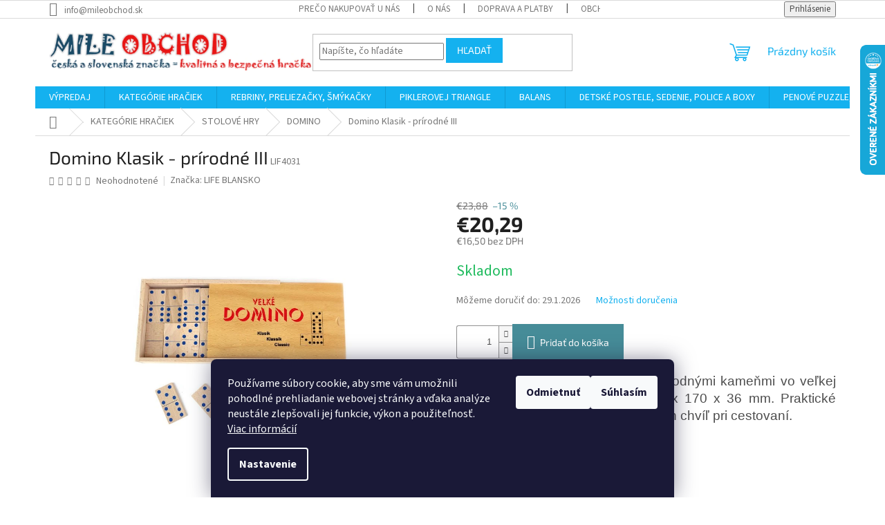

--- FILE ---
content_type: text/html; charset=utf-8
request_url: https://www.mileobchod.sk/produkt-domino-klasik-prirodne-velke/
body_size: 27405
content:
        <!doctype html><html lang="sk" dir="ltr" class="header-background-light external-fonts-loaded"><head><meta charset="utf-8" /><meta name="viewport" content="width=device-width,initial-scale=1" /><title>Domino Klasik - prírodné III - mileobchod.sk</title><link rel="preconnect" href="https://cdn.myshoptet.com" /><link rel="dns-prefetch" href="https://cdn.myshoptet.com" /><link rel="preload" href="https://cdn.myshoptet.com/prj/dist/master/cms/libs/jquery/jquery-1.11.3.min.js" as="script" /><link href="https://cdn.myshoptet.com/prj/dist/master/cms/templates/frontend_templates/shared/css/font-face/source-sans-3.css" rel="stylesheet"><link href="https://cdn.myshoptet.com/prj/dist/master/cms/templates/frontend_templates/shared/css/font-face/exo-2.css" rel="stylesheet"><link href="https://cdn.myshoptet.com/prj/dist/master/shop/dist/font-shoptet-11.css.62c94c7785ff2cea73b2.css" rel="stylesheet"><script>
dataLayer = [];
dataLayer.push({'shoptet' : {
    "pageId": 943,
    "pageType": "productDetail",
    "currency": "EUR",
    "currencyInfo": {
        "decimalSeparator": ",",
        "exchangeRate": 1,
        "priceDecimalPlaces": 2,
        "symbol": "\u20ac",
        "symbolLeft": 1,
        "thousandSeparator": " "
    },
    "language": "sk",
    "projectId": 516401,
    "product": {
        "id": 1915,
        "guid": "9019fbe2-4822-11ed-8b37-ecf4bbd5fcf2",
        "hasVariants": false,
        "codes": [
            {
                "code": "LIF4031"
            }
        ],
        "code": "LIF4031",
        "name": "Domino Klasik - pr\u00edrodn\u00e9 III",
        "appendix": "",
        "weight": 0.90000000000000002,
        "manufacturer": "LIFE BLANSKO",
        "manufacturerGuid": "1EF5334974C26B968160DA0BA3DED3EE",
        "currentCategory": "KATEG\u00d3RIE HRA\u010cIEK | Stolov\u00e9 hry | Domino",
        "currentCategoryGuid": "54096432-3b89-11ed-adb3-246e96436e9c",
        "defaultCategory": "KATEG\u00d3RIE HRA\u010cIEK | Stolov\u00e9 hry | Domino",
        "defaultCategoryGuid": "54096432-3b89-11ed-adb3-246e96436e9c",
        "currency": "EUR",
        "priceWithVat": 20.289999999999999
    },
    "stocks": [
        {
            "id": "ext",
            "title": "Sklad",
            "isDeliveryPoint": 0,
            "visibleOnEshop": 1
        }
    ],
    "cartInfo": {
        "id": null,
        "freeShipping": false,
        "freeShippingFrom": 100,
        "leftToFreeGift": {
            "formattedPrice": "\u20ac0",
            "priceLeft": 0
        },
        "freeGift": false,
        "leftToFreeShipping": {
            "priceLeft": 100,
            "dependOnRegion": 0,
            "formattedPrice": "\u20ac100"
        },
        "discountCoupon": [],
        "getNoBillingShippingPrice": {
            "withoutVat": 0,
            "vat": 0,
            "withVat": 0
        },
        "cartItems": [],
        "taxMode": "ORDINARY"
    },
    "cart": [],
    "customer": {
        "priceRatio": 1,
        "priceListId": 1,
        "groupId": null,
        "registered": false,
        "mainAccount": false
    }
}});
dataLayer.push({'cookie_consent' : {
    "marketing": "denied",
    "analytics": "denied"
}});
document.addEventListener('DOMContentLoaded', function() {
    shoptet.consent.onAccept(function(agreements) {
        if (agreements.length == 0) {
            return;
        }
        dataLayer.push({
            'cookie_consent' : {
                'marketing' : (agreements.includes(shoptet.config.cookiesConsentOptPersonalisation)
                    ? 'granted' : 'denied'),
                'analytics': (agreements.includes(shoptet.config.cookiesConsentOptAnalytics)
                    ? 'granted' : 'denied')
            },
            'event': 'cookie_consent'
        });
    });
});
</script>

<!-- Google Tag Manager -->
<script>(function(w,d,s,l,i){w[l]=w[l]||[];w[l].push({'gtm.start':
new Date().getTime(),event:'gtm.js'});var f=d.getElementsByTagName(s)[0],
j=d.createElement(s),dl=l!='dataLayer'?'&l='+l:'';j.async=true;j.src=
'https://www.googletagmanager.com/gtm.js?id='+i+dl;f.parentNode.insertBefore(j,f);
})(window,document,'script','dataLayer','GTM-TMXF64LL');</script>
<!-- End Google Tag Manager -->

<meta property="og:type" content="website"><meta property="og:site_name" content="mileobchod.sk"><meta property="og:url" content="https://www.mileobchod.sk/produkt-domino-klasik-prirodne-velke/"><meta property="og:title" content="Domino Klasik - prírodné III - mileobchod.sk"><meta name="author" content="slovenská a česká hračka - mileobchod.sk"><meta name="web_author" content="Shoptet.sk"><meta name="dcterms.rightsHolder" content="www.mileobchod.sk"><meta name="robots" content="index,follow"><meta property="og:image" content="https://cdn.myshoptet.com/usr/www.mileobchod.sk/user/shop/big/1915_domino-klasik-prirodne-iii.jpg?63434cf3"><meta property="og:description" content="Veľké drevené domino Klasik s prírodnými kameňmi vo veľkej bukovej krabičke s rozmermi 280 x 170 x 36 mm. Praktické drevené domino."><meta name="description" content="Veľké drevené domino Klasik s prírodnými kameňmi vo veľkej bukovej krabičke s rozmermi 280 x 170 x 36 mm. Praktické drevené domino."><meta property="product:price:amount" content="20.29"><meta property="product:price:currency" content="EUR"><style>:root {--color-primary: #14b1ef;--color-primary-h: 197;--color-primary-s: 87%;--color-primary-l: 51%;--color-primary-hover: #1997e5;--color-primary-hover-h: 203;--color-primary-hover-s: 80%;--color-primary-hover-l: 50%;--color-secondary: #468c98;--color-secondary-h: 189;--color-secondary-s: 37%;--color-secondary-l: 44%;--color-secondary-hover: #3b7580;--color-secondary-hover-h: 190;--color-secondary-hover-s: 37%;--color-secondary-hover-l: 37%;--color-tertiary: #14b1ef;--color-tertiary-h: 197;--color-tertiary-s: 87%;--color-tertiary-l: 51%;--color-tertiary-hover: #14b1ef;--color-tertiary-hover-h: 197;--color-tertiary-hover-s: 87%;--color-tertiary-hover-l: 51%;--color-header-background: #ffffff;--template-font: "Source Sans 3";--template-headings-font: "Exo 2";--header-background-url: url("[data-uri]");--cookies-notice-background: #1A1937;--cookies-notice-color: #F8FAFB;--cookies-notice-button-hover: #f5f5f5;--cookies-notice-link-hover: #27263f;--templates-update-management-preview-mode-content: "Náhľad aktualizácií šablóny je aktívny pre váš prehliadač."}</style>
    
    <link href="https://cdn.myshoptet.com/prj/dist/master/shop/dist/main-11.less.5a24dcbbdabfd189c152.css" rel="stylesheet" />
                <link href="https://cdn.myshoptet.com/prj/dist/master/shop/dist/mobile-header-v1-11.less.1ee105d41b5f713c21aa.css" rel="stylesheet" />
    
    <script>var shoptet = shoptet || {};</script>
    <script src="https://cdn.myshoptet.com/prj/dist/master/shop/dist/main-3g-header.js.05f199e7fd2450312de2.js"></script>
<!-- User include --><!-- service 425(79) html code header -->
<style>
.hodnoceni:before{content: "Jak o nás mluví zákazníci";}
.hodnoceni.svk:before{content: "Ako o nás hovoria zákazníci";}
.hodnoceni.hun:before{content: "Mit mondanak rólunk a felhasználók";}
.hodnoceni.pl:before{content: "Co mówią o nas klienci";}
.hodnoceni.eng:before{content: "Customer reviews";}
.hodnoceni.de:before{content: "Was unsere Kunden über uns denken";}
.hodnoceni.ro:before{content: "Ce spun clienții despre noi";}
.hodnoceni{margin: 20px auto;}
body:not(.paxio-merkur):not(.venus):not(.jupiter) .hodnoceni .vote-wrap {border: 0 !important;width: 24.5%;flex-basis: 25%;padding: 10px 20px !important;display: inline-block;margin: 0;vertical-align: top;}
.multiple-columns-body #content .hodnoceni .vote-wrap {width: 49%;flex-basis: 50%;}
.hodnoceni .votes-wrap {display: block; border: 1px solid #f7f7f7;margin: 0;width: 100%;max-width: none;padding: 10px 0; background: #fff;}
.hodnoceni .vote-wrap:nth-child(n+5){display: none !important;}
.hodnoceni:before{display: block;font-size: 18px;padding: 10px 20px;background: #fcfcfc;}
.sidebar .hodnoceni .vote-pic, .sidebar .hodnoceni .vote-initials{display: block;}
.sidebar .hodnoceni .vote-wrap, #column-l #column-l-in .hodnoceni .vote-wrap {width: 100% !important; display: block;}
.hodnoceni > a{display: block;text-align: right;padding-top: 6px;}
.hodnoceni > a:after{content: "››";display: inline-block;margin-left: 2px;}
.sidebar .hodnoceni:before, #column-l #column-l-in .hodnoceni:before {background: none !important; padding-left: 0 !important;}
.template-10 .hodnoceni{max-width: 952px !important;}
.page-detail .hodnoceni > a{font-size: 14px;}
.page-detail .hodnoceni{margin-bottom: 30px;}
@media screen and (min-width: 992px) and (max-width: 1199px) {
.hodnoceni .vote-rating{display: block;}
.hodnoceni .vote-time{display: block;margin-top: 3px;}
.hodnoceni .vote-delimeter{display: none;}
}
@media screen and (max-width: 991px) {
body:not(.paxio-merkur):not(.venus):not(.jupiter) .hodnoceni .vote-wrap {width: 49%;flex-basis: 50%;}
.multiple-columns-body #content .hodnoceni .vote-wrap {width: 99%;flex-basis: 100%;}
}
@media screen and (max-width: 767px) {
body:not(.paxio-merkur):not(.venus):not(.jupiter) .hodnoceni .vote-wrap {width: 99%;flex-basis: 100%;}
}
.home #main-product .hodnoceni{margin: 0 0 60px 0;}
.hodnoceni .votes-wrap.admin-response{display: none !important;}
.hodnoceni .vote-pic {width: 100px;}
.hodnoceni .vote-delimeter{display: none;}
.hodnoceni .vote-rating{display: block;}
.hodnoceni .vote-time {display: block;margin-top: 5px;}
@media screen and (min-width: 768px){
.template-12 .hodnoceni{max-width: 747px; margin-left: auto; margin-right: auto;}
}
@media screen and (min-width: 992px){
.template-12 .hodnoceni{max-width: 972px;}
}
@media screen and (min-width: 1200px){
.template-12 .hodnoceni{max-width: 1418px;}
}
.template-14 .hodnoceni .vote-initials{margin: 0 auto;}
.vote-pic img::before {display: none;}
.hodnoceni + .hodnoceni {display: none;}
</style>
<!-- service 654(301) html code header -->
<!-- Prefetch Pobo Page Builder CDN  -->
<link rel="dns-prefetch" href="https://image.pobo.cz">
<link href="https://cdnjs.cloudflare.com/ajax/libs/lightgallery/2.7.2/css/lightgallery.min.css" rel="stylesheet">
<link href="https://cdnjs.cloudflare.com/ajax/libs/lightgallery/2.7.2/css/lg-thumbnail.min.css" rel="stylesheet">


<!-- © Pobo Page Builder  -->
<script>
 	  window.addEventListener("DOMContentLoaded", function () {
		  var po = document.createElement("script");
		  po.type = "text/javascript";
		  po.async = true;
		  po.dataset.url = "https://www.pobo.cz";
			po.dataset.cdn = "https://image.pobo.space";
      po.dataset.tier = "standard";
      po.fetchpriority = "high";
      po.dataset.key = btoa(window.location.host);
		  po.id = "pobo-asset-url";
      po.platform = "shoptet";
      po.synergy = false;
		  po.src = "https://image.pobo.space/assets/editor.js?v=14";

		  var s = document.getElementsByTagName("script")[0];
		  s.parentNode.insertBefore(po, s);
	  });
</script>





<!-- service 731(376) html code header -->
<link rel="preconnect" href="https://image.pobo.cz/" crossorigin>
<link rel="stylesheet" href="https://image.pobo.cz/assets/fix-header.css?v=10" media="print" onload="this.media='all'">
<script src="https://image.pobo.cz/assets/fix-header.js"></script>


<!-- project html code header -->














<style>
.mobile.in-krok-2 #checkoutSidebar .cart-content .consents input[type="checkbox"] + label {
 padding-left: 50px !important;
}
.mobile.in-krok-2 #checkoutSidebar .cart-content .consents input[type="checkbox"] + label::before {
 width: 24px !important;
 height: 24px !important;
}
</style>
<!-- /User include --><link rel="shortcut icon" href="/favicon.ico" type="image/x-icon" /><link rel="canonical" href="https://www.mileobchod.sk/produkt-domino-klasik-prirodne-velke/" />    <script>
        var _hwq = _hwq || [];
        _hwq.push(['setKey', 'E78C276F077C7E0AEADD6B9401874521']);
        _hwq.push(['setTopPos', '0']);
        _hwq.push(['showWidget', '22']);
        (function() {
            var ho = document.createElement('script');
            ho.src = 'https://sk.im9.cz/direct/i/gjs.php?n=wdgt&sak=E78C276F077C7E0AEADD6B9401874521';
            var s = document.getElementsByTagName('script')[0]; s.parentNode.insertBefore(ho, s);
        })();
    </script>
<style>/* custom background */@media (min-width: 992px) {body {background-color: #ffffff ;background-position: top center;background-repeat: no-repeat;background-attachment: scroll;}}</style>    <!-- Global site tag (gtag.js) - Google Analytics -->
    <script async src="https://www.googletagmanager.com/gtag/js?id=G-ELYPHHWSRJ"></script>
    <script>
        
        window.dataLayer = window.dataLayer || [];
        function gtag(){dataLayer.push(arguments);}
        

                    console.debug('default consent data');

            gtag('consent', 'default', {"ad_storage":"denied","analytics_storage":"denied","ad_user_data":"denied","ad_personalization":"denied","wait_for_update":500});
            dataLayer.push({
                'event': 'default_consent'
            });
        
        gtag('js', new Date());

                gtag('config', 'UA-51956329-1', { 'groups': "UA" });
        
                gtag('config', 'G-ELYPHHWSRJ', {"groups":"GA4","send_page_view":false,"content_group":"productDetail","currency":"EUR","page_language":"sk"});
        
                gtag('config', 'AW-914095511');
        
        
        
        
        
                    gtag('event', 'page_view', {"send_to":"GA4","page_language":"sk","content_group":"productDetail","currency":"EUR"});
        
                gtag('set', 'currency', 'EUR');

        gtag('event', 'view_item', {
            "send_to": "UA",
            "items": [
                {
                    "id": "LIF4031",
                    "name": "Domino Klasik - pr\u00edrodn\u00e9 III",
                    "category": "KATEG\u00d3RIE HRA\u010cIEK \/ Stolov\u00e9 hry \/ Domino",
                                        "brand": "LIFE BLANSKO",
                                                            "price": 16.5
                }
            ]
        });
        
        
        
        
        
                    gtag('event', 'view_item', {"send_to":"GA4","page_language":"sk","content_group":"productDetail","value":16.5,"currency":"EUR","items":[{"item_id":"LIF4031","item_name":"Domino Klasik - pr\u00edrodn\u00e9 III","item_brand":"LIFE BLANSKO","item_category":"KATEG\u00d3RIE HRA\u010cIEK","item_category2":"Stolov\u00e9 hry","item_category3":"Domino","price":16.5,"quantity":1,"index":0}]});
        
        
        
        
        
        
        
        document.addEventListener('DOMContentLoaded', function() {
            if (typeof shoptet.tracking !== 'undefined') {
                for (var id in shoptet.tracking.bannersList) {
                    gtag('event', 'view_promotion', {
                        "send_to": "UA",
                        "promotions": [
                            {
                                "id": shoptet.tracking.bannersList[id].id,
                                "name": shoptet.tracking.bannersList[id].name,
                                "position": shoptet.tracking.bannersList[id].position
                            }
                        ]
                    });
                }
            }

            shoptet.consent.onAccept(function(agreements) {
                if (agreements.length !== 0) {
                    console.debug('gtag consent accept');
                    var gtagConsentPayload =  {
                        'ad_storage': agreements.includes(shoptet.config.cookiesConsentOptPersonalisation)
                            ? 'granted' : 'denied',
                        'analytics_storage': agreements.includes(shoptet.config.cookiesConsentOptAnalytics)
                            ? 'granted' : 'denied',
                                                                                                'ad_user_data': agreements.includes(shoptet.config.cookiesConsentOptPersonalisation)
                            ? 'granted' : 'denied',
                        'ad_personalization': agreements.includes(shoptet.config.cookiesConsentOptPersonalisation)
                            ? 'granted' : 'denied',
                        };
                    console.debug('update consent data', gtagConsentPayload);
                    gtag('consent', 'update', gtagConsentPayload);
                    dataLayer.push(
                        { 'event': 'update_consent' }
                    );
                }
            });
        });
    </script>
<script>
    (function(t, r, a, c, k, i, n, g) { t['ROIDataObject'] = k;
    t[k]=t[k]||function(){ (t[k].q=t[k].q||[]).push(arguments) },t[k].c=i;n=r.createElement(a),
    g=r.getElementsByTagName(a)[0];n.async=1;n.src=c;g.parentNode.insertBefore(n,g)
    })(window, document, 'script', '//www.heureka.sk/ocm/sdk.js?source=shoptet&version=2&page=product_detail', 'heureka', 'sk');

    heureka('set_user_consent', 0);
</script>
</head><body class="desktop id-943 in-domino template-11 type-product type-detail one-column-body columns-1 ums_forms_redesign--off ums_a11y_category_page--on ums_discussion_rating_forms--off ums_flags_display_unification--on ums_a11y_login--on mobile-header-version-1"><noscript>
    <style>
        #header {
            padding-top: 0;
            position: relative !important;
            top: 0;
        }
        .header-navigation {
            position: relative !important;
        }
        .overall-wrapper {
            margin: 0 !important;
        }
        body:not(.ready) {
            visibility: visible !important;
        }
    </style>
    <div class="no-javascript">
        <div class="no-javascript__title">Musíte zmeniť nastavenie vášho prehliadača</div>
        <div class="no-javascript__text">Pozrite sa na: <a href="https://www.google.com/support/bin/answer.py?answer=23852">Ako povoliť JavaScript vo vašom prehliadači</a>.</div>
        <div class="no-javascript__text">Ak používate software na blokovanie reklám, možno bude potrebné, aby ste povolili JavaScript z tejto stránky.</div>
        <div class="no-javascript__text">Ďakujeme.</div>
    </div>
</noscript>

        <div id="fb-root"></div>
        <script>
            window.fbAsyncInit = function() {
                FB.init({
                    autoLogAppEvents : true,
                    xfbml            : true,
                    version          : 'v24.0'
                });
            };
        </script>
        <script async defer crossorigin="anonymous" src="https://connect.facebook.net/sk_SK/sdk.js#xfbml=1&version=v24.0"></script>
<!-- Google Tag Manager (noscript) -->
<noscript><iframe src="https://www.googletagmanager.com/ns.html?id=GTM-TMXF64LL"
height="0" width="0" style="display:none;visibility:hidden"></iframe></noscript>
<!-- End Google Tag Manager (noscript) -->

    <div class="siteCookies siteCookies--bottom siteCookies--dark js-siteCookies" role="dialog" data-testid="cookiesPopup" data-nosnippet>
        <div class="siteCookies__form">
            <div class="siteCookies__content">
                <div class="siteCookies__text">
                    Používame súbory cookie, aby sme vám umožnili pohodlné prehliadanie webovej stránky a vďaka analýze neustále zlepšovali jej funkcie, výkon a použiteľnosť. <a href="/podmienky-ochrany-osobnych-udajov/" target="_blank" rel="noopener noreferrer">Viac informácií</a>
                </div>
                <p class="siteCookies__links">
                    <button class="siteCookies__link js-cookies-settings" aria-label="Nastavenia cookies" data-testid="cookiesSettings">Nastavenie</button>
                </p>
            </div>
            <div class="siteCookies__buttonWrap">
                                    <button class="siteCookies__button js-cookiesConsentSubmit" value="reject" aria-label="Odmietnuť cookies" data-testid="buttonCookiesReject">Odmietnuť</button>
                                <button class="siteCookies__button js-cookiesConsentSubmit" value="all" aria-label="Prijať cookies" data-testid="buttonCookiesAccept">Súhlasím</button>
            </div>
        </div>
        <script>
            document.addEventListener("DOMContentLoaded", () => {
                const siteCookies = document.querySelector('.js-siteCookies');
                document.addEventListener("scroll", shoptet.common.throttle(() => {
                    const st = document.documentElement.scrollTop;
                    if (st > 1) {
                        siteCookies.classList.add('siteCookies--scrolled');
                    } else {
                        siteCookies.classList.remove('siteCookies--scrolled');
                    }
                }, 100));
            });
        </script>
    </div>
<a href="#content" class="skip-link sr-only">Prejsť na obsah</a><div class="overall-wrapper"><div class="user-action"><div class="container">
    <div class="user-action-in">
                    <div id="login" class="user-action-login popup-widget login-widget" role="dialog" aria-labelledby="loginHeading">
        <div class="popup-widget-inner">
                            <h2 id="loginHeading">Prihlásenie k vášmu účtu</h2><div id="customerLogin"><form action="/action/Customer/Login/" method="post" id="formLoginIncluded" class="csrf-enabled formLogin" data-testid="formLogin"><input type="hidden" name="referer" value="" /><div class="form-group"><div class="input-wrapper email js-validated-element-wrapper no-label"><input type="email" name="email" class="form-control" autofocus placeholder="E-mailová adresa (napr. jan@novak.sk)" data-testid="inputEmail" autocomplete="email" required /></div></div><div class="form-group"><div class="input-wrapper password js-validated-element-wrapper no-label"><input type="password" name="password" class="form-control" placeholder="Heslo" data-testid="inputPassword" autocomplete="current-password" required /><span class="no-display">Nemôžete vyplniť toto pole</span><input type="text" name="surname" value="" class="no-display" /></div></div><div class="form-group"><div class="login-wrapper"><button type="submit" class="btn btn-secondary btn-text btn-login" data-testid="buttonSubmit">Prihlásiť sa</button><div class="password-helper"><a href="/registracia/" data-testid="signup" rel="nofollow">Nová registrácia</a><a href="/klient/zabudnute-heslo/" rel="nofollow">Zabudnuté heslo</a></div></div></div></form>
</div>                    </div>
    </div>

                            <div id="cart-widget" class="user-action-cart popup-widget cart-widget loader-wrapper" data-testid="popupCartWidget" role="dialog" aria-hidden="true">
    <div class="popup-widget-inner cart-widget-inner place-cart-here">
        <div class="loader-overlay">
            <div class="loader"></div>
        </div>
    </div>

    <div class="cart-widget-button">
        <a href="/kosik/" class="btn btn-conversion" id="continue-order-button" rel="nofollow" data-testid="buttonNextStep">Pokračovať do košíka</a>
    </div>
</div>
            </div>
</div>
</div><div class="top-navigation-bar" data-testid="topNavigationBar">

    <div class="container">

        <div class="top-navigation-contacts">
            <strong>Zákaznícka podpora:</strong><a href="mailto:info@mileobchod.sk" class="project-email" data-testid="contactboxEmail"><span>info@mileobchod.sk</span></a>        </div>

                            <div class="top-navigation-menu">
                <div class="top-navigation-menu-trigger"></div>
                <ul class="top-navigation-bar-menu">
                                            <li class="top-navigation-menu-item-27">
                            <a href="/preco-nakupovat-u-nas-a14_0-htm/">PREČO NAKUPOVAŤ U NÁS</a>
                        </li>
                                            <li class="top-navigation-menu-item-1153">
                            <a href="/o-nas-a5_0-htm/">O NÁS</a>
                        </li>
                                            <li class="top-navigation-menu-item-1162">
                            <a href="/doprava-a-platby-a7_0-htm/">DOPRAVA A PLATBY</a>
                        </li>
                                            <li class="top-navigation-menu-item-39">
                            <a href="/obchodne-podmienky/">OBCHODNÉ PODMIENKY</a>
                        </li>
                                            <li class="top-navigation-menu-item-691">
                            <a href="/podmienky-ochrany-osobnych-udajov/">PODMIENKY OCHRANY OSOBNÝCH ÚDAJOV</a>
                        </li>
                                            <li class="top-navigation-menu-item-1171">
                            <a href="/balime-ekologicky/">BALÍME EKOLOGICKY</a>
                        </li>
                                            <li class="top-navigation-menu-item-1156">
                            <a href="/overovanie-recenzii/">OVEROVANIE RECENZIÍ</a>
                        </li>
                                            <li class="top-navigation-menu-item-29">
                            <a href="/kontakty-a2_0-htm/">KONTAKT</a>
                        </li>
                                            <li class="top-navigation-menu-item-1159">
                            <a href="/ako-nakupovat-a13_0-htm/">AKO NAKUPOVAŤ</a>
                        </li>
                                            <li class="top-navigation-menu-item-1248">
                            <a href="/ako-nakupovat-na-splatky-online-cez-quatro/">AKO NAKUPOVAŤ NA SPLÁTKY ONLINE CEZ QUATRO</a>
                        </li>
                                            <li class="top-navigation-menu-item--51">
                            <a href="/hodnotenie-obchodu/">Hodnotenie obchodu</a>
                        </li>
                                    </ul>
                <ul class="top-navigation-bar-menu-helper"></ul>
            </div>
        
        <div class="top-navigation-tools">
            <div class="responsive-tools">
                <a href="#" class="toggle-window" data-target="search" aria-label="Hľadať" data-testid="linkSearchIcon"></a>
                                                            <a href="#" class="toggle-window" data-target="login"></a>
                                                    <a href="#" class="toggle-window" data-target="navigation" aria-label="Menu" data-testid="hamburgerMenu"></a>
            </div>
                        <button class="top-nav-button top-nav-button-login toggle-window" type="button" data-target="login" aria-haspopup="dialog" aria-controls="login" aria-expanded="false" data-testid="signin"><span>Prihlásenie</span></button>        </div>

    </div>

</div>
<header id="header"><div class="container navigation-wrapper">
    <div class="header-top">
        <div class="site-name-wrapper">
            <div class="site-name"><a href="/" data-testid="linkWebsiteLogo"><img src="https://cdn.myshoptet.com/usr/www.mileobchod.sk/user/logos/900.png" alt="slovenská a česká hračka - mileobchod.sk" fetchpriority="low" /></a></div>        </div>
        <div class="search" itemscope itemtype="https://schema.org/WebSite">
            <meta itemprop="headline" content="Domino"/><meta itemprop="url" content="https://www.mileobchod.sk"/><meta itemprop="text" content="Veľké drevené domino Klasik s prírodnými kameňmi vo veľkej bukovej krabičke s rozmermi 280 x 170 x 36 mm. Praktické drevené domino."/>            <form action="/action/ProductSearch/prepareString/" method="post"
    id="formSearchForm" class="search-form compact-form js-search-main"
    itemprop="potentialAction" itemscope itemtype="https://schema.org/SearchAction" data-testid="searchForm">
    <fieldset>
        <meta itemprop="target"
            content="https://www.mileobchod.sk/vyhladavanie/?string={string}"/>
        <input type="hidden" name="language" value="sk"/>
        
            
<input
    type="search"
    name="string"
        class="query-input form-control search-input js-search-input"
    placeholder="Napíšte, čo hľadáte"
    autocomplete="off"
    required
    itemprop="query-input"
    aria-label="Vyhľadávanie"
    data-testid="searchInput"
>
            <button type="submit" class="btn btn-default" data-testid="searchBtn">Hľadať</button>
        
    </fieldset>
</form>
        </div>
        <div class="navigation-buttons">
                
    <a href="/kosik/" class="btn btn-icon toggle-window cart-count" data-target="cart" data-hover="true" data-redirect="true" data-testid="headerCart" rel="nofollow" aria-haspopup="dialog" aria-expanded="false" aria-controls="cart-widget">
        
                <span class="sr-only">Nákupný košík</span>
        
            <span class="cart-price visible-lg-inline-block" data-testid="headerCartPrice">
                                    Prázdny košík                            </span>
        
    
            </a>
        </div>
    </div>
    <nav id="navigation" aria-label="Hlavné menu" data-collapsible="true"><div class="navigation-in menu"><ul class="menu-level-1" role="menubar" data-testid="headerMenuItems"><li class="menu-item-1343" role="none"><a href="/vypredaj/" data-testid="headerMenuItem" role="menuitem" aria-expanded="false"><b>VÝPREDAJ</b></a></li>
<li class="menu-item-673" role="none"><a href="/hracky/" data-testid="headerMenuItem" role="menuitem" aria-expanded="false"><b>KATEGÓRIE HRAČIEK</b></a></li>
<li class="menu-item-1207" role="none"><a href="/rebriny-preliezacky-smykacky/" data-testid="headerMenuItem" role="menuitem" aria-expanded="false"><b>REBRINY, PRELIEZAČKY, ŠMÝKAČKY</b></a></li>
<li class="menu-item-1201" role="none"><a href="/piklerovej-triangle/" data-testid="headerMenuItem" role="menuitem" aria-expanded="false"><b>PIKLEROVEJ TRIANGLE</b></a></li>
<li class="menu-item-1189" role="none"><a href="/balans/" data-testid="headerMenuItem" role="menuitem" aria-expanded="false"><b>BALANS</b></a></li>
<li class="menu-item-1198" role="none"><a href="/detske-postele-sedenie-police-boxy/" data-testid="headerMenuItem" role="menuitem" aria-expanded="false"><b>DETSKÉ POSTELE, SEDENIE, POLICE A BOXY</b></a></li>
<li class="menu-item-994" role="none"><a href="/ceske-penove-koberce/" data-testid="headerMenuItem" role="menuitem" aria-expanded="false"><b>PENOVÉ PUZZLE, ŽINENKY</b></a></li>
<li class="menu-item-39" role="none"><a href="/obchodne-podmienky/" data-testid="headerMenuItem" role="menuitem" aria-expanded="false"><b>OBCHODNÉ PODMIENKY</b></a></li>
<li class="menu-item-29" role="none"><a href="/kontakty-a2_0-htm/" data-testid="headerMenuItem" role="menuitem" aria-expanded="false"><b>KONTAKT</b></a></li>
</ul>
    <ul class="navigationActions" role="menu">
                            <li role="none">
                                    <a href="/login/?backTo=%2Fprodukt-domino-klasik-prirodne-velke%2F" rel="nofollow" data-testid="signin" role="menuitem"><span>Prihlásenie</span></a>
                            </li>
                        </ul>
</div><span class="navigation-close"></span></nav><div class="menu-helper" data-testid="hamburgerMenu"><span>Viac</span></div>
</div></header><!-- / header -->


                    <div class="container breadcrumbs-wrapper">
            <div class="breadcrumbs navigation-home-icon-wrapper" itemscope itemtype="https://schema.org/BreadcrumbList">
                                                                            <span id="navigation-first" data-basetitle="slovenská a česká hračka - mileobchod.sk" itemprop="itemListElement" itemscope itemtype="https://schema.org/ListItem">
                <a href="/" itemprop="item" class="navigation-home-icon"><span class="sr-only" itemprop="name">Domov</span></a>
                <span class="navigation-bullet">/</span>
                <meta itemprop="position" content="1" />
            </span>
                                <span id="navigation-1" itemprop="itemListElement" itemscope itemtype="https://schema.org/ListItem">
                <a href="/hracky/" itemprop="item" data-testid="breadcrumbsSecondLevel"><span itemprop="name">KATEGÓRIE HRAČIEK</span></a>
                <span class="navigation-bullet">/</span>
                <meta itemprop="position" content="2" />
            </span>
                                <span id="navigation-2" itemprop="itemListElement" itemscope itemtype="https://schema.org/ListItem">
                <a href="/stolove-hry/" itemprop="item" data-testid="breadcrumbsSecondLevel"><span itemprop="name">STOLOVÉ HRY</span></a>
                <span class="navigation-bullet">/</span>
                <meta itemprop="position" content="3" />
            </span>
                                <span id="navigation-3" itemprop="itemListElement" itemscope itemtype="https://schema.org/ListItem">
                <a href="/domino/" itemprop="item" data-testid="breadcrumbsSecondLevel"><span itemprop="name">DOMINO</span></a>
                <span class="navigation-bullet">/</span>
                <meta itemprop="position" content="4" />
            </span>
                                            <span id="navigation-4" itemprop="itemListElement" itemscope itemtype="https://schema.org/ListItem" data-testid="breadcrumbsLastLevel">
                <meta itemprop="item" content="https://www.mileobchod.sk/produkt-domino-klasik-prirodne-velke/" />
                <meta itemprop="position" content="5" />
                <span itemprop="name" data-title="Domino Klasik - prírodné III">Domino Klasik - prírodné III <span class="appendix"></span></span>
            </span>
            </div>
        </div>
    
<div id="content-wrapper" class="container content-wrapper">
    
    <div class="content-wrapper-in">
                <main id="content" class="content wide">
                            
<div class="p-detail" itemscope itemtype="https://schema.org/Product">

    
    <meta itemprop="name" content="Domino Klasik - prírodné III" />
    <meta itemprop="category" content="Úvodná stránka &gt; KATEGÓRIE HRAČIEK &gt; STOLOVÉ HRY &gt; DOMINO &gt; Domino Klasik - prírodné III" />
    <meta itemprop="url" content="https://www.mileobchod.sk/produkt-domino-klasik-prirodne-velke/" />
    <meta itemprop="image" content="https://cdn.myshoptet.com/usr/www.mileobchod.sk/user/shop/big/1915_domino-klasik-prirodne-iii.jpg?63434cf3" />
            <meta itemprop="description" content="Veľké drevené domino Klasik s prírodnými kameňmi vo veľkej bukovej krabičke s rozmermi 280 x 170 x 36 mm. Praktické drevené domino pre skrátenie dlhých chvíľ pri cestovaní.
" />
                <span class="js-hidden" itemprop="manufacturer" itemscope itemtype="https://schema.org/Organization">
            <meta itemprop="name" content="LIFE BLANSKO" />
        </span>
        <span class="js-hidden" itemprop="brand" itemscope itemtype="https://schema.org/Brand">
            <meta itemprop="name" content="LIFE BLANSKO" />
        </span>
                                        
        <div class="p-detail-inner">

        <div class="p-detail-inner-header">
            <h1>
                  Domino Klasik - prírodné III            </h1>

                <span class="p-code">
        <span class="p-code-label">Kód:</span>
                    <span>LIF4031</span>
            </span>
        </div>

        <form action="/action/Cart/addCartItem/" method="post" id="product-detail-form" class="pr-action csrf-enabled" data-testid="formProduct">

            <meta itemprop="productID" content="1915" /><meta itemprop="identifier" content="9019fbe2-4822-11ed-8b37-ecf4bbd5fcf2" /><meta itemprop="sku" content="LIF4031" /><span itemprop="offers" itemscope itemtype="https://schema.org/Offer"><link itemprop="availability" href="https://schema.org/InStock" /><meta itemprop="url" content="https://www.mileobchod.sk/produkt-domino-klasik-prirodne-velke/" /><meta itemprop="price" content="20.29" /><meta itemprop="priceCurrency" content="EUR" /><meta itemprop="priceValidUntil" content="2026-01-31" /><link itemprop="itemCondition" href="https://schema.org/NewCondition" /></span><input type="hidden" name="productId" value="1915" /><input type="hidden" name="priceId" value="2401" /><input type="hidden" name="language" value="sk" />

            <div class="row product-top">

                <div class="col-xs-12">

                    <div class="p-detail-info">
                        
                                    <div class="stars-wrapper">
                
<span class="stars star-list">
                                                <a class="star star-off show-tooltip show-ratings" title="            Hodnotenie:
            Neohodnotené    &lt;br /&gt;
                    Pre možnosť hodnotenia sa prosím prihláste            "
                   href="#ratingTab" data-toggle="tab" data-external="1" data-force-scroll="1"></a>
                    
                                                <a class="star star-off show-tooltip show-ratings" title="            Hodnotenie:
            Neohodnotené    &lt;br /&gt;
                    Pre možnosť hodnotenia sa prosím prihláste            "
                   href="#ratingTab" data-toggle="tab" data-external="1" data-force-scroll="1"></a>
                    
                                                <a class="star star-off show-tooltip show-ratings" title="            Hodnotenie:
            Neohodnotené    &lt;br /&gt;
                    Pre možnosť hodnotenia sa prosím prihláste            "
                   href="#ratingTab" data-toggle="tab" data-external="1" data-force-scroll="1"></a>
                    
                                                <a class="star star-off show-tooltip show-ratings" title="            Hodnotenie:
            Neohodnotené    &lt;br /&gt;
                    Pre možnosť hodnotenia sa prosím prihláste            "
                   href="#ratingTab" data-toggle="tab" data-external="1" data-force-scroll="1"></a>
                    
                                                <a class="star star-off show-tooltip show-ratings" title="            Hodnotenie:
            Neohodnotené    &lt;br /&gt;
                    Pre možnosť hodnotenia sa prosím prihláste            "
                   href="#ratingTab" data-toggle="tab" data-external="1" data-force-scroll="1"></a>
                    
    </span>
            <a class="stars-label" href="#ratingTab" data-toggle="tab" data-external="1" data-force-scroll="1">
                                Neohodnotené                    </a>
        </div>
    
                                                    <div><a href="/znacka/life-blansko/" data-testid="productCardBrandName">Značka: <span>LIFE BLANSKO</span></a></div>
                        
                    </div>

                </div>

                <div class="col-xs-12 col-lg-6 p-image-wrapper">

                    
                    <div class="p-image" style="" data-testid="mainImage">

                        

    

    <div class="flags flags-extra">
      
                
                                                                              
            <span class="flag flag-discount">
                                                                    <span class="price-standard">
                                            <span>€23,88</span>
                        </span>
                                                                                                            <span class="price-save">
            
                        
                &ndash;15 %
        </span>
                                    </span>
              </div>

                        

<a href="https://cdn.myshoptet.com/usr/www.mileobchod.sk/user/shop/big/1915_domino-klasik-prirodne-iii.jpg?63434cf3" class="p-main-image cloud-zoom cbox" data-href="https://cdn.myshoptet.com/usr/www.mileobchod.sk/user/shop/orig/1915_domino-klasik-prirodne-iii.jpg?63434cf3"><img src="https://cdn.myshoptet.com/usr/www.mileobchod.sk/user/shop/big/1915_domino-klasik-prirodne-iii.jpg?63434cf3" alt="Domino Klasik prírodné III" width="1024" height="768"  fetchpriority="high" />
</a>                    </div>

                    
                </div>

                <div class="col-xs-12 col-lg-6 p-info-wrapper">

                    
                    
                        <div class="p-final-price-wrapper">

                                <span class="price-standard">
                                            <span>€23,88</span>
                        </span>
                                <span class="price-save">
            
                        
                &ndash;15 %
        </span>
                            <strong class="price-final price-action" data-testid="productCardPrice">
            <span class="price-final-holder">
                €20,29
    

        </span>
    </strong>
                                <span class="price-additional">
                                        €16,50
            bez DPH                            </span>
                                <span class="price-measure">
                    
                        </span>
                            

                        </div>

                    
                    
                                                                                    <div class="availability-value" title="Dostupnosť">
                                    

    
    <span class="availability-label" style="color: #20bb5e" data-testid="labelAvailability">
                    Skladom            </span>
    
                                </div>
                                                    
                        <table class="detail-parameters">
                            <tbody>
                            
                            
                            
                                                            <tr>
                                    <th colspan="2">
                                        <span class="delivery-time-label">Môžeme doručiť do:</span>
                                                                    <div class="delivery-time" data-testid="deliveryTime">
                <span>
            29.1.2026
        </span>
    </div>
                                                                                                        <a href="/produkt-domino-klasik-prirodne-velke:moznosti-dorucenia/" class="shipping-options">Možnosti doručenia</a>
                                                                                </th>
                                </tr>
                                                                                    </tbody>
                        </table>

                                                                            
                            <div class="add-to-cart" data-testid="divAddToCart">
                
<span class="quantity">
    <span
        class="increase-tooltip js-increase-tooltip"
        data-trigger="manual"
        data-container="body"
        data-original-title="Nie je možné zakúpiť viac než 9999 ks."
        aria-hidden="true"
        role="tooltip"
        data-testid="tooltip">
    </span>

    <span
        class="decrease-tooltip js-decrease-tooltip"
        data-trigger="manual"
        data-container="body"
        data-original-title="Minimálne množstvo, ktoré je možné zakúpiť je 1 ks."
        aria-hidden="true"
        role="tooltip"
        data-testid="tooltip">
    </span>
    <label>
        <input
            type="number"
            name="amount"
            value="1"
            class="amount"
            autocomplete="off"
            data-decimals="0"
                        step="1"
            min="1"
            max="9999"
            aria-label="Množstvo"
            data-testid="cartAmount"/>
    </label>

    <button
        class="increase"
        type="button"
        aria-label="Zvýšiť množstvo o 1"
        data-testid="increase">
            <span class="increase__sign">&plus;</span>
    </button>

    <button
        class="decrease"
        type="button"
        aria-label="Znížiť množstvo o 1"
        data-testid="decrease">
            <span class="decrease__sign">&minus;</span>
    </button>
</span>
                    
    <button type="submit" class="btn btn-lg btn-conversion add-to-cart-button" data-testid="buttonAddToCart" aria-label="Pridať do košíka Domino Klasik - prírodné III">Pridať do košíka</button>

            </div>
                    
                    
                    

                                            <div class="p-short-description" data-testid="productCardShortDescr">
                            <p style="text-align: justify;"><span style="font-size: 14pt; font-family: arial, helvetica, sans-serif;">Veľké drevené domino Klasik s prírodnými kameňmi vo veľkej bukovej krabičke s rozmermi 280 x 170 x 36 mm. Praktické drevené domino pre skrátenie dlhých chvíľ pri cestovaní.</span></p>
<p style="text-align: justify;"><span style="font-size: 14pt; font-family: arial, helvetica, sans-serif;"><img src='https://cdn.myshoptet.com/usr/www.mileobchod.sk/user/documents/upload/vyr. cr.jpg' alt="vyr. cr" /></span></p>
                        </div>
                    
                                            <p data-testid="productCardDescr">
                            <a href="#description" class="chevron-after chevron-down-after" data-toggle="tab" data-external="1" data-force-scroll="true">Detailné informácie</a>
                        </p>
                    
                    <div class="social-buttons-wrapper">
                        <div class="link-icons" data-testid="productDetailActionIcons">
    <a href="#" class="link-icon print" title="Tlačiť produkt"><span>Tlač</span></a>
    <a href="/produkt-domino-klasik-prirodne-velke:otazka/" class="link-icon chat" title="Hovoriť s predajcom" rel="nofollow"><span>Opýtať sa</span></a>
                <a href="#" class="link-icon share js-share-buttons-trigger" title="Zdieľať produkt"><span>Zdieľať</span></a>
    </div>
                            <div class="social-buttons no-display">
                    <div class="twitter">
                <script>
        window.twttr = (function(d, s, id) {
            var js, fjs = d.getElementsByTagName(s)[0],
                t = window.twttr || {};
            if (d.getElementById(id)) return t;
            js = d.createElement(s);
            js.id = id;
            js.src = "https://platform.twitter.com/widgets.js";
            fjs.parentNode.insertBefore(js, fjs);
            t._e = [];
            t.ready = function(f) {
                t._e.push(f);
            };
            return t;
        }(document, "script", "twitter-wjs"));
        </script>

<a
    href="https://twitter.com/share"
    class="twitter-share-button"
        data-lang="sk"
    data-url="https://www.mileobchod.sk/produkt-domino-klasik-prirodne-velke/"
>Tweet</a>

            </div>
                    <div class="facebook">
                <div
            data-layout="button"
        class="fb-share-button"
    >
</div>

            </div>
                                <div class="close-wrapper">
        <a href="#" class="close-after js-share-buttons-trigger" title="Zdieľať produkt">Zavrieť</a>
    </div>

            </div>
                    </div>

                    
                </div>

            </div>

        </form>
    </div>

                            <div class="benefitBanner position--benefitProduct">
                                    <div class="benefitBanner__item"><div class="benefitBanner__picture"><img src="data:image/svg+xml,%3Csvg%20width%3D%22159%22%20height%3D%22159%22%20xmlns%3D%22http%3A%2F%2Fwww.w3.org%2F2000%2Fsvg%22%3E%3C%2Fsvg%3E" data-src="https://cdn.myshoptet.com/usr/www.mileobchod.sk/user/banners/delivery1-1.png?6356966b" class="benefitBanner__img" alt="Doprava zdarma" fetchpriority="low" width="159" height="159"></div><div class="benefitBanner__content"><strong class="benefitBanner__title">Doprava zdarma</strong><div class="benefitBanner__data">Pri objednávke nad 100€</div></div></div>
                                                <div class="benefitBanner__item"><div class="benefitBanner__picture"><img src="data:image/svg+xml,%3Csvg%20width%3D%22512%22%20height%3D%22512%22%20xmlns%3D%22http%3A%2F%2Fwww.w3.org%2F2000%2Fsvg%22%3E%3C%2Fsvg%3E" data-src="https://cdn.myshoptet.com/usr/www.mileobchod.sk/user/banners/shopping-bag.png?6317797a" class="benefitBanner__img" alt="Garancia kvality" fetchpriority="low" width="512" height="512"></div><div class="benefitBanner__content"><strong class="benefitBanner__title">Garancia kvality</strong><div class="benefitBanner__data">Len české a slovenské hračky</div></div></div>
                                                <div class="benefitBanner__item"><div class="benefitBanner__picture"><img src="data:image/svg+xml,%3Csvg%20width%3D%22512%22%20height%3D%22512%22%20xmlns%3D%22http%3A%2F%2Fwww.w3.org%2F2000%2Fsvg%22%3E%3C%2Fsvg%3E" data-src="https://cdn.myshoptet.com/usr/www.mileobchod.sk/user/banners/delivery.png?6317761e" class="benefitBanner__img" alt="Odosielame Ihneď" fetchpriority="low" width="512" height="512"></div><div class="benefitBanner__content"><strong class="benefitBanner__title">Odosielame Ihneď</strong><div class="benefitBanner__data">Pri objednávke v pracovnom dni do 12:00h</div></div></div>
                                                <div class="benefitBanner__item"><div class="benefitBanner__picture"><img src="data:image/svg+xml,%3Csvg%20width%3D%22512%22%20height%3D%22512%22%20xmlns%3D%22http%3A%2F%2Fwww.w3.org%2F2000%2Fsvg%22%3E%3C%2Fsvg%3E" data-src="https://cdn.myshoptet.com/usr/www.mileobchod.sk/user/banners/cashback.png?6357dab8" class="benefitBanner__img" alt="Záruka vrátenia peňazí" fetchpriority="low" width="512" height="512"></div><div class="benefitBanner__content"><strong class="benefitBanner__title">Záruka vrátenia peňazí</strong><div class="benefitBanner__data">Záruka vrátenia peňazí do 14 dní</div></div></div>
                        </div>

        
    
        
    <div class="shp-tabs-wrapper p-detail-tabs-wrapper">
        <div class="row">
            <div class="col-sm-12 shp-tabs-row responsive-nav">
                <div class="shp-tabs-holder">
    <ul id="p-detail-tabs" class="shp-tabs p-detail-tabs visible-links" role="tablist">
                            <li class="shp-tab active" data-testid="tabDescription">
                <a href="#description" class="shp-tab-link" role="tab" data-toggle="tab">Popis</a>
            </li>
                                                                                                                 <li class="shp-tab" data-testid="tabRating">
                <a href="#ratingTab" class="shp-tab-link" role="tab" data-toggle="tab">Hodnotenie</a>
            </li>
                                        <li class="shp-tab" data-testid="tabDiscussion">
                                <a href="#productDiscussion" class="shp-tab-link" role="tab" data-toggle="tab">Diskusia</a>
            </li>
                                        </ul>
</div>
            </div>
            <div class="col-sm-12 ">
                <div id="tab-content" class="tab-content">
                                                                                                            <div id="description" class="tab-pane fade in active" role="tabpanel">
        <div class="description-inner">
            <div class="basic-description">
                <h3>Podrobný popis</h3>
                                    <p style="text-align: justify;"><span style="font-family: arial, helvetica, sans-serif; font-size: 12pt;">Veľké drevené domino Klasik s prírodnými kameňmi vo veľkej bukovej krabičke s rozmermi 280 x 170 x 36 mm.<br /> Praktické drevené domino pre skrátenie dlhých chvíľ pri cestovaní.</span><span style="font-family: arial, helvetica, sans-serif;"><strong></strong></span><span style="font-size: 12pt; font-family: arial, helvetica, sans-serif;"><strong><br />Balenie: buková krabica.</strong></span></p>
<p style="text-align: justify;"><span style="font-size: 12pt;"><a href="https://www.mileobchod.sk/life-blansko/"><span style="font-family: arial, helvetica, sans-serif;"><img src='https://cdn.myshoptet.com/usr/www.mileobchod.sk/user/documents/upload/logo life blansko.png' alt="logo life blansko" /></span></a></span></p>
<p style="text-align: justify;">&nbsp;</p>
                            </div>
            
            <div class="extended-description">
            <h3>Dodatočné parametre</h3>
            <table class="detail-parameters">
                <tbody>
                    <tr>
    <th>
        <span class="row-header-label">
            Kategória<span class="row-header-label-colon">:</span>
        </span>
    </th>
    <td>
        <a href="/domino/">Domino</a>    </td>
</tr>
    <tr>
        <th>
            <span class="row-header-label">
                Hmotnosť<span class="row-header-label-colon">:</span>
            </span>
        </th>
        <td>
            0.9 kg
        </td>
    </tr>
            <tr>
            <th>
                <span class="row-header-label">
                                                                        Odporúčaný vek<span class="row-header-label-colon">:</span>
                                                            </span>
            </th>
            <td>od 3 rokov</td>
        </tr>
            <tr>
            <th>
                <span class="row-header-label">
                                                                        Rozmer bukovej krabice<span class="row-header-label-colon">:</span>
                                                            </span>
            </th>
            <td>280 x 170 x 36 mm</td>
        </tr>
            <tr>
            <th>
                <span class="row-header-label">
                                                                        Značka<span class="row-header-label-colon">:</span>
                                                            </span>
            </th>
            <td>LIFE BLANSKO</td>
        </tr>
                    </tbody>
            </table>
        </div>
    
        </div>
    </div>
                                                                                                                                <div id="ratingTab" class="tab-pane fade" role="tabpanel" data-editorid="rating">
                                            <p data-testid="textCommentNotice">Buďte prvý, kto napíše príspevok k tejto položke.</p>
                                        <p class="helpNote" data-testid="textCommentNotice">Len registrovaní používatelia môžu pridávať hodnotenie. Prosím <a href="/login/?backTo=%2Fprodukt-domino-klasik-prirodne-velke%2F" title="Prihlásenie" rel="nofollow">prihláste sa</a> alebo sa <a href="/registracia/" title="Registrácie" rel="nofollow">zaregistrujte</a>.</p>
                    
            
                                            
<div id="ratingWrapper" class="rate-wrapper unveil-wrapper" data-parent-tab="ratingTab">
        <div class="rate-wrap row">
        <div class="rate-average-wrap col-xs-12 col-sm-6">
                                                                </div>

        
    </div>
        </div>

    </div>
                            <div id="productDiscussion" class="tab-pane fade" role="tabpanel" data-testid="areaDiscussion">
        <div id="discussionWrapper" class="discussion-wrapper unveil-wrapper" data-parent-tab="productDiscussion" data-testid="wrapperDiscussion">
                                    
    <div class="discussionContainer js-discussion-container" data-editorid="discussion">
                    <p data-testid="textCommentNotice">Buďte prvý, kto napíše príspevok k tejto položke.</p>
                                                        <div class="add-comment discussion-form-trigger" data-unveil="discussion-form" aria-expanded="false" aria-controls="discussion-form" role="button">
                <span class="link-like comment-icon" data-testid="buttonAddComment">Pridať komentár</span>
                        </div>
                        <div id="discussion-form" class="discussion-form vote-form js-hidden">
                            <form action="/action/ProductDiscussion/addPost/" method="post" id="formDiscussion" data-testid="formDiscussion">
    <input type="hidden" name="formId" value="9" />
    <input type="hidden" name="discussionEntityId" value="1915" />
            <div class="row">
        <div class="form-group col-xs-12 col-sm-6">
            <input type="text" name="fullName" value="" id="fullName" class="form-control" placeholder="Meno" data-testid="inputUserName"/>
                        <span class="no-display">Nevypĺňajte toto pole:</span>
            <input type="text" name="surname" value="" class="no-display" />
        </div>
        <div class="form-group js-validated-element-wrapper no-label col-xs-12 col-sm-6">
            <input type="email" name="email" value="" id="email" class="form-control js-validate-required" placeholder="E-mail" data-testid="inputEmail"/>
        </div>
        <div class="col-xs-12">
            <div class="form-group">
                <input type="text" name="title" id="title" class="form-control" placeholder="Názov" data-testid="inputTitle" />
            </div>
            <div class="form-group no-label js-validated-element-wrapper">
                <textarea name="message" id="message" class="form-control js-validate-required" rows="7" placeholder="Komentár" data-testid="inputMessage"></textarea>
            </div>
                                <div class="form-group js-validated-element-wrapper consents consents-first">
            <input
                type="checkbox"
                name="consents[]"
                id="discussionConsents22"
                value="22"
                                     class="required"                    data-special-message="validatorConsent"
                            />
                                        <label for="discussionConsents22" class="whole-width">
                                        <span class="required-asterisk">Vložením komentáre súhlasíte s <a href="/podmienky-ochrany-osobnych-udajov/">podmienkami ochrany osobných údajov</a></span>
                </label>
                    </div>
                            <fieldset class="box box-sm box-bg-default">
    <h4>Bezpečnostná kontrola</h4>
    <div class="form-group captcha-image">
        <img src="[data-uri]" alt="" data-testid="imageCaptcha" width="150" height="40"  fetchpriority="low" />
    </div>
    <div class="form-group js-validated-element-wrapper smart-label-wrapper">
        <label for="captcha"><span class="required-asterisk">Odpíšte text z obrázka</span></label>
        <input type="text" id="captcha" name="captcha" class="form-control js-validate js-validate-required">
    </div>
</fieldset>
            <div class="form-group">
                <input type="submit" value="Poslať komentár" class="btn btn-sm btn-primary" data-testid="buttonSendComment" />
            </div>
        </div>
    </div>
</form>

                    </div>
                    </div>

        </div>
    </div>
                                                        </div>
            </div>
        </div>
    </div>

</div>
                    </main>
    </div>
    
            
    
</div>
        
        
                            <footer id="footer">
                    <h2 class="sr-only">Zápätie</h2>
                    
                                                                <div class="container footer-rows">
                            
    

<div class="site-name"><a href="/" data-testid="linkWebsiteLogo"><img src="data:image/svg+xml,%3Csvg%20width%3D%221%22%20height%3D%221%22%20xmlns%3D%22http%3A%2F%2Fwww.w3.org%2F2000%2Fsvg%22%3E%3C%2Fsvg%3E" alt="slovenská a česká hračka - mileobchod.sk" data-src="https://cdn.myshoptet.com/usr/www.mileobchod.sk/user/logos/900.png" fetchpriority="low" /></a></div>
<div class="custom-footer elements-4">
                    
                
        <div class="custom-footer__articles ">
                                                                                                                        <h4><span>Informácie pre vás</span></h4>
    <ul>
                    <li><a href="/preco-nakupovat-u-nas-a14_0-htm/">PREČO NAKUPOVAŤ U NÁS</a></li>
                    <li><a href="/o-nas-a5_0-htm/">O NÁS</a></li>
                    <li><a href="/doprava-a-platby-a7_0-htm/">DOPRAVA A PLATBY</a></li>
                    <li><a href="/obchodne-podmienky/">OBCHODNÉ PODMIENKY</a></li>
                    <li><a href="/podmienky-ochrany-osobnych-udajov/">PODMIENKY OCHRANY OSOBNÝCH ÚDAJOV</a></li>
                    <li><a href="/balime-ekologicky/">BALÍME EKOLOGICKY</a></li>
                    <li><a href="/overovanie-recenzii/">OVEROVANIE RECENZIÍ</a></li>
                    <li><a href="/kontakty-a2_0-htm/">KONTAKT</a></li>
                    <li><a href="/ako-nakupovat-a13_0-htm/">AKO NAKUPOVAŤ</a></li>
                    <li><a href="/ako-nakupovat-na-splatky-online-cez-quatro/">AKO NAKUPOVAŤ NA SPLÁTKY ONLINE CEZ QUATRO</a></li>
                    <li><a href="/hodnotenie-obchodu/">Hodnotenie obchodu</a></li>
            </ul>

                                                        </div>
                    
                
        <div class="custom-footer__contact ">
                                                                                                            <h4><span>Kontakt</span></h4>


    <div class="contact-box no-image" data-testid="contactbox">
                
        <ul>
                            <li>
                    <span class="mail" data-testid="contactboxEmail">
                                                    <a href="mailto:info&#64;mileobchod.sk">info<!---->&#64;<!---->mileobchod.sk</a>
                                            </span>
                </li>
            
            
                            <li>
                    <span class="cellphone">
                                                                                <a href="tel:+421948901415" aria-label="Zavolať na +421948901415" data-testid="contactboxCellphone">
                                +421948901415
                            </a>
                                            </span>
                </li>
            
            

                                    <li>
                        <span class="facebook">
                            <a href="https://www.facebook.com/mileobchod.sk" title="Facebook" target="_blank" data-testid="contactboxFacebook">
                                                                https://www.facebook.com/mileobchod.sk
                                                            </a>
                        </span>
                    </li>
                
                
                                    <li>
                        <span class="instagram">
                            <a href="https://www.instagram.com/mileobchod/" title="Instagram" target="_blank" data-testid="contactboxInstagram">mileobchod/</a>
                        </span>
                    </li>
                
                
                
                
                
            

        </ul>

    </div>


<script type="application/ld+json">
    {
        "@context" : "https://schema.org",
        "@type" : "Organization",
        "name" : "slovenská a česká hračka - mileobchod.sk",
        "url" : "https://www.mileobchod.sk",
                "employee" : "MILE obchod s. r. o.",
                    "email" : "info@mileobchod.sk",
                            "telephone" : "+421948901415",
                                
                                                                                            "sameAs" : ["https://www.facebook.com/mileobchod.sk\", \"\", \"https://www.instagram.com/mileobchod/"]
            }
</script>

                                                        </div>
                    
                
        <div class="custom-footer__instagram ">
                                                                                                                        <h4><span>Instagram</span></h4>
        
    
                                                        </div>
                    
                
        <div class="custom-footer__newsletter extended">
                                                                                                                <div class="newsletter-header">
        <h4 class="topic"><span>Odoberať newsletter</span></h4>
        
    </div>
            <form action="/action/MailForm/subscribeToNewsletters/" method="post" id="formNewsletterWidget" class="subscribe-form compact-form">
    <fieldset>
        <input type="hidden" name="formId" value="2" />
                <span class="no-display">Nevypĺňajte toto pole:</span>
        <input type="text" name="surname" class="no-display" />
        <div class="validator-msg-holder js-validated-element-wrapper">
            <input type="email" name="email" class="form-control" placeholder="Vaša e-mailová adresa" required />
        </div>
                                <br />
            <div>
                                    <div class="form-group js-validated-element-wrapper consents consents-first">
            <input
                type="checkbox"
                name="consents[]"
                id="newsletterWidgetConsents16"
                value="16"
                                     class="required"                    data-special-message="validatorConsent"
                            />
                                        <label for="newsletterWidgetConsents16" class="whole-width">
                                        <span class="required-asterisk">Vložením e-mailu súhlasíte s <a href="/podmienky-ochrany-osobnych-udajov/">podmienkami ochrany osobných údajov</a></span>
                </label>
                    </div>
                </div>
                <fieldset class="box box-sm box-bg-default">
    <h4>Bezpečnostná kontrola</h4>
    <div class="form-group captcha-image">
        <img src="[data-uri]" alt="" data-testid="imageCaptcha" width="150" height="40"  fetchpriority="low" />
    </div>
    <div class="form-group js-validated-element-wrapper smart-label-wrapper">
        <label for="captcha"><span class="required-asterisk">Odpíšte text z obrázka</span></label>
        <input type="text" id="captcha" name="captcha" class="form-control js-validate js-validate-required">
    </div>
</fieldset>
        <button type="submit" class="btn btn-default btn-arrow-right"><span class="sr-only">Prihlásiť sa</span></button>
    </fieldset>
</form>

    
                                                        </div>
    </div>
                        </div>
                                        
            
                    
                        <div class="container footer-bottom">
                            <span id="signature" style="display: inline-block !important; visibility: visible !important;"><a href="https://www.shoptet.sk/?utm_source=footer&utm_medium=link&utm_campaign=create_by_shoptet" class="image" target="_blank"><img src="data:image/svg+xml,%3Csvg%20width%3D%2217%22%20height%3D%2217%22%20xmlns%3D%22http%3A%2F%2Fwww.w3.org%2F2000%2Fsvg%22%3E%3C%2Fsvg%3E" data-src="https://cdn.myshoptet.com/prj/dist/master/cms/img/common/logo/shoptetLogo.svg" width="17" height="17" alt="Shoptet" class="vam" fetchpriority="low" /></a><a href="https://www.shoptet.sk/?utm_source=footer&utm_medium=link&utm_campaign=create_by_shoptet" class="title" target="_blank">Vytvoril Shoptet</a></span>
                            <span class="copyright" data-testid="textCopyright">
                                Copyright 2026 <strong>slovenská a česká hračka - mileobchod.sk</strong>. Všetky práva vyhradené.                                                                    <a href="#" class="cookies-settings js-cookies-settings" data-testid="cookiesSettings">Upraviť nastavenie cookies</a>
                                                            </span>
                        </div>
                    
                    
                                            
                </footer>
                <!-- / footer -->
                    
        </div>
        <!-- / overall-wrapper -->

                    <script src="https://cdn.myshoptet.com/prj/dist/master/cms/libs/jquery/jquery-1.11.3.min.js"></script>
                <script>var shoptet = shoptet || {};shoptet.abilities = {"about":{"generation":3,"id":"11"},"config":{"category":{"product":{"image_size":"detail"}},"navigation_breakpoint":767,"number_of_active_related_products":4,"product_slider":{"autoplay":false,"autoplay_speed":3000,"loop":true,"navigation":true,"pagination":true,"shadow_size":0}},"elements":{"recapitulation_in_checkout":true},"feature":{"directional_thumbnails":false,"extended_ajax_cart":false,"extended_search_whisperer":false,"fixed_header":false,"images_in_menu":true,"product_slider":false,"simple_ajax_cart":true,"smart_labels":false,"tabs_accordion":false,"tabs_responsive":true,"top_navigation_menu":true,"user_action_fullscreen":false}};shoptet.design = {"template":{"name":"Classic","colorVariant":"11-one"},"layout":{"homepage":"catalog3","subPage":"catalog3","productDetail":"list"},"colorScheme":{"conversionColor":"#468c98","conversionColorHover":"#3b7580","color1":"#14b1ef","color2":"#1997e5","color3":"#14b1ef","color4":"#14b1ef"},"fonts":{"heading":"Exo 2","text":"Source Sans 3"},"header":{"backgroundImage":"https:\/\/www.mileobchod.skdata:image\/gif;base64,R0lGODlhAQABAIAAAAAAAP\/\/\/yH5BAEAAAAALAAAAAABAAEAAAIBRAA7","image":null,"logo":"https:\/\/www.mileobchod.skuser\/logos\/900.png","color":"#ffffff"},"background":{"enabled":true,"color":{"enabled":true,"color":"#ffffff"},"image":{"url":null,"attachment":"scroll","position":"center"}}};shoptet.config = {};shoptet.events = {};shoptet.runtime = {};shoptet.content = shoptet.content || {};shoptet.updates = {};shoptet.messages = [];shoptet.messages['lightboxImg'] = "Obrázok";shoptet.messages['lightboxOf'] = "z";shoptet.messages['more'] = "Viac";shoptet.messages['cancel'] = "Zrušiť";shoptet.messages['removedItem'] = "Položka bola odstránená z košíka.";shoptet.messages['discountCouponWarning'] = "Zabudli ste použiť váš zľavový kupón. Urobte tak kliknutím na tlačidlo pri políčku, alebo číslo vymažte, aby ste mohli pokračovať.";shoptet.messages['charsNeeded'] = "Prosím, použite minimálne 3 znaky!";shoptet.messages['invalidCompanyId'] = "Neplané IČ, povolené sú iba číslice";shoptet.messages['needHelp'] = "Potrebujete poradiť?";shoptet.messages['showContacts'] = "Zobraziť kontakty";shoptet.messages['hideContacts'] = "Skryť kontakty";shoptet.messages['ajaxError'] = "Došlo k chybe; obnovte stránku a skúste to znova.";shoptet.messages['variantWarning'] = "Zvoľte prosím variant tovaru.";shoptet.messages['chooseVariant'] = "Zvoľte variant";shoptet.messages['unavailableVariant'] = "Tento variant nie je dostupný a nie je možné ho objednať.";shoptet.messages['withVat'] = "vrátane DPH";shoptet.messages['withoutVat'] = "bez DPH";shoptet.messages['toCart'] = "Do košíka";shoptet.messages['emptyCart'] = "Prázdny košík";shoptet.messages['change'] = "Zmeniť";shoptet.messages['chosenBranch'] = "Zvolená pobočka";shoptet.messages['validatorRequired'] = "Povinné pole";shoptet.messages['validatorEmail'] = "Prosím vložte platnú e-mailovú adresu";shoptet.messages['validatorUrl'] = "Prosím vložte platnú URL adresu";shoptet.messages['validatorDate'] = "Prosím vložte platný dátum";shoptet.messages['validatorNumber'] = "Zadajte číslo";shoptet.messages['validatorDigits'] = "Prosím vložte iba číslice";shoptet.messages['validatorCheckbox'] = "Zadajte prosím všetky povinné polia";shoptet.messages['validatorConsent'] = "Bez súhlasu nie je možné odoslať";shoptet.messages['validatorPassword'] = "Heslá sa nezhodujú";shoptet.messages['validatorInvalidPhoneNumber'] = "Vyplňte prosím platné telefónne číslo bez predvoľby.";shoptet.messages['validatorInvalidPhoneNumberSuggestedRegion'] = "Neplatné číslo — navrhovaná oblasť: %1";shoptet.messages['validatorInvalidCompanyId'] = "Neplatné IČO, musí byť v tvare ako %1";shoptet.messages['validatorFullName'] = "Nezabudli ste priezvisko?";shoptet.messages['validatorHouseNumber'] = "Prosím zadajte správne číslo domu";shoptet.messages['validatorZipCode'] = "Zadané PSČ nezodpovedá zvolenej krajine";shoptet.messages['validatorShortPhoneNumber'] = "Telefónne číslo musí mať min. 8 znakov";shoptet.messages['choose-personal-collection'] = "Prosím vyberte miesto doručenia pri osobnom odbere, zatiaľ nie je zvolené.";shoptet.messages['choose-external-shipping'] = "Špecifikujte vybraný spôsob dopravy";shoptet.messages['choose-ceska-posta'] = "Pobočka Českej Pošty nebola zvolená, prosím vyberte si jednu";shoptet.messages['choose-hupostPostaPont'] = "Pobočka Maďarskej pošty nie je vybraná, zvoľte prosím nejakú";shoptet.messages['choose-postSk'] = "Pobočka Slovenskej pošty nebola zvolená, prosím vyberte si jednu";shoptet.messages['choose-ulozenka'] = "Pobočka Uloženky nebola zvolená, prsím vyberte si jednu";shoptet.messages['choose-zasilkovna'] = "Nebola zvolená pobočka zásielkovne, prosím, vyberte si jednu";shoptet.messages['choose-ppl-cz'] = "Pobočka PPL ParcelShop nebolaá zvolená, prosím zvoľte jednu možnosť";shoptet.messages['choose-glsCz'] = "Pobočka GLS ParcelShop nebola zvolená, prosím niektorú";shoptet.messages['choose-dpd-cz'] = "Ani jedna z pobočiek služby DPD Parcel Shop nebola zvolená, prosím vyberte si jednu z možností.";shoptet.messages['watchdogType'] = "Je potrebné vybrať jednu z možností sledovania produktu.";shoptet.messages['watchdog-consent-required'] = "Musíte zaškrtnúť všetky povinné súhlasy";shoptet.messages['watchdogEmailEmpty'] = "Prosím vyplňte email";shoptet.messages['privacyPolicy'] = 'Musíte súhlasiť s ochranou osobných údajov';shoptet.messages['amountChanged'] = '(množstvo bolo zmenené)';shoptet.messages['unavailableCombination'] = 'Nie je k dispozícii v tejto kombinácii';shoptet.messages['specifyShippingMethod'] = 'Upresnite dopravu';shoptet.messages['PIScountryOptionMoreBanks'] = 'Možnosť platby z %1 bánk';shoptet.messages['PIScountryOptionOneBank'] = 'Možnosť platby z 1 banky';shoptet.messages['PIScurrencyInfoCZK'] = 'V mene CZK je možné zaplatiť iba prostredníctvom českých bánk.';shoptet.messages['PIScurrencyInfoHUF'] = 'V mene HUF je možné zaplatiť iba prostredníctvom maďarských bánk.';shoptet.messages['validatorVatIdWaiting'] = "Overujeme";shoptet.messages['validatorVatIdValid'] = "Overené";shoptet.messages['validatorVatIdInvalid'] = "DIČ sa nepodarilo overiť, aj napriek tomu môžete objednávku dokončiť";shoptet.messages['validatorVatIdInvalidOrderForbid'] = "Zadané DIČ teraz nie je možné overiť, pretože služba overovania je dočasne nedostupná. Skúste opakovať zadanie neskôr, alebo DIČ vymažte a vašu objednávku dokončte v režime OSS. Prípadne kontaktujte predajcu.";shoptet.messages['validatorVatIdInvalidOssRegime'] = "Zadané DIČ nemôže byť overené, pretože služba overovania je dočasne nedostupná. Vaša objednávka bude dokončená v režime OSS. Prípadne kontaktujte predajcu.";shoptet.messages['previous'] = "Predchádzajúce";shoptet.messages['next'] = "Nasledujúce";shoptet.messages['close'] = "Zavrieť";shoptet.messages['imageWithoutAlt'] = "Tento obrázok nemá popis";shoptet.messages['newQuantity'] = "Nové množstvo:";shoptet.messages['currentQuantity'] = "Aktuálne množstvo:";shoptet.messages['quantityRange'] = "Prosím vložte číslo v rozmedzí %1 a %2";shoptet.messages['skipped'] = "Preskočené";shoptet.messages.validator = {};shoptet.messages.validator.nameRequired = "Zadajte meno a priezvisko.";shoptet.messages.validator.emailRequired = "Zadajte e-mailovú adresu (napr. jan.novak@example.com).";shoptet.messages.validator.phoneRequired = "Zadajte telefónne číslo.";shoptet.messages.validator.messageRequired = "Napíšte komentár.";shoptet.messages.validator.descriptionRequired = shoptet.messages.validator.messageRequired;shoptet.messages.validator.captchaRequired = "Vyplňte bezpečnostnú kontrolu.";shoptet.messages.validator.consentsRequired = "Potvrďte svoj súhlas.";shoptet.messages.validator.scoreRequired = "Zadajte počet hviezdičiek.";shoptet.messages.validator.passwordRequired = "Zadajte heslo, ktoré bude obsahovať minimálne 4 znaky.";shoptet.messages.validator.passwordAgainRequired = shoptet.messages.validator.passwordRequired;shoptet.messages.validator.currentPasswordRequired = shoptet.messages.validator.passwordRequired;shoptet.messages.validator.birthdateRequired = "Zadajte dátum narodenia.";shoptet.messages.validator.billFullNameRequired = "Zadajte meno a priezvisko.";shoptet.messages.validator.deliveryFullNameRequired = shoptet.messages.validator.billFullNameRequired;shoptet.messages.validator.billStreetRequired = "Zadajte názov ulice.";shoptet.messages.validator.deliveryStreetRequired = shoptet.messages.validator.billStreetRequired;shoptet.messages.validator.billHouseNumberRequired = "Zadajte číslo domu.";shoptet.messages.validator.deliveryHouseNumberRequired = shoptet.messages.validator.billHouseNumberRequired;shoptet.messages.validator.billZipRequired = "Zadajte PSČ.";shoptet.messages.validator.deliveryZipRequired = shoptet.messages.validator.billZipRequired;shoptet.messages.validator.billCityRequired = "Zadajte názov mesta.";shoptet.messages.validator.deliveryCityRequired = shoptet.messages.validator.billCityRequired;shoptet.messages.validator.companyIdRequired = "Zadajte IČ.";shoptet.messages.validator.vatIdRequired = "Zadajte IČ DPH.";shoptet.messages.validator.billCompanyRequired = "Zadajte názov spoločnosti.";shoptet.messages['loading'] = "Načítavám…";shoptet.messages['stillLoading'] = "Stále načítavám…";shoptet.messages['loadingFailed'] = "Načítanie sa nepodarilo. Skúste to znova.";shoptet.messages['productsSorted'] = "Produkty zoradené.";shoptet.messages['formLoadingFailed'] = "Formulár sa nepodarilo načítať. Skúste to prosím znovu.";shoptet.messages.moreInfo = "Viac informácií";shoptet.config.showAdvancedOrder = true;shoptet.config.orderingProcess = {active: false,step: false};shoptet.config.documentsRounding = '3';shoptet.config.documentPriceDecimalPlaces = '2';shoptet.config.thousandSeparator = ' ';shoptet.config.decSeparator = ',';shoptet.config.decPlaces = '2';shoptet.config.decPlacesSystemDefault = '2';shoptet.config.currencySymbol = '€';shoptet.config.currencySymbolLeft = '1';shoptet.config.defaultVatIncluded = 1;shoptet.config.defaultProductMaxAmount = 9999;shoptet.config.inStockAvailabilityId = -1;shoptet.config.defaultProductMaxAmount = 9999;shoptet.config.inStockAvailabilityId = -1;shoptet.config.cartActionUrl = '/action/Cart';shoptet.config.advancedOrderUrl = '/action/Cart/GetExtendedOrder/';shoptet.config.cartContentUrl = '/action/Cart/GetCartContent/';shoptet.config.stockAmountUrl = '/action/ProductStockAmount/';shoptet.config.addToCartUrl = '/action/Cart/addCartItem/';shoptet.config.removeFromCartUrl = '/action/Cart/deleteCartItem/';shoptet.config.updateCartUrl = '/action/Cart/setCartItemAmount/';shoptet.config.addDiscountCouponUrl = '/action/Cart/addDiscountCoupon/';shoptet.config.setSelectedGiftUrl = '/action/Cart/setSelectedGift/';shoptet.config.rateProduct = '/action/ProductDetail/RateProduct/';shoptet.config.customerDataUrl = '/action/OrderingProcess/step2CustomerAjax/';shoptet.config.registerUrl = '/registracia/';shoptet.config.agreementCookieName = 'site-agreement';shoptet.config.cookiesConsentUrl = '/action/CustomerCookieConsent/';shoptet.config.cookiesConsentIsActive = 1;shoptet.config.cookiesConsentOptAnalytics = 'analytics';shoptet.config.cookiesConsentOptPersonalisation = 'personalisation';shoptet.config.cookiesConsentOptNone = 'none';shoptet.config.cookiesConsentRefuseDuration = 30;shoptet.config.cookiesConsentName = 'CookiesConsent';shoptet.config.agreementCookieExpire = 30;shoptet.config.cookiesConsentSettingsUrl = '/cookies-settings/';shoptet.config.fonts = {"google":{"attributes":"300,400,700,900:latin-ext","families":["Source Sans 3","Exo 2"],"urls":["https:\/\/cdn.myshoptet.com\/prj\/dist\/master\/cms\/templates\/frontend_templates\/shared\/css\/font-face\/source-sans-3.css","https:\/\/cdn.myshoptet.com\/prj\/dist\/master\/cms\/templates\/frontend_templates\/shared\/css\/font-face\/exo-2.css"]},"custom":{"families":["shoptet"],"urls":["https:\/\/cdn.myshoptet.com\/prj\/dist\/master\/shop\/dist\/font-shoptet-11.css.62c94c7785ff2cea73b2.css"]}};shoptet.config.mobileHeaderVersion = '1';shoptet.config.fbCAPIEnabled = false;shoptet.config.fbPixelEnabled = true;shoptet.config.fbCAPIUrl = '/action/FacebookCAPI/';shoptet.content.regexp = /strana-[0-9]+[\/]/g;shoptet.content.colorboxHeader = '<div class="colorbox-html-content">';shoptet.content.colorboxFooter = '</div>';shoptet.customer = {};shoptet.csrf = shoptet.csrf || {};shoptet.csrf.token = 'csrf_xg+j7tgK8ab0b5333db845a4';shoptet.csrf.invalidTokenModal = '<div><h2>Prihláste sa prosím znovu</h2><p>Ospravedlňujeme sa, ale Váš CSRF token pravdepodobne vypršal. Aby sme mohli Vašu bezpečnosť udržať na čo najvyššej úrovni, potrebujeme, aby ste sa znovu prihlásili.</p><p>Ďakujeme za pochopenie.</p><div><a href="/login/?backTo=%2Fprodukt-domino-klasik-prirodne-velke%2F">Prihlásenie</a></div></div> ';shoptet.csrf.formsSelector = 'csrf-enabled';shoptet.csrf.submitListener = true;shoptet.csrf.validateURL = '/action/ValidateCSRFToken/Index/';shoptet.csrf.refreshURL = '/action/RefreshCSRFTokenNew/Index/';shoptet.csrf.enabled = false;shoptet.config.googleAnalytics ||= {};shoptet.config.googleAnalytics.isGa4Enabled = true;shoptet.config.googleAnalytics.route ||= {};shoptet.config.googleAnalytics.route.ua = "UA";shoptet.config.googleAnalytics.route.ga4 = "GA4";shoptet.config.ums_a11y_category_page = true;shoptet.config.discussion_rating_forms = false;shoptet.config.ums_forms_redesign = false;shoptet.config.showPriceWithoutVat = '';shoptet.config.ums_a11y_login = true;</script>
        
        <!-- Facebook Pixel Code -->
<script type="text/plain" data-cookiecategory="analytics">
!function(f,b,e,v,n,t,s){if(f.fbq)return;n=f.fbq=function(){n.callMethod?
            n.callMethod.apply(n,arguments):n.queue.push(arguments)};if(!f._fbq)f._fbq=n;
            n.push=n;n.loaded=!0;n.version='2.0';n.queue=[];t=b.createElement(e);t.async=!0;
            t.src=v;s=b.getElementsByTagName(e)[0];s.parentNode.insertBefore(t,s)}(window,
            document,'script','//connect.facebook.net/en_US/fbevents.js');
$(document).ready(function(){
fbq('set', 'autoConfig', 'false', '561445367343160')
fbq("init", "561445367343160", {}, { agent:"plshoptet" });
fbq("track", "PageView",{}, {"eventID":"8577317178a3e0d856dbe71cfdeb8bfb"});
window.dataLayer = window.dataLayer || [];
dataLayer.push({"fbpixel": "loaded","event": "fbloaded"});
fbq("track", "ViewContent", {"content_category":"KATEG\u00d3RIE HRA\u010cIEK \/ Stolov\u00e9 hry \/ Domino","content_type":"product","content_name":"Domino Klasik - pr\u00edrodn\u00e9 III","content_ids":["LIF4031"],"value":"20.29","currency":"EUR","base_id":1915,"category_path":["KATEG\u00d3RIE HRA\u010cIEK","Stolov\u00e9 hry","Domino"]}, {"eventID":"8577317178a3e0d856dbe71cfdeb8bfb"});
});
</script>
<noscript>
<img height="1" width="1" style="display:none" src="https://www.facebook.com/tr?id=561445367343160&ev=PageView&noscript=1"/>
</noscript>
<!-- End Facebook Pixel Code -->

        
        

                    <script src="https://cdn.myshoptet.com/prj/dist/master/shop/dist/main-3g.js.d30081754cb01c7aa255.js"></script>
    <script src="https://cdn.myshoptet.com/prj/dist/master/cms/templates/frontend_templates/shared/js/jqueryui/i18n/datepicker-sk.js"></script>
        
<script>if (window.self !== window.top) {const script = document.createElement('script');script.type = 'module';script.src = "https://cdn.myshoptet.com/prj/dist/master/shop/dist/editorPreview.js.e7168e827271d1c16a1d.js";document.body.appendChild(script);}</script>                        
                            <script type="text/plain" data-cookiecategory="analytics">
            if (typeof gtag === 'function') {
            gtag('event', 'view_item', {
                                    'ecomm_totalvalue': 20.29,
                                                    'ecomm_prodid': "LIF4031",
                                                                'send_to': 'AW-914095511',
                                'ecomm_pagetype': 'product'
            });
        }
        </script>
                                <!-- User include -->
        <div class="container">
            <!-- api 972(607) html code footer -->

			<!-- Smartsupp[v2]: bootstrap-->
			<script type='text/javascript'>
			var _smartsupp = _smartsupp || {};
			_smartsupp.key = "750eba86ca3828900a6f11c288a549937afd8f5c";
			
			
			
			
			
			window.smartsupp||(function(d) {
				var s,c,o=smartsupp=function(){ o._.push(arguments)};o._=[];
				s=d.getElementsByTagName("script")[0];c=d.createElement("script");
				c.type="text/javascript";c.charset="utf-8";c.async=true;
				c.src="https://www.smartsuppchat.com/loader.js?";s.parentNode.insertBefore(c,s);
			})(document);
			</script>

			<!-- Smartsupp[v2]: extensions -->
			<script type='text/javascript'>
			var SmartsuppIntegrationConfig = {
				eshopId: '516401',
				language: 'sk',
				apiBaseUrl: 'https://plugin-shoptet.smartsupp.com',
				hideMobileWidget: false,
				visitorIdentification: true,
			}
			</script>
			<script type='text/javascript' src="https://plugin-shoptet.smartsupp.com/public/shoptet.js"></script>
		
<!-- service 425(79) html code footer -->
<script>
$(document).ready(function() {
if($('.type-product').length){
var languagePrefixes = ["/sk/", "/en/", "/de/", "/hu/", "/cs/", "/pl/", "/ro/"];
    var path = window.location.pathname;
    
    var isNonDefaultLanguage = languagePrefixes.some(prefix => path.startsWith(prefix));

    var requestUrlCz = isNonDefaultLanguage ? "/cache/cs/hodnoceni-obchodu/" : "/cache/hodnoceni-obchodu/";
    var requestUrlSk = isNonDefaultLanguage ? "/cache/sk/hodnotenie-obchodu/" : "/cache/hodnotenie-obchodu/";
    var requestUrlEn = isNonDefaultLanguage ? "/cache/en/store-rating/" : "/cache/store-rating/";
    var requestUrlDe = isNonDefaultLanguage ? "/cache/de/geschaftsbewertung/" : "/cache/geschaftsbewertung/";
    var requestUrlHu = isNonDefaultLanguage ? "/cache/hu/uzleti-ertekeles/" : "/cache/uzleti-ertekeles/";
    var requestUrlPl = isNonDefaultLanguage ? "/cache/pl/opinie-o-sklepie/" : "/cache/opinie-o-sklepie/";
    var requestUrlRo = isNonDefaultLanguage ? "/cache/ro/evaluarea-magazinului/" : "/cache/evaluarea-magazinului/";

    
        var lang = "sk";
        if($('.hodnoceni').length == 0){
        $('<div class="hodnoceni"><div class="cz"></div><div class="sk"></div><div class="cz2"></div><div class="sk2"></div></div>').insertAfter(".type-product .p-detail-tabs-wrapper");
        $('<div class="hodnoceni"><div class="cz2"></div><div class="sk2"></div></div>').insertAfter(".page-detail #tabs-div");
        $('<div class="hodnoceni"><div class="cz2"></div><div class="sk2"></div></div>').prependTo(".template-08.type-index #main");
        }
        if($('.template-13').length){
        if($(window).width() <= 767){
        $('<div class="hodnoceni"><div class="cz"></div><div class="sk"></div><div class="cz2"></div><div class="sk2"></div></div>').insertAfter(".shp-accordion-wrapper");
        }
        }
        $('<a href="/hodnoceni-obchodu/">Zobrazit další hodnocení</a>').appendTo(".hodnoceni");
        if($('.hodnoceni').length){
            if (lang == "cs") {
                $.get(requestUrlCz, function(data) {
                    var response = $($.parseHTML(data));
                    $("body:not(.template-04):not(.template-05):not(.template-06):not(.template-08) .hodnoceni > .cz").html(response.find('.content-inner .votes-wrap'));
                    $("body.template-04 .hodnoceni > .cz2, body.template-05 .hodnoceni > .cz2, body.template-06 .hodnoceni > .cz2, body.template-08 .hodnoceni > .cz2").html(response.find("#content-in .votes-wrap"));
                }, null, 'html');
            }
           if (lang == "sk") {
                $.get(requestUrlSk, function(data) {
                    var response = $($.parseHTML(data));
                    $("body:not(.template-04):not(.template-05):not(.template-06):not(.template-08) .hodnoceni > .cz").html(response.find('.content-inner .votes-wrap'));
                    $("body.template-04 .hodnoceni > .cz2, body.template-05 .hodnoceni > .cz2, body.template-06 .hodnoceni > .cz2, body.template-08 .hodnoceni > .cz2").html(response.find("#content-in .votes-wrap"));
                }, null, 'html');
                $(".hodnoceni > a").attr("href","/hodnotenie-obchodu/");
                $(".hodnoceni > a").html("Zobraziť ďalšie recenzie");
                $(".hodnoceni").addClass("svk");
            }
            if (lang == "hu") {
                $.get(requestUrlHu, function(data) {
                    var response = $($.parseHTML(data));
                    $("body:not(.template-04):not(.template-05):not(.template-06):not(.template-08) .hodnoceni > .cz").html(response.find('.content-inner .votes-wrap'));
                    $("body.template-04 .hodnoceni > .cz2, body.template-05 .hodnoceni > .cz2, body.template-06 .hodnoceni > .cz2, body.template-08 .hodnoceni > .cz2").html(response.find("#content-in .votes-wrap"));
                }, null, 'html');
                $(".hodnoceni > a").attr("href","/uzleti-ertekeles/");
                $(".hodnoceni > a").html("További értékelések megjelenítése");
                $(".hodnoceni").addClass("hun");
            }
            if (lang == "pl") {
                $.get(requestUrlPl, function(data) {
                    var response = $($.parseHTML(data));
                    $("body:not(.template-04):not(.template-05):not(.template-06):not(.template-08) .hodnoceni > .cz").html(response.find('.content-inner .votes-wrap'));
                    $("body.template-04 .hodnoceni > .cz2, body.template-05 .hodnoceni > .cz2, body.template-06 .hodnoceni > .cz2, body.template-08 .hodnoceni > .cz2").html(response.find("#content-in .votes-wrap"));
                }, null, 'html');
                $(".hodnoceni > a").attr("href","/opinie-o-sklepie/");
                $(".hodnoceni > a").html("Zobacz więcej recenzji");
                $(".hodnoceni").addClass("pl");
            }
            if (lang == "en") {
                $.get(requestUrlEn, function(data) {
                    var response = $($.parseHTML(data));
                    $("body:not(.template-04):not(.template-05):not(.template-06):not(.template-08) .hodnoceni > .cz").html(response.find('.content-inner .votes-wrap'));
                    $("body.template-04 .hodnoceni > .cz2, body.template-05 .hodnoceni > .cz2, body.template-06 .hodnoceni > .cz2, body.template-08 .hodnoceni > .cz2").html(response.find("#content-in .votes-wrap"));
                }, null, 'html');
                $(".hodnoceni > a").attr("href","/store-rating/");
                $(".hodnoceni > a").html("See more reviews");
                $(".hodnoceni").addClass("eng");
            }
            if (lang == "ro") {
                $.get(requestUrlRo, function(data) {
                    var response = $($.parseHTML(data));
                    $("body:not(.template-04):not(.template-05):not(.template-06):not(.template-08) .hodnoceni > .cz").html(response.find('.content-inner .votes-wrap'));
                    $("body.template-04 .hodnoceni > .cz2, body.template-05 .hodnoceni > .cz2, body.template-06 .hodnoceni > .cz2, body.template-08 .hodnoceni > .cz2").html(response.find("#content-in .votes-wrap"));
                }, null, 'html');
                $(".hodnoceni > a").attr("href","/evaluarea-magazinului/");
                $(".hodnoceni > a").html("Vedeți mai multe evaluări");
                $(".hodnoceni").addClass("ro");
            }
            if (lang == "de") {
                $.get(requestUrlDe, function(data) {
                    var response = $($.parseHTML(data));
                    $("body:not(.template-04):not(.template-05):not(.template-06):not(.template-08) .hodnoceni > .cz").html(response.find('.content-inner .votes-wrap'));
                    $("body.template-04 .hodnoceni > .cz2, body.template-05 .hodnoceni > .cz2, body.template-06 .hodnoceni > .cz2, body.template-08 .hodnoceni > .cz2").html(response.find("#content-in .votes-wrap"));
                }, null, 'html');
                $(".hodnoceni > a").attr("href","/geschaftsbewertung/");
                $(".hodnoceni > a").html("Weitere Bewertungen sichtbar machen");
                $(".hodnoceni").addClass("de");
            } 
        }
setTimeout( function(){
$(".hodnoceni .vote-pic img").each(function() {
    $(this).attr("src",$(this).attr("data-src"));
}); 
}, 1500);
}
});
</script>

        </div>
        <!-- /User include -->

        
        
        
        <div class="messages">
            
        </div>

        <div id="screen-reader-announcer" class="sr-only" aria-live="polite" aria-atomic="true"></div>

            <script id="trackingScript" data-products='{"products":{"2401":{"content_category":"KATEGÓRIE HRAČIEK \/ Stolové hry \/ Domino","content_type":"product","content_name":"Domino Klasik - prírodné III","base_name":"Domino Klasik - prírodné III","variant":null,"manufacturer":"LIFE BLANSKO","content_ids":["LIF4031"],"guid":"9019fbe2-4822-11ed-8b37-ecf4bbd5fcf2","visibility":1,"value":"20.29","valueWoVat":"16.5","facebookPixelVat":false,"currency":"EUR","base_id":1915,"category_path":["KATEGÓRIE HRAČIEK","Stolové hry","Domino"]}},"banners":{},"lists":[]}'>
        if (typeof shoptet.tracking.processTrackingContainer === 'function') {
            shoptet.tracking.processTrackingContainer(
                document.getElementById('trackingScript').getAttribute('data-products')
            );
        } else {
            console.warn('Tracking script is not available.');
        }
    </script>
    </body>
</html>


--- FILE ---
content_type: text/html; charset=utf-8
request_url: https://www.mileobchod.sk/cache/hodnotenie-obchodu/
body_size: 22909
content:
<!doctype html><html lang="sk" dir="ltr" class="header-background-light external-fonts-loaded"><head><meta charset="utf-8" /><meta name="viewport" content="width=device-width,initial-scale=1" /><title>Hodnotenie obchodu - slovenská a česká hračka - mileobchod.sk </title><link rel="preconnect" href="https://cdn.myshoptet.com" /><link rel="dns-prefetch" href="https://cdn.myshoptet.com" /><link rel="preload" href="https://cdn.myshoptet.com/prj/dist/master/cms/libs/jquery/jquery-1.11.3.min.js" as="script" /><link href="https://cdn.myshoptet.com/prj/dist/master/cms/templates/frontend_templates/shared/css/font-face/source-sans-3.css" rel="stylesheet"><link href="https://cdn.myshoptet.com/prj/dist/master/cms/templates/frontend_templates/shared/css/font-face/exo-2.css" rel="stylesheet"><link href="https://cdn.myshoptet.com/prj/dist/master/shop/dist/font-shoptet-11.css.62c94c7785ff2cea73b2.css" rel="stylesheet"><script>
dataLayer = [];
dataLayer.push({'shoptet' : {
    "pageId": -51,
    "pageType": "article",
    "currency": "EUR",
    "currencyInfo": {
        "decimalSeparator": ",",
        "exchangeRate": 1,
        "priceDecimalPlaces": 2,
        "symbol": "\u20ac",
        "symbolLeft": 1,
        "thousandSeparator": " "
    },
    "language": "sk",
    "projectId": 516401,
    "cartInfo": {
        "id": null,
        "freeShipping": false,
        "freeShippingFrom": 100,
        "leftToFreeGift": {
            "formattedPrice": "\u20ac0",
            "priceLeft": 0
        },
        "freeGift": false,
        "leftToFreeShipping": {
            "priceLeft": 100,
            "dependOnRegion": 0,
            "formattedPrice": "\u20ac100"
        },
        "discountCoupon": [],
        "getNoBillingShippingPrice": {
            "withoutVat": 0,
            "vat": 0,
            "withVat": 0
        },
        "cartItems": [],
        "taxMode": "ORDINARY"
    },
    "cart": [],
    "customer": {
        "priceRatio": 1,
        "priceListId": 1,
        "groupId": null,
        "registered": false,
        "mainAccount": false
    }
}});
dataLayer.push({'cookie_consent' : {
    "marketing": "denied",
    "analytics": "denied"
}});
document.addEventListener('DOMContentLoaded', function() {
    shoptet.consent.onAccept(function(agreements) {
        if (agreements.length == 0) {
            return;
        }
        dataLayer.push({
            'cookie_consent' : {
                'marketing' : (agreements.includes(shoptet.config.cookiesConsentOptPersonalisation)
                    ? 'granted' : 'denied'),
                'analytics': (agreements.includes(shoptet.config.cookiesConsentOptAnalytics)
                    ? 'granted' : 'denied')
            },
            'event': 'cookie_consent'
        });
    });
});
</script>

<!-- Google Tag Manager -->
<script>(function(w,d,s,l,i){w[l]=w[l]||[];w[l].push({'gtm.start':
new Date().getTime(),event:'gtm.js'});var f=d.getElementsByTagName(s)[0],
j=d.createElement(s),dl=l!='dataLayer'?'&l='+l:'';j.async=true;j.src=
'https://www.googletagmanager.com/gtm.js?id='+i+dl;f.parentNode.insertBefore(j,f);
})(window,document,'script','dataLayer','GTM-TMXF64LL');</script>
<!-- End Google Tag Manager -->

<meta property="og:type" content="website"><meta property="og:site_name" content="mileobchod.sk"><meta property="og:url" content="https://www.mileobchod.sk/hodnotenie-obchodu/"><meta property="og:title" content="Hodnotenie obchodu - slovenská a česká hračka - mileobchod.sk "><meta name="author" content="slovenská a česká hračka - mileobchod.sk"><meta name="web_author" content="Shoptet.sk"><meta name="dcterms.rightsHolder" content="www.mileobchod.sk"><meta name="robots" content="index,follow"><meta property="og:image" content="https://cdn.myshoptet.com/usr/www.mileobchod.sk/user/logos/900.png?t=1769570302"><meta property="og:description" content="Hodnotenie obchodu - slovenská a česká hračka - mileobchod.sk "><meta name="description" content="Hodnotenie obchodu - slovenská a česká hračka - mileobchod.sk "><style>:root {--color-primary: #14b1ef;--color-primary-h: 197;--color-primary-s: 87%;--color-primary-l: 51%;--color-primary-hover: #1997e5;--color-primary-hover-h: 203;--color-primary-hover-s: 80%;--color-primary-hover-l: 50%;--color-secondary: #468c98;--color-secondary-h: 189;--color-secondary-s: 37%;--color-secondary-l: 44%;--color-secondary-hover: #3b7580;--color-secondary-hover-h: 190;--color-secondary-hover-s: 37%;--color-secondary-hover-l: 37%;--color-tertiary: #14b1ef;--color-tertiary-h: 197;--color-tertiary-s: 87%;--color-tertiary-l: 51%;--color-tertiary-hover: #14b1ef;--color-tertiary-hover-h: 197;--color-tertiary-hover-s: 87%;--color-tertiary-hover-l: 51%;--color-header-background: #ffffff;--template-font: "Source Sans 3";--template-headings-font: "Exo 2";--header-background-url: url("[data-uri]");--cookies-notice-background: #1A1937;--cookies-notice-color: #F8FAFB;--cookies-notice-button-hover: #f5f5f5;--cookies-notice-link-hover: #27263f;--templates-update-management-preview-mode-content: "Náhľad aktualizácií šablóny je aktívny pre váš prehliadač."}</style>
    
    <link href="https://cdn.myshoptet.com/prj/dist/master/shop/dist/main-11.less.5a24dcbbdabfd189c152.css" rel="stylesheet" />
                <link href="https://cdn.myshoptet.com/prj/dist/master/shop/dist/mobile-header-v1-11.less.1ee105d41b5f713c21aa.css" rel="stylesheet" />
    
<link rel="next" href="/hodnotenie-obchodu/strana-2/" />    <script>var shoptet = shoptet || {};</script>
    <script src="https://cdn.myshoptet.com/prj/dist/master/shop/dist/main-3g-header.js.05f199e7fd2450312de2.js"></script>
<!-- User include --><!-- service 425(79) html code header -->
<style>
.hodnoceni:before{content: "Jak o nás mluví zákazníci";}
.hodnoceni.svk:before{content: "Ako o nás hovoria zákazníci";}
.hodnoceni.hun:before{content: "Mit mondanak rólunk a felhasználók";}
.hodnoceni.pl:before{content: "Co mówią o nas klienci";}
.hodnoceni.eng:before{content: "Customer reviews";}
.hodnoceni.de:before{content: "Was unsere Kunden über uns denken";}
.hodnoceni.ro:before{content: "Ce spun clienții despre noi";}
.hodnoceni{margin: 20px auto;}
body:not(.paxio-merkur):not(.venus):not(.jupiter) .hodnoceni .vote-wrap {border: 0 !important;width: 24.5%;flex-basis: 25%;padding: 10px 20px !important;display: inline-block;margin: 0;vertical-align: top;}
.multiple-columns-body #content .hodnoceni .vote-wrap {width: 49%;flex-basis: 50%;}
.hodnoceni .votes-wrap {display: block; border: 1px solid #f7f7f7;margin: 0;width: 100%;max-width: none;padding: 10px 0; background: #fff;}
.hodnoceni .vote-wrap:nth-child(n+5){display: none !important;}
.hodnoceni:before{display: block;font-size: 18px;padding: 10px 20px;background: #fcfcfc;}
.sidebar .hodnoceni .vote-pic, .sidebar .hodnoceni .vote-initials{display: block;}
.sidebar .hodnoceni .vote-wrap, #column-l #column-l-in .hodnoceni .vote-wrap {width: 100% !important; display: block;}
.hodnoceni > a{display: block;text-align: right;padding-top: 6px;}
.hodnoceni > a:after{content: "››";display: inline-block;margin-left: 2px;}
.sidebar .hodnoceni:before, #column-l #column-l-in .hodnoceni:before {background: none !important; padding-left: 0 !important;}
.template-10 .hodnoceni{max-width: 952px !important;}
.page-detail .hodnoceni > a{font-size: 14px;}
.page-detail .hodnoceni{margin-bottom: 30px;}
@media screen and (min-width: 992px) and (max-width: 1199px) {
.hodnoceni .vote-rating{display: block;}
.hodnoceni .vote-time{display: block;margin-top: 3px;}
.hodnoceni .vote-delimeter{display: none;}
}
@media screen and (max-width: 991px) {
body:not(.paxio-merkur):not(.venus):not(.jupiter) .hodnoceni .vote-wrap {width: 49%;flex-basis: 50%;}
.multiple-columns-body #content .hodnoceni .vote-wrap {width: 99%;flex-basis: 100%;}
}
@media screen and (max-width: 767px) {
body:not(.paxio-merkur):not(.venus):not(.jupiter) .hodnoceni .vote-wrap {width: 99%;flex-basis: 100%;}
}
.home #main-product .hodnoceni{margin: 0 0 60px 0;}
.hodnoceni .votes-wrap.admin-response{display: none !important;}
.hodnoceni .vote-pic {width: 100px;}
.hodnoceni .vote-delimeter{display: none;}
.hodnoceni .vote-rating{display: block;}
.hodnoceni .vote-time {display: block;margin-top: 5px;}
@media screen and (min-width: 768px){
.template-12 .hodnoceni{max-width: 747px; margin-left: auto; margin-right: auto;}
}
@media screen and (min-width: 992px){
.template-12 .hodnoceni{max-width: 972px;}
}
@media screen and (min-width: 1200px){
.template-12 .hodnoceni{max-width: 1418px;}
}
.template-14 .hodnoceni .vote-initials{margin: 0 auto;}
.vote-pic img::before {display: none;}
.hodnoceni + .hodnoceni {display: none;}
</style>
<!-- service 654(301) html code header -->
<!-- Prefetch Pobo Page Builder CDN  -->
<link rel="dns-prefetch" href="https://image.pobo.cz">
<link href="https://cdnjs.cloudflare.com/ajax/libs/lightgallery/2.7.2/css/lightgallery.min.css" rel="stylesheet">
<link href="https://cdnjs.cloudflare.com/ajax/libs/lightgallery/2.7.2/css/lg-thumbnail.min.css" rel="stylesheet">


<!-- © Pobo Page Builder  -->
<script>
 	  window.addEventListener("DOMContentLoaded", function () {
		  var po = document.createElement("script");
		  po.type = "text/javascript";
		  po.async = true;
		  po.dataset.url = "https://www.pobo.cz";
			po.dataset.cdn = "https://image.pobo.space";
      po.dataset.tier = "standard";
      po.fetchpriority = "high";
      po.dataset.key = btoa(window.location.host);
		  po.id = "pobo-asset-url";
      po.platform = "shoptet";
      po.synergy = false;
		  po.src = "https://image.pobo.space/assets/editor.js?v=14";

		  var s = document.getElementsByTagName("script")[0];
		  s.parentNode.insertBefore(po, s);
	  });
</script>





<!-- service 731(376) html code header -->
<link rel="preconnect" href="https://image.pobo.cz/" crossorigin>
<link rel="stylesheet" href="https://image.pobo.cz/assets/fix-header.css?v=10" media="print" onload="this.media='all'">
<script src="https://image.pobo.cz/assets/fix-header.js"></script>


<!-- project html code header -->














<style>
.mobile.in-krok-2 #checkoutSidebar .cart-content .consents input[type="checkbox"] + label {
 padding-left: 50px !important;
}
.mobile.in-krok-2 #checkoutSidebar .cart-content .consents input[type="checkbox"] + label::before {
 width: 24px !important;
 height: 24px !important;
}
</style>
<!-- /User include --><link rel="shortcut icon" href="/favicon.ico" type="image/x-icon" /><link rel="canonical" href="https://www.mileobchod.sk/hodnotenie-obchodu/" />    <script>
        var _hwq = _hwq || [];
        _hwq.push(['setKey', 'E78C276F077C7E0AEADD6B9401874521']);
        _hwq.push(['setTopPos', '0']);
        _hwq.push(['showWidget', '22']);
        (function() {
            var ho = document.createElement('script');
            ho.src = 'https://sk.im9.cz/direct/i/gjs.php?n=wdgt&sak=E78C276F077C7E0AEADD6B9401874521';
            var s = document.getElementsByTagName('script')[0]; s.parentNode.insertBefore(ho, s);
        })();
    </script>
<style>/* custom background */@media (min-width: 992px) {body {background-color: #ffffff ;background-position: top center;background-repeat: no-repeat;background-attachment: scroll;}}</style>    <!-- Global site tag (gtag.js) - Google Analytics -->
    <script async src="https://www.googletagmanager.com/gtag/js?id=G-ELYPHHWSRJ"></script>
    <script>
        
        window.dataLayer = window.dataLayer || [];
        function gtag(){dataLayer.push(arguments);}
        

                    console.debug('default consent data');

            gtag('consent', 'default', {"ad_storage":"denied","analytics_storage":"denied","ad_user_data":"denied","ad_personalization":"denied","wait_for_update":500});
            dataLayer.push({
                'event': 'default_consent'
            });
        
        gtag('js', new Date());

                gtag('config', 'UA-51956329-1', { 'groups': "UA" });
        
                gtag('config', 'G-ELYPHHWSRJ', {"groups":"GA4","send_page_view":false,"content_group":"article","currency":"EUR","page_language":"sk"});
        
                gtag('config', 'AW-914095511');
        
        
        
        
        
                    gtag('event', 'page_view', {"send_to":"GA4","page_language":"sk","content_group":"article","currency":"EUR"});
        
        
        
        
        
        
        
        
        
        
        
        
        
        document.addEventListener('DOMContentLoaded', function() {
            if (typeof shoptet.tracking !== 'undefined') {
                for (var id in shoptet.tracking.bannersList) {
                    gtag('event', 'view_promotion', {
                        "send_to": "UA",
                        "promotions": [
                            {
                                "id": shoptet.tracking.bannersList[id].id,
                                "name": shoptet.tracking.bannersList[id].name,
                                "position": shoptet.tracking.bannersList[id].position
                            }
                        ]
                    });
                }
            }

            shoptet.consent.onAccept(function(agreements) {
                if (agreements.length !== 0) {
                    console.debug('gtag consent accept');
                    var gtagConsentPayload =  {
                        'ad_storage': agreements.includes(shoptet.config.cookiesConsentOptPersonalisation)
                            ? 'granted' : 'denied',
                        'analytics_storage': agreements.includes(shoptet.config.cookiesConsentOptAnalytics)
                            ? 'granted' : 'denied',
                                                                                                'ad_user_data': agreements.includes(shoptet.config.cookiesConsentOptPersonalisation)
                            ? 'granted' : 'denied',
                        'ad_personalization': agreements.includes(shoptet.config.cookiesConsentOptPersonalisation)
                            ? 'granted' : 'denied',
                        };
                    console.debug('update consent data', gtagConsentPayload);
                    gtag('consent', 'update', gtagConsentPayload);
                    dataLayer.push(
                        { 'event': 'update_consent' }
                    );
                }
            });
        });
    </script>
</head><body class="desktop id--51 in-hodnotenie-obchodu template-11 multiple-columns-body columns-3 ums_forms_redesign--off ums_a11y_category_page--on ums_discussion_rating_forms--off ums_flags_display_unification--on ums_a11y_login--on mobile-header-version-1"><noscript>
    <style>
        #header {
            padding-top: 0;
            position: relative !important;
            top: 0;
        }
        .header-navigation {
            position: relative !important;
        }
        .overall-wrapper {
            margin: 0 !important;
        }
        body:not(.ready) {
            visibility: visible !important;
        }
    </style>
    <div class="no-javascript">
        <div class="no-javascript__title">Musíte zmeniť nastavenie vášho prehliadača</div>
        <div class="no-javascript__text">Pozrite sa na: <a href="https://www.google.com/support/bin/answer.py?answer=23852">Ako povoliť JavaScript vo vašom prehliadači</a>.</div>
        <div class="no-javascript__text">Ak používate software na blokovanie reklám, možno bude potrebné, aby ste povolili JavaScript z tejto stránky.</div>
        <div class="no-javascript__text">Ďakujeme.</div>
    </div>
</noscript>

        <div id="fb-root"></div>
        <script>
            window.fbAsyncInit = function() {
                FB.init({
                    autoLogAppEvents : true,
                    xfbml            : true,
                    version          : 'v24.0'
                });
            };
        </script>
        <script async defer crossorigin="anonymous" src="https://connect.facebook.net/sk_SK/sdk.js#xfbml=1&version=v24.0"></script>
<!-- Google Tag Manager (noscript) -->
<noscript><iframe src="https://www.googletagmanager.com/ns.html?id=GTM-TMXF64LL"
height="0" width="0" style="display:none;visibility:hidden"></iframe></noscript>
<!-- End Google Tag Manager (noscript) -->

    <div class="siteCookies siteCookies--bottom siteCookies--dark js-siteCookies" role="dialog" data-testid="cookiesPopup" data-nosnippet>
        <div class="siteCookies__form">
            <div class="siteCookies__content">
                <div class="siteCookies__text">
                    Používame súbory cookie, aby sme vám umožnili pohodlné prehliadanie webovej stránky a vďaka analýze neustále zlepšovali jej funkcie, výkon a použiteľnosť. <a href="/podmienky-ochrany-osobnych-udajov/" target="_blank" rel="noopener noreferrer">Viac informácií</a>
                </div>
                <p class="siteCookies__links">
                    <button class="siteCookies__link js-cookies-settings" aria-label="Nastavenia cookies" data-testid="cookiesSettings">Nastavenie</button>
                </p>
            </div>
            <div class="siteCookies__buttonWrap">
                                    <button class="siteCookies__button js-cookiesConsentSubmit" value="reject" aria-label="Odmietnuť cookies" data-testid="buttonCookiesReject">Odmietnuť</button>
                                <button class="siteCookies__button js-cookiesConsentSubmit" value="all" aria-label="Prijať cookies" data-testid="buttonCookiesAccept">Súhlasím</button>
            </div>
        </div>
        <script>
            document.addEventListener("DOMContentLoaded", () => {
                const siteCookies = document.querySelector('.js-siteCookies');
                document.addEventListener("scroll", shoptet.common.throttle(() => {
                    const st = document.documentElement.scrollTop;
                    if (st > 1) {
                        siteCookies.classList.add('siteCookies--scrolled');
                    } else {
                        siteCookies.classList.remove('siteCookies--scrolled');
                    }
                }, 100));
            });
        </script>
    </div>
<a href="#content" class="skip-link sr-only">Prejsť na obsah</a><div class="overall-wrapper"><div class="user-action"><div class="container">
    <div class="user-action-in">
                    <div id="login" class="user-action-login popup-widget login-widget" role="dialog" aria-labelledby="loginHeading">
        <div class="popup-widget-inner">
                            <h2 id="loginHeading">Prihlásenie k vášmu účtu</h2><div id="customerLogin"><form action="/action/Customer/Login/" method="post" id="formLoginIncluded" class="csrf-enabled formLogin" data-testid="formLogin"><input type="hidden" name="referer" value="" /><div class="form-group"><div class="input-wrapper email js-validated-element-wrapper no-label"><input type="email" name="email" class="form-control" autofocus placeholder="E-mailová adresa (napr. jan@novak.sk)" data-testid="inputEmail" autocomplete="email" required /></div></div><div class="form-group"><div class="input-wrapper password js-validated-element-wrapper no-label"><input type="password" name="password" class="form-control" placeholder="Heslo" data-testid="inputPassword" autocomplete="current-password" required /><span class="no-display">Nemôžete vyplniť toto pole</span><input type="text" name="surname" value="" class="no-display" /></div></div><div class="form-group"><div class="login-wrapper"><button type="submit" class="btn btn-secondary btn-text btn-login" data-testid="buttonSubmit">Prihlásiť sa</button><div class="password-helper"><a href="/registracia/" data-testid="signup" rel="nofollow">Nová registrácia</a><a href="/klient/zabudnute-heslo/" rel="nofollow">Zabudnuté heslo</a></div></div></div></form>
</div>                    </div>
    </div>

                            <div id="cart-widget" class="user-action-cart popup-widget cart-widget loader-wrapper" data-testid="popupCartWidget" role="dialog" aria-hidden="true">
    <div class="popup-widget-inner cart-widget-inner place-cart-here">
        <div class="loader-overlay">
            <div class="loader"></div>
        </div>
    </div>

    <div class="cart-widget-button">
        <a href="/kosik/" class="btn btn-conversion" id="continue-order-button" rel="nofollow" data-testid="buttonNextStep">Pokračovať do košíka</a>
    </div>
</div>
            </div>
</div>
</div><div class="top-navigation-bar" data-testid="topNavigationBar">

    <div class="container">

        <div class="top-navigation-contacts">
            <strong>Zákaznícka podpora:</strong><a href="mailto:info@mileobchod.sk" class="project-email" data-testid="contactboxEmail"><span>info@mileobchod.sk</span></a>        </div>

                            <div class="top-navigation-menu">
                <div class="top-navigation-menu-trigger"></div>
                <ul class="top-navigation-bar-menu">
                                            <li class="top-navigation-menu-item-27">
                            <a href="/preco-nakupovat-u-nas-a14_0-htm/">PREČO NAKUPOVAŤ U NÁS</a>
                        </li>
                                            <li class="top-navigation-menu-item-1153">
                            <a href="/o-nas-a5_0-htm/">O NÁS</a>
                        </li>
                                            <li class="top-navigation-menu-item-1162">
                            <a href="/doprava-a-platby-a7_0-htm/">DOPRAVA A PLATBY</a>
                        </li>
                                            <li class="top-navigation-menu-item-39">
                            <a href="/obchodne-podmienky/">OBCHODNÉ PODMIENKY</a>
                        </li>
                                            <li class="top-navigation-menu-item-691">
                            <a href="/podmienky-ochrany-osobnych-udajov/">PODMIENKY OCHRANY OSOBNÝCH ÚDAJOV</a>
                        </li>
                                            <li class="top-navigation-menu-item-1171">
                            <a href="/balime-ekologicky/">BALÍME EKOLOGICKY</a>
                        </li>
                                            <li class="top-navigation-menu-item-1156">
                            <a href="/overovanie-recenzii/">OVEROVANIE RECENZIÍ</a>
                        </li>
                                            <li class="top-navigation-menu-item-29">
                            <a href="/kontakty-a2_0-htm/">KONTAKT</a>
                        </li>
                                            <li class="top-navigation-menu-item-1159">
                            <a href="/ako-nakupovat-a13_0-htm/">AKO NAKUPOVAŤ</a>
                        </li>
                                            <li class="top-navigation-menu-item-1248">
                            <a href="/ako-nakupovat-na-splatky-online-cez-quatro/">AKO NAKUPOVAŤ NA SPLÁTKY ONLINE CEZ QUATRO</a>
                        </li>
                                            <li class="top-navigation-menu-item--51">
                            <a href="/hodnotenie-obchodu/">Hodnotenie obchodu</a>
                        </li>
                                    </ul>
                <ul class="top-navigation-bar-menu-helper"></ul>
            </div>
        
        <div class="top-navigation-tools">
            <div class="responsive-tools">
                <a href="#" class="toggle-window" data-target="search" aria-label="Hľadať" data-testid="linkSearchIcon"></a>
                                                            <a href="#" class="toggle-window" data-target="login"></a>
                                                    <a href="#" class="toggle-window" data-target="navigation" aria-label="Menu" data-testid="hamburgerMenu"></a>
            </div>
                        <button class="top-nav-button top-nav-button-login toggle-window" type="button" data-target="login" aria-haspopup="dialog" aria-controls="login" aria-expanded="false" data-testid="signin"><span>Prihlásenie</span></button>        </div>

    </div>

</div>
<header id="header"><div class="container navigation-wrapper">
    <div class="header-top">
        <div class="site-name-wrapper">
            <div class="site-name"><a href="/" data-testid="linkWebsiteLogo"><img src="https://cdn.myshoptet.com/usr/www.mileobchod.sk/user/logos/900.png" alt="slovenská a česká hračka - mileobchod.sk" fetchpriority="low" /></a></div>        </div>
        <div class="search" itemscope itemtype="https://schema.org/WebSite">
            <meta itemprop="headline" content="Hodnotenie obchodu"/><meta itemprop="url" content="https://www.mileobchod.sk"/><meta itemprop="text" content="Hodnotenie obchodu - slovenská a česká hračka - mileobchod.sk "/>            <form action="/action/ProductSearch/prepareString/" method="post"
    id="formSearchForm" class="search-form compact-form js-search-main"
    itemprop="potentialAction" itemscope itemtype="https://schema.org/SearchAction" data-testid="searchForm">
    <fieldset>
        <meta itemprop="target"
            content="https://www.mileobchod.sk/vyhladavanie/?string={string}"/>
        <input type="hidden" name="language" value="sk"/>
        
            
<input
    type="search"
    name="string"
        class="query-input form-control search-input js-search-input"
    placeholder="Napíšte, čo hľadáte"
    autocomplete="off"
    required
    itemprop="query-input"
    aria-label="Vyhľadávanie"
    data-testid="searchInput"
>
            <button type="submit" class="btn btn-default" data-testid="searchBtn">Hľadať</button>
        
    </fieldset>
</form>
        </div>
        <div class="navigation-buttons">
                
    <a href="/kosik/" class="btn btn-icon toggle-window cart-count" data-target="cart" data-hover="true" data-redirect="true" data-testid="headerCart" rel="nofollow" aria-haspopup="dialog" aria-expanded="false" aria-controls="cart-widget">
        
                <span class="sr-only">Nákupný košík</span>
        
            <span class="cart-price visible-lg-inline-block" data-testid="headerCartPrice">
                                    Prázdny košík                            </span>
        
    
            </a>
        </div>
    </div>
    <nav id="navigation" aria-label="Hlavné menu" data-collapsible="true"><div class="navigation-in menu"><ul class="menu-level-1" role="menubar" data-testid="headerMenuItems"><li class="menu-item-1343" role="none"><a href="/vypredaj/" data-testid="headerMenuItem" role="menuitem" aria-expanded="false"><b>VÝPREDAJ</b></a></li>
<li class="menu-item-673" role="none"><a href="/hracky/" data-testid="headerMenuItem" role="menuitem" aria-expanded="false"><b>KATEGÓRIE HRAČIEK</b></a></li>
<li class="menu-item-1207" role="none"><a href="/rebriny-preliezacky-smykacky/" data-testid="headerMenuItem" role="menuitem" aria-expanded="false"><b>REBRINY, PRELIEZAČKY, ŠMÝKAČKY</b></a></li>
<li class="menu-item-1201" role="none"><a href="/piklerovej-triangle/" data-testid="headerMenuItem" role="menuitem" aria-expanded="false"><b>PIKLEROVEJ TRIANGLE</b></a></li>
<li class="menu-item-1189" role="none"><a href="/balans/" data-testid="headerMenuItem" role="menuitem" aria-expanded="false"><b>BALANS</b></a></li>
<li class="menu-item-1198" role="none"><a href="/detske-postele-sedenie-police-boxy/" data-testid="headerMenuItem" role="menuitem" aria-expanded="false"><b>DETSKÉ POSTELE, SEDENIE, POLICE A BOXY</b></a></li>
<li class="menu-item-994" role="none"><a href="/ceske-penove-koberce/" data-testid="headerMenuItem" role="menuitem" aria-expanded="false"><b>PENOVÉ PUZZLE, ŽINENKY</b></a></li>
<li class="menu-item-39" role="none"><a href="/obchodne-podmienky/" data-testid="headerMenuItem" role="menuitem" aria-expanded="false"><b>OBCHODNÉ PODMIENKY</b></a></li>
<li class="menu-item-29" role="none"><a href="/kontakty-a2_0-htm/" data-testid="headerMenuItem" role="menuitem" aria-expanded="false"><b>KONTAKT</b></a></li>
</ul>
    <ul class="navigationActions" role="menu">
                            <li role="none">
                                    <a href="/login/?backTo=%2Fhodnotenie-obchodu%2F" rel="nofollow" data-testid="signin" role="menuitem"><span>Prihlásenie</span></a>
                            </li>
                        </ul>
</div><span class="navigation-close"></span></nav><div class="menu-helper" data-testid="hamburgerMenu"><span>Viac</span></div>
</div></header><!-- / header -->


                    <div class="container breadcrumbs-wrapper">
            <div class="breadcrumbs navigation-home-icon-wrapper" itemscope itemtype="https://schema.org/BreadcrumbList">
                                                                            <span id="navigation-first" data-basetitle="slovenská a česká hračka - mileobchod.sk" itemprop="itemListElement" itemscope itemtype="https://schema.org/ListItem">
                <a href="/" itemprop="item" class="navigation-home-icon"><span class="sr-only" itemprop="name">Domov</span></a>
                <span class="navigation-bullet">/</span>
                <meta itemprop="position" content="1" />
            </span>
                                            <span id="navigation-1" itemprop="itemListElement" itemscope itemtype="https://schema.org/ListItem" data-testid="breadcrumbsLastLevel">
                <meta itemprop="item" content="https://www.mileobchod.sk/hodnotenie-obchodu/" />
                <meta itemprop="position" content="2" />
                <span itemprop="name" data-title="Hodnotenie obchodu">Hodnotenie obchodu</span>
            </span>
            </div>
        </div>
    
<div id="content-wrapper" class="container content-wrapper">
    
    <div class="content-wrapper-in">
                                                <aside class="sidebar sidebar-left"  data-testid="sidebarMenu">
                                                                                                <div class="sidebar-inner">
                                                                                                        <div class="box box-bg-variant box-categories">    <div class="skip-link__wrapper">
        <span id="categories-start" class="skip-link__target js-skip-link__target sr-only" tabindex="-1">&nbsp;</span>
        <a href="#categories-end" class="skip-link skip-link--start sr-only js-skip-link--start">Preskočiť kategórie</a>
    </div>

<h4>Kategórie</h4>


<div id="categories"><div class="categories cat-01 expanded" id="cat-1343"><div class="topic"><a href="/vypredaj/">VÝPREDAJ<span class="cat-trigger">&nbsp;</span></a></div></div><div class="categories cat-02 expandable external" id="cat-673"><div class="topic"><a href="/hracky/">KATEGÓRIE HRAČIEK<span class="cat-trigger">&nbsp;</span></a></div>

    </div><div class="categories cat-01 expandable external" id="cat-1207"><div class="topic"><a href="/rebriny-preliezacky-smykacky/">REBRINY, PRELIEZAČKY, ŠMÝKAČKY<span class="cat-trigger">&nbsp;</span></a></div>

    </div><div class="categories cat-02 expandable external" id="cat-1201"><div class="topic"><a href="/piklerovej-triangle/">PIKLEROVEJ TRIANGLE<span class="cat-trigger">&nbsp;</span></a></div>

    </div><div class="categories cat-01 expandable external" id="cat-1189"><div class="topic"><a href="/balans/">BALANS<span class="cat-trigger">&nbsp;</span></a></div>

    </div><div class="categories cat-02 expandable external" id="cat-1198"><div class="topic"><a href="/detske-postele-sedenie-police-boxy/">DETSKÉ POSTELE, SEDENIE, POLICE A BOXY<span class="cat-trigger">&nbsp;</span></a></div>

    </div><div class="categories cat-01 expandable external" id="cat-994"><div class="topic"><a href="/ceske-penove-koberce/">PENOVÉ PUZZLE, ŽINENKY<span class="cat-trigger">&nbsp;</span></a></div>

    </div>        </div>

    <div class="skip-link__wrapper">
        <a href="#categories-start" class="skip-link skip-link--end sr-only js-skip-link--end" tabindex="-1" hidden>Preskočiť kategórie</a>
        <span id="categories-end" class="skip-link__target js-skip-link__target sr-only" tabindex="-1">&nbsp;</span>
    </div>
</div>
                                                                                                            <div class="box box-bg-default box-sm box-topProducts">        <div class="top-products-wrapper js-top10" >
        <h4><span>Top 5 produktov</span></h4>
        <ol class="top-products">
                            <li class="display-image">
                                            <a href="/igracek-multigo-stavbar-d570-htm/" class="top-products-image">
                            <img src="data:image/svg+xml,%3Csvg%20width%3D%22100%22%20height%3D%22100%22%20xmlns%3D%22http%3A%2F%2Fwww.w3.org%2F2000%2Fsvg%22%3E%3C%2Fsvg%3E" alt="IGRÁČEK MULTIGO – stavbár" width="100" height="100"  data-src="https://cdn.myshoptet.com/usr/www.mileobchod.sk/user/shop/related/358_igracek-multigo---stavbar.jpg?631d03ca" fetchpriority="low" />
                        </a>
                                        <a href="/igracek-multigo-stavbar-d570-htm/" class="top-products-content">
                        <span class="top-products-name">  IGRÁČEK MULTIGO – stavbár</span>
                        
                                                        <strong>
                                €2,29
                                    

                            </strong>
                                                    
                    </a>
                </li>
                            <li class="display-image">
                                            <a href="/plysova-hracka-pat-a-mat/" class="top-products-image">
                            <img src="data:image/svg+xml,%3Csvg%20width%3D%22100%22%20height%3D%22100%22%20xmlns%3D%22http%3A%2F%2Fwww.w3.org%2F2000%2Fsvg%22%3E%3C%2Fsvg%3E" alt="Pat a Mat 25 cm, plyšová hračka" width="100" height="100"  data-src="https://cdn.myshoptet.com/usr/www.mileobchod.sk/user/shop/related/2622_pat-a-mat-25-cm--plysova-hracka.jpg?68b5af69" fetchpriority="low" />
                        </a>
                                        <a href="/plysova-hracka-pat-a-mat/" class="top-products-content">
                        <span class="top-products-name">  Pat a Mat 25 cm, plyšová hračka</span>
                        
                                                        <strong>
                                €59,50
                                    

                            </strong>
                                                    
                    </a>
                </li>
                            <li class="display-image">
                                            <a href="/produkt-krtko-stojaci-plysova-hracka/" class="top-products-image">
                            <img src="data:image/svg+xml,%3Csvg%20width%3D%22100%22%20height%3D%22100%22%20xmlns%3D%22http%3A%2F%2Fwww.w3.org%2F2000%2Fsvg%22%3E%3C%2Fsvg%3E" alt="Krtko 20 cm stojaci, plyšová hračka" width="100" height="100"  data-src="https://cdn.myshoptet.com/usr/www.mileobchod.sk/user/shop/related/1588-2_krtko-20-cm-stojaci--plysova-hracka.jpg?654fb8b5" fetchpriority="low" />
                        </a>
                                        <a href="/produkt-krtko-stojaci-plysova-hracka/" class="top-products-content">
                        <span class="top-products-name">  Krtko 20 cm stojaci, plyšová hračka</span>
                        
                                                        <strong>
                                €21
                                    

                            </strong>
                                                    
                    </a>
                </li>
                            <li class="display-image">
                                            <a href="/subor-hier-300-d272-htm/" class="top-products-image">
                            <img src="data:image/svg+xml,%3Csvg%20width%3D%22100%22%20height%3D%22100%22%20xmlns%3D%22http%3A%2F%2Fwww.w3.org%2F2000%2Fsvg%22%3E%3C%2Fsvg%3E" alt="Súbor hier 300 1" width="100" height="100"  data-src="https://cdn.myshoptet.com/usr/www.mileobchod.sk/user/shop/related/1702_subor-hier-300-1.jpg?633cb5df" fetchpriority="low" />
                        </a>
                                        <a href="/subor-hier-300-d272-htm/" class="top-products-content">
                        <span class="top-products-name">  Súbor spoločenských hier 300</span>
                        
                                                        <strong>
                                €18,89
                                    

                            </strong>
                                                    
                    </a>
                </li>
                            <li class="display-image">
                                            <a href="/produkt-krtko-hovoriaci-ciapka-modra-plysova-hracka/" class="top-products-image">
                            <img src="data:image/svg+xml,%3Csvg%20width%3D%22100%22%20height%3D%22100%22%20xmlns%3D%22http%3A%2F%2Fwww.w3.org%2F2000%2Fsvg%22%3E%3C%2Fsvg%3E" alt="hovoriaci krtko" width="100" height="100"  data-src="https://cdn.myshoptet.com/usr/www.mileobchod.sk/user/shop/related/1624_hovoriaci-krtko.jpg?67350c35" fetchpriority="low" />
                        </a>
                                        <a href="/produkt-krtko-hovoriaci-ciapka-modra-plysova-hracka/" class="top-products-content">
                        <span class="top-products-name">  Krtko, hovoriaci s modrou čiapkou, plyšová hračka</span>
                        
                                                        <strong>
                                €25,89
                                    

                            </strong>
                                                    
                    </a>
                </li>
                    </ol>
    </div>
</div>
                                                                                                            <div class="box box-bg-variant box-sm box-onlinePayments"><h4><span>Prijímame online platby</span></h4>
<p class="text-center">
    <img src="data:image/svg+xml,%3Csvg%20width%3D%22148%22%20height%3D%2234%22%20xmlns%3D%22http%3A%2F%2Fwww.w3.org%2F2000%2Fsvg%22%3E%3C%2Fsvg%3E" alt="Logá kreditných kariet" width="148" height="34"  data-src="https://cdn.myshoptet.com/prj/dist/master/cms/img/common/payment_logos/payments.png" fetchpriority="low" />
</p>
</div>
                                                                                                            <div class="box box-bg-default box-sm box-productRating">    <h4>
        <span>
                            Posledné hodnotenie produktov                    </span>
    </h4>

    <div class="rate-wrapper">
            
    <div class="votes-wrap simple-vote">

            <div class="vote-wrap" data-testid="gridRating">
                            <a href="/produkt-zabka-manuska-21cm/">
                                    <div class="vote-header">
                <span class="vote-pic">
                                                                        <img src="data:image/svg+xml,%3Csvg%20width%3D%2260%22%20height%3D%2260%22%20xmlns%3D%22http%3A%2F%2Fwww.w3.org%2F2000%2Fsvg%22%3E%3C%2Fsvg%3E" alt="Žabka, 23 cm maňuška (krtkovi kamaráti)" width="60" height="60"  data-src="https://cdn.myshoptet.com/usr/www.mileobchod.sk/user/shop/related/1507_vyr-225zabka-21-xm-manuska.jpg?6336a434" fetchpriority="low" />
                                                            </span>
                <span class="vote-summary">
                                                                <span class="vote-product-name vote-product-name--nowrap">
                              Žabka, 23 cm maňuška (krtkovi kamaráti)                        </span>
                                        <span class="vote-rating">
                        <span class="stars" data-testid="gridStars">
                                                                                                <span class="star star-on"></span>
                                                                                                                                <span class="star star-on"></span>
                                                                                                                                <span class="star star-on"></span>
                                                                                                                                <span class="star star-on"></span>
                                                                                                                                <span class="star star-on"></span>
                                                                                    </span>
                        <span class="vote-delimeter">|</span>
                                                                                <span class="vote-name vote-name--nowrap" data-testid="textRatingAuthor">
                            <span></span>
                        </span>
                    
                                                </span>
                </span>
            </div>

            <div class="vote-content" data-testid="textRating">
                                                                                                    Nádherné!
                            </div>
            </a>
                    </div>
            <div class="vote-wrap" data-testid="gridRating">
                            <a href="/igracek-multigo-prives/">
                                    <div class="vote-header">
                <span class="vote-pic">
                                                                        <img src="data:image/svg+xml,%3Csvg%20width%3D%2260%22%20height%3D%2260%22%20xmlns%3D%22http%3A%2F%2Fwww.w3.org%2F2000%2Fsvg%22%3E%3C%2Fsvg%3E" alt="IGRÁČEK MULTIGO  – Príves" width="60" height="60"  data-src="https://cdn.myshoptet.com/usr/www.mileobchod.sk/user/shop/related/334_igracek-multigo---prives.jpg?63191fa1" fetchpriority="low" />
                                                            </span>
                <span class="vote-summary">
                                                                <span class="vote-product-name vote-product-name--nowrap">
                              IGRÁČEK MULTIGO  – Príves                        </span>
                                        <span class="vote-rating">
                        <span class="stars" data-testid="gridStars">
                                                                                                <span class="star star-on"></span>
                                                                                                                                <span class="star star-on"></span>
                                                                                                                                <span class="star star-on"></span>
                                                                                                                                <span class="star star-on"></span>
                                                                                                                                <span class="star star-on"></span>
                                                                                    </span>
                        <span class="vote-delimeter">|</span>
                                                                                <span class="vote-name vote-name--nowrap" data-testid="textRatingAuthor">
                            <span></span>
                        </span>
                    
                                                </span>
                </span>
            </div>

            <div class="vote-content" data-testid="textRating">
                                                                                                    <div class='heureka-rating-group plus'><div>+ variabilný</div></div><br />
                            </div>
            </a>
                    </div>
            <div class="vote-wrap" data-testid="gridRating">
                            <a href="/igracek-multigo-2-majaky-d567-htm/">
                                    <div class="vote-header">
                <span class="vote-pic">
                                                                        <img src="data:image/svg+xml,%3Csvg%20width%3D%2260%22%20height%3D%2260%22%20xmlns%3D%22http%3A%2F%2Fwww.w3.org%2F2000%2Fsvg%22%3E%3C%2Fsvg%3E" alt="IGRÁČEK MULTIGO – 2 majáky" width="60" height="60"  data-src="https://cdn.myshoptet.com/usr/www.mileobchod.sk/user/shop/related/352_igracek-multigo---2-majaky.jpg?631ce72d" fetchpriority="low" />
                                                            </span>
                <span class="vote-summary">
                                                                <span class="vote-product-name vote-product-name--nowrap">
                              IGRÁČEK MULTIGO – 2 majáky                        </span>
                                        <span class="vote-rating">
                        <span class="stars" data-testid="gridStars">
                                                                                                <span class="star star-on"></span>
                                                                                                                                <span class="star star-on"></span>
                                                                                                                                <span class="star star-on"></span>
                                                                                                                                <span class="star star-on"></span>
                                                                                                                                <span class="star star-on"></span>
                                                                                    </span>
                        <span class="vote-delimeter">|</span>
                                                                                <span class="vote-name vote-name--nowrap" data-testid="textRatingAuthor">
                            <span></span>
                        </span>
                    
                                                </span>
                </span>
            </div>

            <div class="vote-content" data-testid="textRating">
                                                                                                    <div class='heureka-rating-group plus'><div>+ variabilný</div></div><br />
                            </div>
            </a>
                    </div>
    </div>

    </div>
</div>
                                                                                                                                    </div>
                                                            </aside>
                            <main id="content" class="content narrow">
                            <div class="content-inner">
            <h1>Hodnotenie obchodu</h1>
        
    
                                
<div id="ratingWrapper" class="rate-wrapper unveil-wrapper" data-parent-tab="ratingTab">
        <div class="rate-wrap row">
        <div class="rate-average-wrap col-xs-12 col-sm-6">
                                <div class="rate-average-inner" data-testid="wrapRatingAverage">
                    <span class="rate-average" data-testid="textRatingAverage">
                        4,9
                    </span>
                    <span class="rate-star-wrap" data-testid="wrapRatingAverageStars">
                        

<span class="stars">
                    <a class="star star-on"></a>
                    <a class="star star-on"></a>
                    <a class="star star-on"></a>
                    <a class="star star-on"></a>
                    <a class="star star-half"></a>
    </span>

<span class="stars-label">
            185 hodnotení
        </span>
                    </span>
                </div>
                                                            <div class="add-comment rate-form-trigger" data-unveil="rate-form" aria-expanded="false" aria-controls="rate-form" role="button">
                        <span class="link-like rating-icon" data-testid="buttonAddRating">Pridať hodnotenie</span>
                    </div>
                                    </div>

                                <div class="col-xs-12 col-sm-6">
                                                <div class="rate-list" data-score="5">
                        <div class="rate-star stars">
                            <span class="rate-value">
                                5
                            </span>
                            <span class="star star-off"></span>
                        </div>
                        <div class="rate-block">
                            <span class="rate-bar" style="width: 96%;">
                                <span class="rate-count active" data-testid="textRateCount">177x</span>
                            </span>
                        </div>
                    </div>
                                    <div class="rate-list" data-score="4">
                        <div class="rate-star stars">
                            <span class="rate-value">
                                4
                            </span>
                            <span class="star star-off"></span>
                        </div>
                        <div class="rate-block">
                            <span class="rate-bar" style="width: 2%;">
                                <span class="rate-count active" data-testid="textRateCount">3x</span>
                            </span>
                        </div>
                    </div>
                                    <div class="rate-list" data-score="3">
                        <div class="rate-star stars">
                            <span class="rate-value">
                                3
                            </span>
                            <span class="star star-off"></span>
                        </div>
                        <div class="rate-block">
                            <span class="rate-bar" style="width: 0%;">
                                <span class="rate-count" data-testid="textRateCount">0x</span>
                            </span>
                        </div>
                    </div>
                                    <div class="rate-list" data-score="2">
                        <div class="rate-star stars">
                            <span class="rate-value">
                                2
                            </span>
                            <span class="star star-off"></span>
                        </div>
                        <div class="rate-block">
                            <span class="rate-bar" style="width: 0%;">
                                <span class="rate-count" data-testid="textRateCount">0x</span>
                            </span>
                        </div>
                    </div>
                                    <div class="rate-list" data-score="1">
                        <div class="rate-star stars">
                            <span class="rate-value">
                                1
                            </span>
                            <span class="star star-off"></span>
                        </div>
                        <div class="rate-block">
                            <span class="rate-bar" style="width: 3%;">
                                <span class="rate-count active" data-testid="textRateCount">5x</span>
                            </span>
                        </div>
                    </div>
                            </div>
        
    </div>
                            <div id="rate-form" class="vote-form js-hidden">
                            <form action="/action/StoreRating/RateStore/" method="post" id="formRating">
            <input type="hidden" name="score" value="5" />
    
    
    <div class="row">
        <div class="form-group js-validated-element-wrapper col-xs-12 col-sm-6">
            <input type="text" name="fullName" value="" class="form-control col-xs-12" placeholder="Meno" data-testid="inputFullName" />
                        <span class="no-display">Nevypĺňajte toto pole:</span>
            <input type="text" name="surname" value="" class="no-display" />
        </div>
        <div class="form-group js-validated-element-wrapper col-xs-12 col-sm-6">
            <input type="email" name="email" value="" class="form-control col-xs-12" placeholder="E-mail" data-testid="inputEmail" />
        </div>
        <div class="col-xs-12">
            <div class="form-group js-validated-element-wrapper">
                <textarea name="description" class="form-control" rows="7" placeholder="Ako ste spokojný s týmto obchodom?" data-testid="inputRatingDescription"></textarea>
            </div>
            <div class="form-group">
                <div class="star-wrap stars">
                                            <span class="star star-on" data-score="1"></span>
                                            <span class="star star-on" data-score="2"></span>
                                            <span class="star star-on" data-score="3"></span>
                                            <span class="star star-on" data-score="4"></span>
                                            <span class="star star-on current" data-score="5"></span>
                                    </div>
            </div>
                                <div class="form-group js-validated-element-wrapper consents consents-first">
            <input
                type="checkbox"
                name="consents[]"
                id="ratingConsents19"
                value="19"
                                     class="required"                    data-special-message="validatorConsent"
                            />
                                        <label for="ratingConsents19" class="whole-width">
                                        <span class="required-asterisk">Vložením hodnotenie súhlasíte s <a href="/podmienky-ochrany-osobnych-udajov/">podmienkami ochrany osobných údajov</a></span>
                </label>
                    </div>
                            <div class="form-group">
                <input type="submit" value="Odoslať hodnotenie" class="btn btn-sm btn-primary" data-testid="buttonSendRating" />
            </div>
        </div>
    </div>
</form>
                    </div>
    </div>

            <h2 id="ratingsListHeading" class="sr-only" tabindex="-1">Výpis hodnotení</h2>
    
    
    <div id="ratingsList" class="votes-wrap simple-vote">

            <div class="vote-wrap" data-testid="gridRating">
                                    <div class="vote-header">
                <span class="vote-pic">
                                                <span class="vote-initials">
        <svg xmlns="http://www.w3.org/2000/svg" viewBox="194 -104 1000 1000"><style>.st0{fill:#c5c5c5;} .st1{fill-rule:evenodd;clip-rule:evenodd;fill:#FFFFFF;}</style><path class="st0" d="M694-104.3c276.1 0 500 223.9 500 500s-223.9 500-500 500-500-223.9-500-500c0-276.2 223.9-500 500-500z"/><path class="st1" d="M892.4 585.9c10 3.1 19.1 5.7 27.5 8.2 34.5 10 44.8 54.6 17.5 78.1-65.4 56.5-150.7 90.8-244 90.8-92.8 0-177.6-33.8-242.9-89.8-27.4-23.5-17.3-68.2 17.4-78.3 9.2-2.7 19.2-5.5 30.2-9 62.6-19.5 92.6-43.7 98.2-68.7 0-.1 0-.2.1-.2 3.6-16.1-2.8-32.9-15.5-43.5-26.4-22.1-37.1-59.8-44.1-87.5-.8-3.2-1.7-6.5-2.5-9.8-12.1-2.1-25.4-17.3-32.2-38.5-8.2-25.5-3.9-49.8 9.6-54.1 1.3-.4 2.6-.4 3.9-.5-3.1-18.2-6.9-45.4-7.3-69.3-.1-5.2-.2-10.9-.2-16.9 0-3 .1-6.1.1-9.3 0-1.6.1-3.2.2-4.8.1-1.6.2-3.2.3-4.9.9-13.1 2.9-26.8 7-40 7.4-23.7 21.6-45.4 47.4-57.3 5.8-2.7 11-6.4 15.1-11.3 22.4-26.4 49.1-39.6 74.2-45.4 6.9-1.6 13.6-2.6 20.1-3.2 3.2-.3 6.4-.5 9.5-.6 1.6-.1 3.1-.1 4.6-.1h4.5c11.7.3 22 1.8 29.6 3.7 50 12.3 89.2 38 116.4 69.5 13.5 15.8 23.9 33 30.7 50.7 3.4 8.9 5.9 17.9 7.4 26.9.8 4.5 1.3 9 1.6 13.5.3 4.5.3 8.9.1 13.4-1.5 27.1-4.4 45.9-7.3 60.1-2.3 11.1.1 22.2 5 32.4 4.9 10.3 5.3 26.7.2 43.9-6.1 20.3-18.3 35.3-29.8 38.7-2.2 8.1-3.8 13.5-3.9 13.5-3.8 29-10.7 59.8-35.3 82.9-10.5 9.8-15 24.5-13.1 38.7.5 3.5 1 6.6 1.6 9.2 5.6 25.1 35.5 49.3 98.1 68.8z"/></svg>
    </span>
<img src="data:image/svg+xml,%3Csvg%20width%3D%2260%22%20height%3D%2260%22%20xmlns%3D%22http%3A%2F%2Fwww.w3.org%2F2000%2Fsvg%22%3E%3C%2Fsvg%3E" alt="Avatar autora" class="" width="60" height="60"  data-src="https://www.gravatar.com/avatar?s=60&amp;d=blank&amp;r=g" fetchpriority="low" />                                    </span>
                <span class="vote-summary">
                                                                                        <span class="vote-name vote-name--nowrap" data-testid="textRatingAuthor">
                            <span></span>
                        </span>
                    
                                        <span class="vote-rating">
                        <span class="stars" data-testid="gridStars">
                                                                                                <span class="star star-on"></span>
                                                                                                                                <span class="star star-on"></span>
                                                                                                                                <span class="star star-on"></span>
                                                                                                                                <span class="star star-on"></span>
                                                                                                                                <span class="star star-on"></span>
                                                                                    </span>
                        <span class="vote-delimeter">|</span>
                                                        <span class="vote-time" data-testid="latestContributionDate">
                                    6.9.2025
                                </span>
                                                </span>
                </span>
            </div>

            <div class="vote-content" data-testid="textRating">
                                    <div class='heureka-rating-group plus'><div>+ férové jednanie, telefonicky ma informovali že ,zásielka príde neskoršie</div></div><br />
                            </div>
            
                    </div>
            <div class="vote-wrap" data-testid="gridRating">
                                    <div class="vote-header">
                <span class="vote-pic">
                                                <span class="vote-initials">
        <svg xmlns="http://www.w3.org/2000/svg" viewBox="194 -104 1000 1000"><style>.st0{fill:#c5c5c5;} .st1{fill-rule:evenodd;clip-rule:evenodd;fill:#FFFFFF;}</style><path class="st0" d="M694-104.3c276.1 0 500 223.9 500 500s-223.9 500-500 500-500-223.9-500-500c0-276.2 223.9-500 500-500z"/><path class="st1" d="M892.4 585.9c10 3.1 19.1 5.7 27.5 8.2 34.5 10 44.8 54.6 17.5 78.1-65.4 56.5-150.7 90.8-244 90.8-92.8 0-177.6-33.8-242.9-89.8-27.4-23.5-17.3-68.2 17.4-78.3 9.2-2.7 19.2-5.5 30.2-9 62.6-19.5 92.6-43.7 98.2-68.7 0-.1 0-.2.1-.2 3.6-16.1-2.8-32.9-15.5-43.5-26.4-22.1-37.1-59.8-44.1-87.5-.8-3.2-1.7-6.5-2.5-9.8-12.1-2.1-25.4-17.3-32.2-38.5-8.2-25.5-3.9-49.8 9.6-54.1 1.3-.4 2.6-.4 3.9-.5-3.1-18.2-6.9-45.4-7.3-69.3-.1-5.2-.2-10.9-.2-16.9 0-3 .1-6.1.1-9.3 0-1.6.1-3.2.2-4.8.1-1.6.2-3.2.3-4.9.9-13.1 2.9-26.8 7-40 7.4-23.7 21.6-45.4 47.4-57.3 5.8-2.7 11-6.4 15.1-11.3 22.4-26.4 49.1-39.6 74.2-45.4 6.9-1.6 13.6-2.6 20.1-3.2 3.2-.3 6.4-.5 9.5-.6 1.6-.1 3.1-.1 4.6-.1h4.5c11.7.3 22 1.8 29.6 3.7 50 12.3 89.2 38 116.4 69.5 13.5 15.8 23.9 33 30.7 50.7 3.4 8.9 5.9 17.9 7.4 26.9.8 4.5 1.3 9 1.6 13.5.3 4.5.3 8.9.1 13.4-1.5 27.1-4.4 45.9-7.3 60.1-2.3 11.1.1 22.2 5 32.4 4.9 10.3 5.3 26.7.2 43.9-6.1 20.3-18.3 35.3-29.8 38.7-2.2 8.1-3.8 13.5-3.9 13.5-3.8 29-10.7 59.8-35.3 82.9-10.5 9.8-15 24.5-13.1 38.7.5 3.5 1 6.6 1.6 9.2 5.6 25.1 35.5 49.3 98.1 68.8z"/></svg>
    </span>
<img src="data:image/svg+xml,%3Csvg%20width%3D%2260%22%20height%3D%2260%22%20xmlns%3D%22http%3A%2F%2Fwww.w3.org%2F2000%2Fsvg%22%3E%3C%2Fsvg%3E" alt="Avatar autora" class="" width="60" height="60"  data-src="https://www.gravatar.com/avatar?s=60&amp;d=blank&amp;r=g" fetchpriority="low" />                                    </span>
                <span class="vote-summary">
                                                                                        <span class="vote-name vote-name--nowrap" data-testid="textRatingAuthor">
                            <span></span>
                        </span>
                    
                                        <span class="vote-rating">
                        <span class="stars" data-testid="gridStars">
                                                                                                <span class="star star-on"></span>
                                                                                                                                <span class="star star-on"></span>
                                                                                                                                <span class="star star-on"></span>
                                                                                                                                <span class="star star-on"></span>
                                                                                                                                <span class="star star-on"></span>
                                                                                    </span>
                        <span class="vote-delimeter">|</span>
                                                        <span class="vote-time" data-testid="latestContributionDate">
                                    10.7.2025
                                </span>
                                                </span>
                </span>
            </div>

            <div class="vote-content" data-testid="textRating">
                                    Kvalitné výrobky, veľmi dobré prevedenie
                            </div>
            
                    </div>
            <div class="vote-wrap" data-testid="gridRating">
                                    <div class="vote-header">
                <span class="vote-pic">
                                                <span class="vote-initials">
        <svg xmlns="http://www.w3.org/2000/svg" viewBox="194 -104 1000 1000"><style>.st0{fill:#c5c5c5;} .st1{fill-rule:evenodd;clip-rule:evenodd;fill:#FFFFFF;}</style><path class="st0" d="M694-104.3c276.1 0 500 223.9 500 500s-223.9 500-500 500-500-223.9-500-500c0-276.2 223.9-500 500-500z"/><path class="st1" d="M892.4 585.9c10 3.1 19.1 5.7 27.5 8.2 34.5 10 44.8 54.6 17.5 78.1-65.4 56.5-150.7 90.8-244 90.8-92.8 0-177.6-33.8-242.9-89.8-27.4-23.5-17.3-68.2 17.4-78.3 9.2-2.7 19.2-5.5 30.2-9 62.6-19.5 92.6-43.7 98.2-68.7 0-.1 0-.2.1-.2 3.6-16.1-2.8-32.9-15.5-43.5-26.4-22.1-37.1-59.8-44.1-87.5-.8-3.2-1.7-6.5-2.5-9.8-12.1-2.1-25.4-17.3-32.2-38.5-8.2-25.5-3.9-49.8 9.6-54.1 1.3-.4 2.6-.4 3.9-.5-3.1-18.2-6.9-45.4-7.3-69.3-.1-5.2-.2-10.9-.2-16.9 0-3 .1-6.1.1-9.3 0-1.6.1-3.2.2-4.8.1-1.6.2-3.2.3-4.9.9-13.1 2.9-26.8 7-40 7.4-23.7 21.6-45.4 47.4-57.3 5.8-2.7 11-6.4 15.1-11.3 22.4-26.4 49.1-39.6 74.2-45.4 6.9-1.6 13.6-2.6 20.1-3.2 3.2-.3 6.4-.5 9.5-.6 1.6-.1 3.1-.1 4.6-.1h4.5c11.7.3 22 1.8 29.6 3.7 50 12.3 89.2 38 116.4 69.5 13.5 15.8 23.9 33 30.7 50.7 3.4 8.9 5.9 17.9 7.4 26.9.8 4.5 1.3 9 1.6 13.5.3 4.5.3 8.9.1 13.4-1.5 27.1-4.4 45.9-7.3 60.1-2.3 11.1.1 22.2 5 32.4 4.9 10.3 5.3 26.7.2 43.9-6.1 20.3-18.3 35.3-29.8 38.7-2.2 8.1-3.8 13.5-3.9 13.5-3.8 29-10.7 59.8-35.3 82.9-10.5 9.8-15 24.5-13.1 38.7.5 3.5 1 6.6 1.6 9.2 5.6 25.1 35.5 49.3 98.1 68.8z"/></svg>
    </span>
<img src="data:image/svg+xml,%3Csvg%20width%3D%2260%22%20height%3D%2260%22%20xmlns%3D%22http%3A%2F%2Fwww.w3.org%2F2000%2Fsvg%22%3E%3C%2Fsvg%3E" alt="Avatar autora" class="" width="60" height="60"  data-src="https://www.gravatar.com/avatar?s=60&amp;d=blank&amp;r=g" fetchpriority="low" />                                    </span>
                <span class="vote-summary">
                                                                                        <span class="vote-name vote-name--nowrap" data-testid="textRatingAuthor">
                            <span></span>
                        </span>
                    
                                        <span class="vote-rating">
                        <span class="stars" data-testid="gridStars">
                                                                                                <span class="star star-on"></span>
                                                                                                                                <span class="star star-on"></span>
                                                                                                                                <span class="star star-on"></span>
                                                                                                                                <span class="star star-on"></span>
                                                                                                                                <span class="star star-on"></span>
                                                                                    </span>
                        <span class="vote-delimeter">|</span>
                                                        <span class="vote-time" data-testid="latestContributionDate">
                                    1.6.2025
                                </span>
                                                </span>
                </span>
            </div>

            <div class="vote-content" data-testid="textRating">
                                    <div class='heureka-rating-group plus'><div>+ Rýchle dodanie</div><div>+ Tovar bol v poriadku</div></div><br />
                            </div>
            
                            <div class="votes-wrap admin-response">
                    <div class="vote-wrap" data-testid="gridRatingReaction">
                        <div class="vote-header">
                            <span class="vote-pic">
                                    <span class="vote-initials">
        <svg xmlns="http://www.w3.org/2000/svg" viewBox="194 -104 1000 1000"><style>.st0{fill:#c5c5c5;} .st1{fill-rule:evenodd;clip-rule:evenodd;fill:#FFFFFF;}</style><path class="st0" d="M694-104.3c276.1 0 500 223.9 500 500s-223.9 500-500 500-500-223.9-500-500c0-276.2 223.9-500 500-500z"/><path class="st1" d="M892.4 585.9c10 3.1 19.1 5.7 27.5 8.2 34.5 10 44.8 54.6 17.5 78.1-65.4 56.5-150.7 90.8-244 90.8-92.8 0-177.6-33.8-242.9-89.8-27.4-23.5-17.3-68.2 17.4-78.3 9.2-2.7 19.2-5.5 30.2-9 62.6-19.5 92.6-43.7 98.2-68.7 0-.1 0-.2.1-.2 3.6-16.1-2.8-32.9-15.5-43.5-26.4-22.1-37.1-59.8-44.1-87.5-.8-3.2-1.7-6.5-2.5-9.8-12.1-2.1-25.4-17.3-32.2-38.5-8.2-25.5-3.9-49.8 9.6-54.1 1.3-.4 2.6-.4 3.9-.5-3.1-18.2-6.9-45.4-7.3-69.3-.1-5.2-.2-10.9-.2-16.9 0-3 .1-6.1.1-9.3 0-1.6.1-3.2.2-4.8.1-1.6.2-3.2.3-4.9.9-13.1 2.9-26.8 7-40 7.4-23.7 21.6-45.4 47.4-57.3 5.8-2.7 11-6.4 15.1-11.3 22.4-26.4 49.1-39.6 74.2-45.4 6.9-1.6 13.6-2.6 20.1-3.2 3.2-.3 6.4-.5 9.5-.6 1.6-.1 3.1-.1 4.6-.1h4.5c11.7.3 22 1.8 29.6 3.7 50 12.3 89.2 38 116.4 69.5 13.5 15.8 23.9 33 30.7 50.7 3.4 8.9 5.9 17.9 7.4 26.9.8 4.5 1.3 9 1.6 13.5.3 4.5.3 8.9.1 13.4-1.5 27.1-4.4 45.9-7.3 60.1-2.3 11.1.1 22.2 5 32.4 4.9 10.3 5.3 26.7.2 43.9-6.1 20.3-18.3 35.3-29.8 38.7-2.2 8.1-3.8 13.5-3.9 13.5-3.8 29-10.7 59.8-35.3 82.9-10.5 9.8-15 24.5-13.1 38.7.5 3.5 1 6.6 1.6 9.2 5.6 25.1 35.5 49.3 98.1 68.8z"/></svg>
    </span>
<img src="data:image/svg+xml,%3Csvg%20width%3D%2260%22%20height%3D%2260%22%20xmlns%3D%22http%3A%2F%2Fwww.w3.org%2F2000%2Fsvg%22%3E%3C%2Fsvg%3E" alt="Avatar autora" class="" width="60" height="60"  data-src="https://www.gravatar.com/avatar?s=60&amp;d=blank&amp;r=g" fetchpriority="low" />                            </span>
                            <span class="vote-summary">
                                <span class="vote-name" data-testid="textRatingReactionAuthor">
                                                                        <span class="vote-admin-response">(Administrátor)</span>
                                </span>
                                                            </span>
                        </div>
                        <div class="vote-content" data-testid="textRatingReaction">
                            Ďakujeme Vám za pozitívne hodnotenie a prejavenú dôveru.
S pozdravom Mileobchod s.r.o.
                        </div>
                    </div>
                </div>
                    </div>
            <div class="vote-wrap" data-testid="gridRating">
                                    <div class="vote-header">
                <span class="vote-pic">
                                                <span class="vote-initials">
        <svg xmlns="http://www.w3.org/2000/svg" viewBox="194 -104 1000 1000"><style>.st0{fill:#c5c5c5;} .st1{fill-rule:evenodd;clip-rule:evenodd;fill:#FFFFFF;}</style><path class="st0" d="M694-104.3c276.1 0 500 223.9 500 500s-223.9 500-500 500-500-223.9-500-500c0-276.2 223.9-500 500-500z"/><path class="st1" d="M892.4 585.9c10 3.1 19.1 5.7 27.5 8.2 34.5 10 44.8 54.6 17.5 78.1-65.4 56.5-150.7 90.8-244 90.8-92.8 0-177.6-33.8-242.9-89.8-27.4-23.5-17.3-68.2 17.4-78.3 9.2-2.7 19.2-5.5 30.2-9 62.6-19.5 92.6-43.7 98.2-68.7 0-.1 0-.2.1-.2 3.6-16.1-2.8-32.9-15.5-43.5-26.4-22.1-37.1-59.8-44.1-87.5-.8-3.2-1.7-6.5-2.5-9.8-12.1-2.1-25.4-17.3-32.2-38.5-8.2-25.5-3.9-49.8 9.6-54.1 1.3-.4 2.6-.4 3.9-.5-3.1-18.2-6.9-45.4-7.3-69.3-.1-5.2-.2-10.9-.2-16.9 0-3 .1-6.1.1-9.3 0-1.6.1-3.2.2-4.8.1-1.6.2-3.2.3-4.9.9-13.1 2.9-26.8 7-40 7.4-23.7 21.6-45.4 47.4-57.3 5.8-2.7 11-6.4 15.1-11.3 22.4-26.4 49.1-39.6 74.2-45.4 6.9-1.6 13.6-2.6 20.1-3.2 3.2-.3 6.4-.5 9.5-.6 1.6-.1 3.1-.1 4.6-.1h4.5c11.7.3 22 1.8 29.6 3.7 50 12.3 89.2 38 116.4 69.5 13.5 15.8 23.9 33 30.7 50.7 3.4 8.9 5.9 17.9 7.4 26.9.8 4.5 1.3 9 1.6 13.5.3 4.5.3 8.9.1 13.4-1.5 27.1-4.4 45.9-7.3 60.1-2.3 11.1.1 22.2 5 32.4 4.9 10.3 5.3 26.7.2 43.9-6.1 20.3-18.3 35.3-29.8 38.7-2.2 8.1-3.8 13.5-3.9 13.5-3.8 29-10.7 59.8-35.3 82.9-10.5 9.8-15 24.5-13.1 38.7.5 3.5 1 6.6 1.6 9.2 5.6 25.1 35.5 49.3 98.1 68.8z"/></svg>
    </span>
<img src="data:image/svg+xml,%3Csvg%20width%3D%2260%22%20height%3D%2260%22%20xmlns%3D%22http%3A%2F%2Fwww.w3.org%2F2000%2Fsvg%22%3E%3C%2Fsvg%3E" alt="Avatar autora" class="" width="60" height="60"  data-src="https://www.gravatar.com/avatar?s=60&amp;d=blank&amp;r=g" fetchpriority="low" />                                    </span>
                <span class="vote-summary">
                                                                                        <span class="vote-name vote-name--nowrap" data-testid="textRatingAuthor">
                            <span></span>
                        </span>
                    
                                        <span class="vote-rating">
                        <span class="stars" data-testid="gridStars">
                                                                                                <span class="star star-on"></span>
                                                                                                                                <span class="star star-on"></span>
                                                                                                                                <span class="star star-on"></span>
                                                                                                                                <span class="star star-on"></span>
                                                                                                                                <span class="star star-on"></span>
                                                                                    </span>
                        <span class="vote-delimeter">|</span>
                                                        <span class="vote-time" data-testid="latestContributionDate">
                                    18.5.2025
                                </span>
                                                </span>
                </span>
            </div>

            <div class="vote-content" data-testid="textRating">
                                    Rýchle dodanie, kvalitné balenie ...
                            </div>
            
                            <div class="votes-wrap admin-response">
                    <div class="vote-wrap" data-testid="gridRatingReaction">
                        <div class="vote-header">
                            <span class="vote-pic">
                                    <span class="vote-initials">
        <svg xmlns="http://www.w3.org/2000/svg" viewBox="194 -104 1000 1000"><style>.st0{fill:#c5c5c5;} .st1{fill-rule:evenodd;clip-rule:evenodd;fill:#FFFFFF;}</style><path class="st0" d="M694-104.3c276.1 0 500 223.9 500 500s-223.9 500-500 500-500-223.9-500-500c0-276.2 223.9-500 500-500z"/><path class="st1" d="M892.4 585.9c10 3.1 19.1 5.7 27.5 8.2 34.5 10 44.8 54.6 17.5 78.1-65.4 56.5-150.7 90.8-244 90.8-92.8 0-177.6-33.8-242.9-89.8-27.4-23.5-17.3-68.2 17.4-78.3 9.2-2.7 19.2-5.5 30.2-9 62.6-19.5 92.6-43.7 98.2-68.7 0-.1 0-.2.1-.2 3.6-16.1-2.8-32.9-15.5-43.5-26.4-22.1-37.1-59.8-44.1-87.5-.8-3.2-1.7-6.5-2.5-9.8-12.1-2.1-25.4-17.3-32.2-38.5-8.2-25.5-3.9-49.8 9.6-54.1 1.3-.4 2.6-.4 3.9-.5-3.1-18.2-6.9-45.4-7.3-69.3-.1-5.2-.2-10.9-.2-16.9 0-3 .1-6.1.1-9.3 0-1.6.1-3.2.2-4.8.1-1.6.2-3.2.3-4.9.9-13.1 2.9-26.8 7-40 7.4-23.7 21.6-45.4 47.4-57.3 5.8-2.7 11-6.4 15.1-11.3 22.4-26.4 49.1-39.6 74.2-45.4 6.9-1.6 13.6-2.6 20.1-3.2 3.2-.3 6.4-.5 9.5-.6 1.6-.1 3.1-.1 4.6-.1h4.5c11.7.3 22 1.8 29.6 3.7 50 12.3 89.2 38 116.4 69.5 13.5 15.8 23.9 33 30.7 50.7 3.4 8.9 5.9 17.9 7.4 26.9.8 4.5 1.3 9 1.6 13.5.3 4.5.3 8.9.1 13.4-1.5 27.1-4.4 45.9-7.3 60.1-2.3 11.1.1 22.2 5 32.4 4.9 10.3 5.3 26.7.2 43.9-6.1 20.3-18.3 35.3-29.8 38.7-2.2 8.1-3.8 13.5-3.9 13.5-3.8 29-10.7 59.8-35.3 82.9-10.5 9.8-15 24.5-13.1 38.7.5 3.5 1 6.6 1.6 9.2 5.6 25.1 35.5 49.3 98.1 68.8z"/></svg>
    </span>
<img src="data:image/svg+xml,%3Csvg%20width%3D%2260%22%20height%3D%2260%22%20xmlns%3D%22http%3A%2F%2Fwww.w3.org%2F2000%2Fsvg%22%3E%3C%2Fsvg%3E" alt="Avatar autora" class="" width="60" height="60"  data-src="https://www.gravatar.com/avatar?s=60&amp;d=blank&amp;r=g" fetchpriority="low" />                            </span>
                            <span class="vote-summary">
                                <span class="vote-name" data-testid="textRatingReactionAuthor">
                                                                        <span class="vote-admin-response">(Administrátor)</span>
                                </span>
                                                            </span>
                        </div>
                        <div class="vote-content" data-testid="textRatingReaction">
                            Ďakujeme Vám za pozitívne hodnotenie a prejavenú dôveru.
S pozdravom Mileobchod s.r.o.
                        </div>
                    </div>
                </div>
                    </div>
            <div class="vote-wrap" data-testid="gridRating">
                                    <div class="vote-header">
                <span class="vote-pic">
                                                <span class="vote-initials">
        <svg xmlns="http://www.w3.org/2000/svg" viewBox="194 -104 1000 1000"><style>.st0{fill:#c5c5c5;} .st1{fill-rule:evenodd;clip-rule:evenodd;fill:#FFFFFF;}</style><path class="st0" d="M694-104.3c276.1 0 500 223.9 500 500s-223.9 500-500 500-500-223.9-500-500c0-276.2 223.9-500 500-500z"/><path class="st1" d="M892.4 585.9c10 3.1 19.1 5.7 27.5 8.2 34.5 10 44.8 54.6 17.5 78.1-65.4 56.5-150.7 90.8-244 90.8-92.8 0-177.6-33.8-242.9-89.8-27.4-23.5-17.3-68.2 17.4-78.3 9.2-2.7 19.2-5.5 30.2-9 62.6-19.5 92.6-43.7 98.2-68.7 0-.1 0-.2.1-.2 3.6-16.1-2.8-32.9-15.5-43.5-26.4-22.1-37.1-59.8-44.1-87.5-.8-3.2-1.7-6.5-2.5-9.8-12.1-2.1-25.4-17.3-32.2-38.5-8.2-25.5-3.9-49.8 9.6-54.1 1.3-.4 2.6-.4 3.9-.5-3.1-18.2-6.9-45.4-7.3-69.3-.1-5.2-.2-10.9-.2-16.9 0-3 .1-6.1.1-9.3 0-1.6.1-3.2.2-4.8.1-1.6.2-3.2.3-4.9.9-13.1 2.9-26.8 7-40 7.4-23.7 21.6-45.4 47.4-57.3 5.8-2.7 11-6.4 15.1-11.3 22.4-26.4 49.1-39.6 74.2-45.4 6.9-1.6 13.6-2.6 20.1-3.2 3.2-.3 6.4-.5 9.5-.6 1.6-.1 3.1-.1 4.6-.1h4.5c11.7.3 22 1.8 29.6 3.7 50 12.3 89.2 38 116.4 69.5 13.5 15.8 23.9 33 30.7 50.7 3.4 8.9 5.9 17.9 7.4 26.9.8 4.5 1.3 9 1.6 13.5.3 4.5.3 8.9.1 13.4-1.5 27.1-4.4 45.9-7.3 60.1-2.3 11.1.1 22.2 5 32.4 4.9 10.3 5.3 26.7.2 43.9-6.1 20.3-18.3 35.3-29.8 38.7-2.2 8.1-3.8 13.5-3.9 13.5-3.8 29-10.7 59.8-35.3 82.9-10.5 9.8-15 24.5-13.1 38.7.5 3.5 1 6.6 1.6 9.2 5.6 25.1 35.5 49.3 98.1 68.8z"/></svg>
    </span>
<img src="data:image/svg+xml,%3Csvg%20width%3D%2260%22%20height%3D%2260%22%20xmlns%3D%22http%3A%2F%2Fwww.w3.org%2F2000%2Fsvg%22%3E%3C%2Fsvg%3E" alt="Avatar autora" class="" width="60" height="60"  data-src="https://www.gravatar.com/avatar?s=60&amp;d=blank&amp;r=g" fetchpriority="low" />                                    </span>
                <span class="vote-summary">
                                                                                        <span class="vote-name vote-name--nowrap" data-testid="textRatingAuthor">
                            <span></span>
                        </span>
                    
                                        <span class="vote-rating">
                        <span class="stars" data-testid="gridStars">
                                                                                                <span class="star star-on"></span>
                                                                                                                                <span class="star star-on"></span>
                                                                                                                                <span class="star star-on"></span>
                                                                                                                                <span class="star star-on"></span>
                                                                                                                                <span class="star star-on"></span>
                                                                                    </span>
                        <span class="vote-delimeter">|</span>
                                                        <span class="vote-time" data-testid="latestContributionDate">
                                    5.5.2025
                                </span>
                                                </span>
                </span>
            </div>

            <div class="vote-content" data-testid="textRating">
                                    <div class='heureka-rating-group plus'><div>+ Bolo to rýchle vybavenie</div></div><br />
                            </div>
            
                            <div class="votes-wrap admin-response">
                    <div class="vote-wrap" data-testid="gridRatingReaction">
                        <div class="vote-header">
                            <span class="vote-pic">
                                    <span class="vote-initials">
        <svg xmlns="http://www.w3.org/2000/svg" viewBox="194 -104 1000 1000"><style>.st0{fill:#c5c5c5;} .st1{fill-rule:evenodd;clip-rule:evenodd;fill:#FFFFFF;}</style><path class="st0" d="M694-104.3c276.1 0 500 223.9 500 500s-223.9 500-500 500-500-223.9-500-500c0-276.2 223.9-500 500-500z"/><path class="st1" d="M892.4 585.9c10 3.1 19.1 5.7 27.5 8.2 34.5 10 44.8 54.6 17.5 78.1-65.4 56.5-150.7 90.8-244 90.8-92.8 0-177.6-33.8-242.9-89.8-27.4-23.5-17.3-68.2 17.4-78.3 9.2-2.7 19.2-5.5 30.2-9 62.6-19.5 92.6-43.7 98.2-68.7 0-.1 0-.2.1-.2 3.6-16.1-2.8-32.9-15.5-43.5-26.4-22.1-37.1-59.8-44.1-87.5-.8-3.2-1.7-6.5-2.5-9.8-12.1-2.1-25.4-17.3-32.2-38.5-8.2-25.5-3.9-49.8 9.6-54.1 1.3-.4 2.6-.4 3.9-.5-3.1-18.2-6.9-45.4-7.3-69.3-.1-5.2-.2-10.9-.2-16.9 0-3 .1-6.1.1-9.3 0-1.6.1-3.2.2-4.8.1-1.6.2-3.2.3-4.9.9-13.1 2.9-26.8 7-40 7.4-23.7 21.6-45.4 47.4-57.3 5.8-2.7 11-6.4 15.1-11.3 22.4-26.4 49.1-39.6 74.2-45.4 6.9-1.6 13.6-2.6 20.1-3.2 3.2-.3 6.4-.5 9.5-.6 1.6-.1 3.1-.1 4.6-.1h4.5c11.7.3 22 1.8 29.6 3.7 50 12.3 89.2 38 116.4 69.5 13.5 15.8 23.9 33 30.7 50.7 3.4 8.9 5.9 17.9 7.4 26.9.8 4.5 1.3 9 1.6 13.5.3 4.5.3 8.9.1 13.4-1.5 27.1-4.4 45.9-7.3 60.1-2.3 11.1.1 22.2 5 32.4 4.9 10.3 5.3 26.7.2 43.9-6.1 20.3-18.3 35.3-29.8 38.7-2.2 8.1-3.8 13.5-3.9 13.5-3.8 29-10.7 59.8-35.3 82.9-10.5 9.8-15 24.5-13.1 38.7.5 3.5 1 6.6 1.6 9.2 5.6 25.1 35.5 49.3 98.1 68.8z"/></svg>
    </span>
<img src="data:image/svg+xml,%3Csvg%20width%3D%2260%22%20height%3D%2260%22%20xmlns%3D%22http%3A%2F%2Fwww.w3.org%2F2000%2Fsvg%22%3E%3C%2Fsvg%3E" alt="Avatar autora" class="" width="60" height="60"  data-src="https://www.gravatar.com/avatar?s=60&amp;d=blank&amp;r=g" fetchpriority="low" />                            </span>
                            <span class="vote-summary">
                                <span class="vote-name" data-testid="textRatingReactionAuthor">
                                                                        <span class="vote-admin-response">(Administrátor)</span>
                                </span>
                                                            </span>
                        </div>
                        <div class="vote-content" data-testid="textRatingReaction">
                            Ďakujeme Vám za pozitívne hodnotenie a prejavenú dôveru.
S pozdravom Mileobchod s.r.o.
                        </div>
                    </div>
                </div>
                    </div>
            <div class="vote-wrap" data-testid="gridRating">
                                    <div class="vote-header">
                <span class="vote-pic">
                                                <span class="vote-initials">
        <svg xmlns="http://www.w3.org/2000/svg" viewBox="194 -104 1000 1000"><style>.st0{fill:#c5c5c5;} .st1{fill-rule:evenodd;clip-rule:evenodd;fill:#FFFFFF;}</style><path class="st0" d="M694-104.3c276.1 0 500 223.9 500 500s-223.9 500-500 500-500-223.9-500-500c0-276.2 223.9-500 500-500z"/><path class="st1" d="M892.4 585.9c10 3.1 19.1 5.7 27.5 8.2 34.5 10 44.8 54.6 17.5 78.1-65.4 56.5-150.7 90.8-244 90.8-92.8 0-177.6-33.8-242.9-89.8-27.4-23.5-17.3-68.2 17.4-78.3 9.2-2.7 19.2-5.5 30.2-9 62.6-19.5 92.6-43.7 98.2-68.7 0-.1 0-.2.1-.2 3.6-16.1-2.8-32.9-15.5-43.5-26.4-22.1-37.1-59.8-44.1-87.5-.8-3.2-1.7-6.5-2.5-9.8-12.1-2.1-25.4-17.3-32.2-38.5-8.2-25.5-3.9-49.8 9.6-54.1 1.3-.4 2.6-.4 3.9-.5-3.1-18.2-6.9-45.4-7.3-69.3-.1-5.2-.2-10.9-.2-16.9 0-3 .1-6.1.1-9.3 0-1.6.1-3.2.2-4.8.1-1.6.2-3.2.3-4.9.9-13.1 2.9-26.8 7-40 7.4-23.7 21.6-45.4 47.4-57.3 5.8-2.7 11-6.4 15.1-11.3 22.4-26.4 49.1-39.6 74.2-45.4 6.9-1.6 13.6-2.6 20.1-3.2 3.2-.3 6.4-.5 9.5-.6 1.6-.1 3.1-.1 4.6-.1h4.5c11.7.3 22 1.8 29.6 3.7 50 12.3 89.2 38 116.4 69.5 13.5 15.8 23.9 33 30.7 50.7 3.4 8.9 5.9 17.9 7.4 26.9.8 4.5 1.3 9 1.6 13.5.3 4.5.3 8.9.1 13.4-1.5 27.1-4.4 45.9-7.3 60.1-2.3 11.1.1 22.2 5 32.4 4.9 10.3 5.3 26.7.2 43.9-6.1 20.3-18.3 35.3-29.8 38.7-2.2 8.1-3.8 13.5-3.9 13.5-3.8 29-10.7 59.8-35.3 82.9-10.5 9.8-15 24.5-13.1 38.7.5 3.5 1 6.6 1.6 9.2 5.6 25.1 35.5 49.3 98.1 68.8z"/></svg>
    </span>
<img src="data:image/svg+xml,%3Csvg%20width%3D%2260%22%20height%3D%2260%22%20xmlns%3D%22http%3A%2F%2Fwww.w3.org%2F2000%2Fsvg%22%3E%3C%2Fsvg%3E" alt="Avatar autora" class="" width="60" height="60"  data-src="https://www.gravatar.com/avatar?s=60&amp;d=blank&amp;r=g" fetchpriority="low" />                                    </span>
                <span class="vote-summary">
                                                                                        <span class="vote-name vote-name--nowrap" data-testid="textRatingAuthor">
                            <span></span>
                        </span>
                    
                                        <span class="vote-rating">
                        <span class="stars" data-testid="gridStars">
                                                                                                <span class="star star-on"></span>
                                                                                                                                <span class="star star-on"></span>
                                                                                                                                <span class="star star-on"></span>
                                                                                                                                <span class="star star-on"></span>
                                                                                                                                <span class="star star-on"></span>
                                                                                    </span>
                        <span class="vote-delimeter">|</span>
                                                        <span class="vote-time" data-testid="latestContributionDate">
                                    27.4.2025
                                </span>
                                                </span>
                </span>
            </div>

            <div class="vote-content" data-testid="textRating">
                                    <div class='heureka-rating-group plus'><div>+ Rýchlosť vybavenia</div><div>+ Šikovnosť</div></div><br />
                            </div>
            
                            <div class="votes-wrap admin-response">
                    <div class="vote-wrap" data-testid="gridRatingReaction">
                        <div class="vote-header">
                            <span class="vote-pic">
                                    <span class="vote-initials">
        <svg xmlns="http://www.w3.org/2000/svg" viewBox="194 -104 1000 1000"><style>.st0{fill:#c5c5c5;} .st1{fill-rule:evenodd;clip-rule:evenodd;fill:#FFFFFF;}</style><path class="st0" d="M694-104.3c276.1 0 500 223.9 500 500s-223.9 500-500 500-500-223.9-500-500c0-276.2 223.9-500 500-500z"/><path class="st1" d="M892.4 585.9c10 3.1 19.1 5.7 27.5 8.2 34.5 10 44.8 54.6 17.5 78.1-65.4 56.5-150.7 90.8-244 90.8-92.8 0-177.6-33.8-242.9-89.8-27.4-23.5-17.3-68.2 17.4-78.3 9.2-2.7 19.2-5.5 30.2-9 62.6-19.5 92.6-43.7 98.2-68.7 0-.1 0-.2.1-.2 3.6-16.1-2.8-32.9-15.5-43.5-26.4-22.1-37.1-59.8-44.1-87.5-.8-3.2-1.7-6.5-2.5-9.8-12.1-2.1-25.4-17.3-32.2-38.5-8.2-25.5-3.9-49.8 9.6-54.1 1.3-.4 2.6-.4 3.9-.5-3.1-18.2-6.9-45.4-7.3-69.3-.1-5.2-.2-10.9-.2-16.9 0-3 .1-6.1.1-9.3 0-1.6.1-3.2.2-4.8.1-1.6.2-3.2.3-4.9.9-13.1 2.9-26.8 7-40 7.4-23.7 21.6-45.4 47.4-57.3 5.8-2.7 11-6.4 15.1-11.3 22.4-26.4 49.1-39.6 74.2-45.4 6.9-1.6 13.6-2.6 20.1-3.2 3.2-.3 6.4-.5 9.5-.6 1.6-.1 3.1-.1 4.6-.1h4.5c11.7.3 22 1.8 29.6 3.7 50 12.3 89.2 38 116.4 69.5 13.5 15.8 23.9 33 30.7 50.7 3.4 8.9 5.9 17.9 7.4 26.9.8 4.5 1.3 9 1.6 13.5.3 4.5.3 8.9.1 13.4-1.5 27.1-4.4 45.9-7.3 60.1-2.3 11.1.1 22.2 5 32.4 4.9 10.3 5.3 26.7.2 43.9-6.1 20.3-18.3 35.3-29.8 38.7-2.2 8.1-3.8 13.5-3.9 13.5-3.8 29-10.7 59.8-35.3 82.9-10.5 9.8-15 24.5-13.1 38.7.5 3.5 1 6.6 1.6 9.2 5.6 25.1 35.5 49.3 98.1 68.8z"/></svg>
    </span>
<img src="data:image/svg+xml,%3Csvg%20width%3D%2260%22%20height%3D%2260%22%20xmlns%3D%22http%3A%2F%2Fwww.w3.org%2F2000%2Fsvg%22%3E%3C%2Fsvg%3E" alt="Avatar autora" class="" width="60" height="60"  data-src="https://www.gravatar.com/avatar?s=60&amp;d=blank&amp;r=g" fetchpriority="low" />                            </span>
                            <span class="vote-summary">
                                <span class="vote-name" data-testid="textRatingReactionAuthor">
                                                                        <span class="vote-admin-response">(Administrátor)</span>
                                </span>
                                                            </span>
                        </div>
                        <div class="vote-content" data-testid="textRatingReaction">
                            Ďakujeme Vám za pozitívne hodnotenie a prejavenú dôveru.
S pozdravom Mileobchod s.r.o.
                        </div>
                    </div>
                </div>
                    </div>
            <div class="vote-wrap" data-testid="gridRating">
                                    <div class="vote-header">
                <span class="vote-pic">
                                                <span class="vote-initials">
        <svg xmlns="http://www.w3.org/2000/svg" viewBox="194 -104 1000 1000"><style>.st0{fill:#c5c5c5;} .st1{fill-rule:evenodd;clip-rule:evenodd;fill:#FFFFFF;}</style><path class="st0" d="M694-104.3c276.1 0 500 223.9 500 500s-223.9 500-500 500-500-223.9-500-500c0-276.2 223.9-500 500-500z"/><path class="st1" d="M892.4 585.9c10 3.1 19.1 5.7 27.5 8.2 34.5 10 44.8 54.6 17.5 78.1-65.4 56.5-150.7 90.8-244 90.8-92.8 0-177.6-33.8-242.9-89.8-27.4-23.5-17.3-68.2 17.4-78.3 9.2-2.7 19.2-5.5 30.2-9 62.6-19.5 92.6-43.7 98.2-68.7 0-.1 0-.2.1-.2 3.6-16.1-2.8-32.9-15.5-43.5-26.4-22.1-37.1-59.8-44.1-87.5-.8-3.2-1.7-6.5-2.5-9.8-12.1-2.1-25.4-17.3-32.2-38.5-8.2-25.5-3.9-49.8 9.6-54.1 1.3-.4 2.6-.4 3.9-.5-3.1-18.2-6.9-45.4-7.3-69.3-.1-5.2-.2-10.9-.2-16.9 0-3 .1-6.1.1-9.3 0-1.6.1-3.2.2-4.8.1-1.6.2-3.2.3-4.9.9-13.1 2.9-26.8 7-40 7.4-23.7 21.6-45.4 47.4-57.3 5.8-2.7 11-6.4 15.1-11.3 22.4-26.4 49.1-39.6 74.2-45.4 6.9-1.6 13.6-2.6 20.1-3.2 3.2-.3 6.4-.5 9.5-.6 1.6-.1 3.1-.1 4.6-.1h4.5c11.7.3 22 1.8 29.6 3.7 50 12.3 89.2 38 116.4 69.5 13.5 15.8 23.9 33 30.7 50.7 3.4 8.9 5.9 17.9 7.4 26.9.8 4.5 1.3 9 1.6 13.5.3 4.5.3 8.9.1 13.4-1.5 27.1-4.4 45.9-7.3 60.1-2.3 11.1.1 22.2 5 32.4 4.9 10.3 5.3 26.7.2 43.9-6.1 20.3-18.3 35.3-29.8 38.7-2.2 8.1-3.8 13.5-3.9 13.5-3.8 29-10.7 59.8-35.3 82.9-10.5 9.8-15 24.5-13.1 38.7.5 3.5 1 6.6 1.6 9.2 5.6 25.1 35.5 49.3 98.1 68.8z"/></svg>
    </span>
<img src="data:image/svg+xml,%3Csvg%20width%3D%2260%22%20height%3D%2260%22%20xmlns%3D%22http%3A%2F%2Fwww.w3.org%2F2000%2Fsvg%22%3E%3C%2Fsvg%3E" alt="Avatar autora" class="" width="60" height="60"  data-src="https://www.gravatar.com/avatar?s=60&amp;d=blank&amp;r=g" fetchpriority="low" />                                    </span>
                <span class="vote-summary">
                                                                                        <span class="vote-name vote-name--nowrap" data-testid="textRatingAuthor">
                            <span></span>
                        </span>
                    
                                        <span class="vote-rating">
                        <span class="stars" data-testid="gridStars">
                                                                                                <span class="star star-on"></span>
                                                                                                                                <span class="star star-on"></span>
                                                                                                                                <span class="star star-on"></span>
                                                                                                                                <span class="star star-on"></span>
                                                                                                                                <span class="star star-on"></span>
                                                                                    </span>
                        <span class="vote-delimeter">|</span>
                                                        <span class="vote-time" data-testid="latestContributionDate">
                                    14.4.2025
                                </span>
                                                </span>
                </span>
            </div>

            <div class="vote-content" data-testid="textRating">
                                    <div class='heureka-rating-group plus'><div>+ Pekné výrobky, rýchle doručenie</div></div><br />
                            </div>
            
                            <div class="votes-wrap admin-response">
                    <div class="vote-wrap" data-testid="gridRatingReaction">
                        <div class="vote-header">
                            <span class="vote-pic">
                                    <span class="vote-initials">
        <svg xmlns="http://www.w3.org/2000/svg" viewBox="194 -104 1000 1000"><style>.st0{fill:#c5c5c5;} .st1{fill-rule:evenodd;clip-rule:evenodd;fill:#FFFFFF;}</style><path class="st0" d="M694-104.3c276.1 0 500 223.9 500 500s-223.9 500-500 500-500-223.9-500-500c0-276.2 223.9-500 500-500z"/><path class="st1" d="M892.4 585.9c10 3.1 19.1 5.7 27.5 8.2 34.5 10 44.8 54.6 17.5 78.1-65.4 56.5-150.7 90.8-244 90.8-92.8 0-177.6-33.8-242.9-89.8-27.4-23.5-17.3-68.2 17.4-78.3 9.2-2.7 19.2-5.5 30.2-9 62.6-19.5 92.6-43.7 98.2-68.7 0-.1 0-.2.1-.2 3.6-16.1-2.8-32.9-15.5-43.5-26.4-22.1-37.1-59.8-44.1-87.5-.8-3.2-1.7-6.5-2.5-9.8-12.1-2.1-25.4-17.3-32.2-38.5-8.2-25.5-3.9-49.8 9.6-54.1 1.3-.4 2.6-.4 3.9-.5-3.1-18.2-6.9-45.4-7.3-69.3-.1-5.2-.2-10.9-.2-16.9 0-3 .1-6.1.1-9.3 0-1.6.1-3.2.2-4.8.1-1.6.2-3.2.3-4.9.9-13.1 2.9-26.8 7-40 7.4-23.7 21.6-45.4 47.4-57.3 5.8-2.7 11-6.4 15.1-11.3 22.4-26.4 49.1-39.6 74.2-45.4 6.9-1.6 13.6-2.6 20.1-3.2 3.2-.3 6.4-.5 9.5-.6 1.6-.1 3.1-.1 4.6-.1h4.5c11.7.3 22 1.8 29.6 3.7 50 12.3 89.2 38 116.4 69.5 13.5 15.8 23.9 33 30.7 50.7 3.4 8.9 5.9 17.9 7.4 26.9.8 4.5 1.3 9 1.6 13.5.3 4.5.3 8.9.1 13.4-1.5 27.1-4.4 45.9-7.3 60.1-2.3 11.1.1 22.2 5 32.4 4.9 10.3 5.3 26.7.2 43.9-6.1 20.3-18.3 35.3-29.8 38.7-2.2 8.1-3.8 13.5-3.9 13.5-3.8 29-10.7 59.8-35.3 82.9-10.5 9.8-15 24.5-13.1 38.7.5 3.5 1 6.6 1.6 9.2 5.6 25.1 35.5 49.3 98.1 68.8z"/></svg>
    </span>
<img src="data:image/svg+xml,%3Csvg%20width%3D%2260%22%20height%3D%2260%22%20xmlns%3D%22http%3A%2F%2Fwww.w3.org%2F2000%2Fsvg%22%3E%3C%2Fsvg%3E" alt="Avatar autora" class="" width="60" height="60"  data-src="https://www.gravatar.com/avatar?s=60&amp;d=blank&amp;r=g" fetchpriority="low" />                            </span>
                            <span class="vote-summary">
                                <span class="vote-name" data-testid="textRatingReactionAuthor">
                                                                        <span class="vote-admin-response">(Administrátor)</span>
                                </span>
                                                            </span>
                        </div>
                        <div class="vote-content" data-testid="textRatingReaction">
                            Ďakujeme Vám za pozitívne hodnotenie a prejavenú dôveru.
S pozdravom Mileobchod s.r.o.
                        </div>
                    </div>
                </div>
                    </div>
            <div class="vote-wrap" data-testid="gridRating">
                                    <div class="vote-header">
                <span class="vote-pic">
                                                <span class="vote-initials">
        <svg xmlns="http://www.w3.org/2000/svg" viewBox="194 -104 1000 1000"><style>.st0{fill:#c5c5c5;} .st1{fill-rule:evenodd;clip-rule:evenodd;fill:#FFFFFF;}</style><path class="st0" d="M694-104.3c276.1 0 500 223.9 500 500s-223.9 500-500 500-500-223.9-500-500c0-276.2 223.9-500 500-500z"/><path class="st1" d="M892.4 585.9c10 3.1 19.1 5.7 27.5 8.2 34.5 10 44.8 54.6 17.5 78.1-65.4 56.5-150.7 90.8-244 90.8-92.8 0-177.6-33.8-242.9-89.8-27.4-23.5-17.3-68.2 17.4-78.3 9.2-2.7 19.2-5.5 30.2-9 62.6-19.5 92.6-43.7 98.2-68.7 0-.1 0-.2.1-.2 3.6-16.1-2.8-32.9-15.5-43.5-26.4-22.1-37.1-59.8-44.1-87.5-.8-3.2-1.7-6.5-2.5-9.8-12.1-2.1-25.4-17.3-32.2-38.5-8.2-25.5-3.9-49.8 9.6-54.1 1.3-.4 2.6-.4 3.9-.5-3.1-18.2-6.9-45.4-7.3-69.3-.1-5.2-.2-10.9-.2-16.9 0-3 .1-6.1.1-9.3 0-1.6.1-3.2.2-4.8.1-1.6.2-3.2.3-4.9.9-13.1 2.9-26.8 7-40 7.4-23.7 21.6-45.4 47.4-57.3 5.8-2.7 11-6.4 15.1-11.3 22.4-26.4 49.1-39.6 74.2-45.4 6.9-1.6 13.6-2.6 20.1-3.2 3.2-.3 6.4-.5 9.5-.6 1.6-.1 3.1-.1 4.6-.1h4.5c11.7.3 22 1.8 29.6 3.7 50 12.3 89.2 38 116.4 69.5 13.5 15.8 23.9 33 30.7 50.7 3.4 8.9 5.9 17.9 7.4 26.9.8 4.5 1.3 9 1.6 13.5.3 4.5.3 8.9.1 13.4-1.5 27.1-4.4 45.9-7.3 60.1-2.3 11.1.1 22.2 5 32.4 4.9 10.3 5.3 26.7.2 43.9-6.1 20.3-18.3 35.3-29.8 38.7-2.2 8.1-3.8 13.5-3.9 13.5-3.8 29-10.7 59.8-35.3 82.9-10.5 9.8-15 24.5-13.1 38.7.5 3.5 1 6.6 1.6 9.2 5.6 25.1 35.5 49.3 98.1 68.8z"/></svg>
    </span>
<img src="data:image/svg+xml,%3Csvg%20width%3D%2260%22%20height%3D%2260%22%20xmlns%3D%22http%3A%2F%2Fwww.w3.org%2F2000%2Fsvg%22%3E%3C%2Fsvg%3E" alt="Avatar autora" class="" width="60" height="60"  data-src="https://www.gravatar.com/avatar?s=60&amp;d=blank&amp;r=g" fetchpriority="low" />                                    </span>
                <span class="vote-summary">
                                                                                        <span class="vote-name vote-name--nowrap" data-testid="textRatingAuthor">
                            <span></span>
                        </span>
                    
                                        <span class="vote-rating">
                        <span class="stars" data-testid="gridStars">
                                                                                                <span class="star star-on"></span>
                                                                                                                                <span class="star star-on"></span>
                                                                                                                                <span class="star star-on"></span>
                                                                                                                                <span class="star star-on"></span>
                                                                                                                                <span class="star star-on"></span>
                                                                                    </span>
                        <span class="vote-delimeter">|</span>
                                                        <span class="vote-time" data-testid="latestContributionDate">
                                    13.2.2025
                                </span>
                                                </span>
                </span>
            </div>

            <div class="vote-content" data-testid="textRating">
                                    <div class='heureka-rating-group plus'><div>+ Spoľahlivosť, rýchle dodanie.</div></div><br />
                            </div>
            
                            <div class="votes-wrap admin-response">
                    <div class="vote-wrap" data-testid="gridRatingReaction">
                        <div class="vote-header">
                            <span class="vote-pic">
                                    <span class="vote-initials">
        <svg xmlns="http://www.w3.org/2000/svg" viewBox="194 -104 1000 1000"><style>.st0{fill:#c5c5c5;} .st1{fill-rule:evenodd;clip-rule:evenodd;fill:#FFFFFF;}</style><path class="st0" d="M694-104.3c276.1 0 500 223.9 500 500s-223.9 500-500 500-500-223.9-500-500c0-276.2 223.9-500 500-500z"/><path class="st1" d="M892.4 585.9c10 3.1 19.1 5.7 27.5 8.2 34.5 10 44.8 54.6 17.5 78.1-65.4 56.5-150.7 90.8-244 90.8-92.8 0-177.6-33.8-242.9-89.8-27.4-23.5-17.3-68.2 17.4-78.3 9.2-2.7 19.2-5.5 30.2-9 62.6-19.5 92.6-43.7 98.2-68.7 0-.1 0-.2.1-.2 3.6-16.1-2.8-32.9-15.5-43.5-26.4-22.1-37.1-59.8-44.1-87.5-.8-3.2-1.7-6.5-2.5-9.8-12.1-2.1-25.4-17.3-32.2-38.5-8.2-25.5-3.9-49.8 9.6-54.1 1.3-.4 2.6-.4 3.9-.5-3.1-18.2-6.9-45.4-7.3-69.3-.1-5.2-.2-10.9-.2-16.9 0-3 .1-6.1.1-9.3 0-1.6.1-3.2.2-4.8.1-1.6.2-3.2.3-4.9.9-13.1 2.9-26.8 7-40 7.4-23.7 21.6-45.4 47.4-57.3 5.8-2.7 11-6.4 15.1-11.3 22.4-26.4 49.1-39.6 74.2-45.4 6.9-1.6 13.6-2.6 20.1-3.2 3.2-.3 6.4-.5 9.5-.6 1.6-.1 3.1-.1 4.6-.1h4.5c11.7.3 22 1.8 29.6 3.7 50 12.3 89.2 38 116.4 69.5 13.5 15.8 23.9 33 30.7 50.7 3.4 8.9 5.9 17.9 7.4 26.9.8 4.5 1.3 9 1.6 13.5.3 4.5.3 8.9.1 13.4-1.5 27.1-4.4 45.9-7.3 60.1-2.3 11.1.1 22.2 5 32.4 4.9 10.3 5.3 26.7.2 43.9-6.1 20.3-18.3 35.3-29.8 38.7-2.2 8.1-3.8 13.5-3.9 13.5-3.8 29-10.7 59.8-35.3 82.9-10.5 9.8-15 24.5-13.1 38.7.5 3.5 1 6.6 1.6 9.2 5.6 25.1 35.5 49.3 98.1 68.8z"/></svg>
    </span>
<img src="data:image/svg+xml,%3Csvg%20width%3D%2260%22%20height%3D%2260%22%20xmlns%3D%22http%3A%2F%2Fwww.w3.org%2F2000%2Fsvg%22%3E%3C%2Fsvg%3E" alt="Avatar autora" class="" width="60" height="60"  data-src="https://www.gravatar.com/avatar?s=60&amp;d=blank&amp;r=g" fetchpriority="low" />                            </span>
                            <span class="vote-summary">
                                <span class="vote-name" data-testid="textRatingReactionAuthor">
                                                                        <span class="vote-admin-response">(Administrátor)</span>
                                </span>
                                                            </span>
                        </div>
                        <div class="vote-content" data-testid="textRatingReaction">
                            Ďakujeme Vám za pozitívne hodnotenie a prejavenú dôveru.
S pozdravom Mileobchod s.r.o.
                        </div>
                    </div>
                </div>
                    </div>
            <div class="vote-wrap" data-testid="gridRating">
                                    <div class="vote-header">
                <span class="vote-pic">
                                                <span class="vote-initials">
        <svg xmlns="http://www.w3.org/2000/svg" viewBox="194 -104 1000 1000"><style>.st0{fill:#c5c5c5;} .st1{fill-rule:evenodd;clip-rule:evenodd;fill:#FFFFFF;}</style><path class="st0" d="M694-104.3c276.1 0 500 223.9 500 500s-223.9 500-500 500-500-223.9-500-500c0-276.2 223.9-500 500-500z"/><path class="st1" d="M892.4 585.9c10 3.1 19.1 5.7 27.5 8.2 34.5 10 44.8 54.6 17.5 78.1-65.4 56.5-150.7 90.8-244 90.8-92.8 0-177.6-33.8-242.9-89.8-27.4-23.5-17.3-68.2 17.4-78.3 9.2-2.7 19.2-5.5 30.2-9 62.6-19.5 92.6-43.7 98.2-68.7 0-.1 0-.2.1-.2 3.6-16.1-2.8-32.9-15.5-43.5-26.4-22.1-37.1-59.8-44.1-87.5-.8-3.2-1.7-6.5-2.5-9.8-12.1-2.1-25.4-17.3-32.2-38.5-8.2-25.5-3.9-49.8 9.6-54.1 1.3-.4 2.6-.4 3.9-.5-3.1-18.2-6.9-45.4-7.3-69.3-.1-5.2-.2-10.9-.2-16.9 0-3 .1-6.1.1-9.3 0-1.6.1-3.2.2-4.8.1-1.6.2-3.2.3-4.9.9-13.1 2.9-26.8 7-40 7.4-23.7 21.6-45.4 47.4-57.3 5.8-2.7 11-6.4 15.1-11.3 22.4-26.4 49.1-39.6 74.2-45.4 6.9-1.6 13.6-2.6 20.1-3.2 3.2-.3 6.4-.5 9.5-.6 1.6-.1 3.1-.1 4.6-.1h4.5c11.7.3 22 1.8 29.6 3.7 50 12.3 89.2 38 116.4 69.5 13.5 15.8 23.9 33 30.7 50.7 3.4 8.9 5.9 17.9 7.4 26.9.8 4.5 1.3 9 1.6 13.5.3 4.5.3 8.9.1 13.4-1.5 27.1-4.4 45.9-7.3 60.1-2.3 11.1.1 22.2 5 32.4 4.9 10.3 5.3 26.7.2 43.9-6.1 20.3-18.3 35.3-29.8 38.7-2.2 8.1-3.8 13.5-3.9 13.5-3.8 29-10.7 59.8-35.3 82.9-10.5 9.8-15 24.5-13.1 38.7.5 3.5 1 6.6 1.6 9.2 5.6 25.1 35.5 49.3 98.1 68.8z"/></svg>
    </span>
<img src="data:image/svg+xml,%3Csvg%20width%3D%2260%22%20height%3D%2260%22%20xmlns%3D%22http%3A%2F%2Fwww.w3.org%2F2000%2Fsvg%22%3E%3C%2Fsvg%3E" alt="Avatar autora" class="" width="60" height="60"  data-src="https://www.gravatar.com/avatar?s=60&amp;d=blank&amp;r=g" fetchpriority="low" />                                    </span>
                <span class="vote-summary">
                                                                                        <span class="vote-name vote-name--nowrap" data-testid="textRatingAuthor">
                            <span></span>
                        </span>
                    
                                        <span class="vote-rating">
                        <span class="stars" data-testid="gridStars">
                                                                                                <span class="star star-on"></span>
                                                                                                                                <span class="star star-off"></span>
                                                                                                                                <span class="star star-off"></span>
                                                                                                                                <span class="star star-off"></span>
                                                                                                                                <span class="star star-off"></span>
                                                                                    </span>
                        <span class="vote-delimeter">|</span>
                                                        <span class="vote-time" data-testid="latestContributionDate">
                                    10.2.2025
                                </span>
                                                </span>
                </span>
            </div>

            <div class="vote-content" data-testid="textRating">
                                    tovar prišiel o 1 deň neskôr a prepravca ho vrátil späť
                            </div>
            
                            <div class="votes-wrap admin-response">
                    <div class="vote-wrap" data-testid="gridRatingReaction">
                        <div class="vote-header">
                            <span class="vote-pic">
                                    <span class="vote-initials">
        <svg xmlns="http://www.w3.org/2000/svg" viewBox="194 -104 1000 1000"><style>.st0{fill:#c5c5c5;} .st1{fill-rule:evenodd;clip-rule:evenodd;fill:#FFFFFF;}</style><path class="st0" d="M694-104.3c276.1 0 500 223.9 500 500s-223.9 500-500 500-500-223.9-500-500c0-276.2 223.9-500 500-500z"/><path class="st1" d="M892.4 585.9c10 3.1 19.1 5.7 27.5 8.2 34.5 10 44.8 54.6 17.5 78.1-65.4 56.5-150.7 90.8-244 90.8-92.8 0-177.6-33.8-242.9-89.8-27.4-23.5-17.3-68.2 17.4-78.3 9.2-2.7 19.2-5.5 30.2-9 62.6-19.5 92.6-43.7 98.2-68.7 0-.1 0-.2.1-.2 3.6-16.1-2.8-32.9-15.5-43.5-26.4-22.1-37.1-59.8-44.1-87.5-.8-3.2-1.7-6.5-2.5-9.8-12.1-2.1-25.4-17.3-32.2-38.5-8.2-25.5-3.9-49.8 9.6-54.1 1.3-.4 2.6-.4 3.9-.5-3.1-18.2-6.9-45.4-7.3-69.3-.1-5.2-.2-10.9-.2-16.9 0-3 .1-6.1.1-9.3 0-1.6.1-3.2.2-4.8.1-1.6.2-3.2.3-4.9.9-13.1 2.9-26.8 7-40 7.4-23.7 21.6-45.4 47.4-57.3 5.8-2.7 11-6.4 15.1-11.3 22.4-26.4 49.1-39.6 74.2-45.4 6.9-1.6 13.6-2.6 20.1-3.2 3.2-.3 6.4-.5 9.5-.6 1.6-.1 3.1-.1 4.6-.1h4.5c11.7.3 22 1.8 29.6 3.7 50 12.3 89.2 38 116.4 69.5 13.5 15.8 23.9 33 30.7 50.7 3.4 8.9 5.9 17.9 7.4 26.9.8 4.5 1.3 9 1.6 13.5.3 4.5.3 8.9.1 13.4-1.5 27.1-4.4 45.9-7.3 60.1-2.3 11.1.1 22.2 5 32.4 4.9 10.3 5.3 26.7.2 43.9-6.1 20.3-18.3 35.3-29.8 38.7-2.2 8.1-3.8 13.5-3.9 13.5-3.8 29-10.7 59.8-35.3 82.9-10.5 9.8-15 24.5-13.1 38.7.5 3.5 1 6.6 1.6 9.2 5.6 25.1 35.5 49.3 98.1 68.8z"/></svg>
    </span>
<img src="data:image/svg+xml,%3Csvg%20width%3D%2260%22%20height%3D%2260%22%20xmlns%3D%22http%3A%2F%2Fwww.w3.org%2F2000%2Fsvg%22%3E%3C%2Fsvg%3E" alt="Avatar autora" class="" width="60" height="60"  data-src="https://www.gravatar.com/avatar?s=60&amp;d=blank&amp;r=g" fetchpriority="low" />                            </span>
                            <span class="vote-summary">
                                <span class="vote-name" data-testid="textRatingReactionAuthor">
                                                                        <span class="vote-admin-response">(Administrátor)</span>
                                </span>
                                                            </span>
                        </div>
                        <div class="vote-content" data-testid="textRatingReaction">
                            Ďakujeme za Vašu spätnú väzbu. Veľmi nás mrzí, že ste mali negatívnu skúsenosť, a chápeme, že oneskorenie či komplikácie s doručením môžu byť nepríjemné. Radi by sme však zdôraznili, že na našej strane nedošlo k žiadnemu pochybeniu. Tovar bol objednaný dňa 3.2.2025 o 16:18 a odoslaný z nášho skladu 4.2.2025 o 12:17, čo bolo najskôr, ako to bolo možné. Kuriér prepravnej spoločnosti preberá zásielky od nás v čase medzi 12:00 - 14:00, a preto sme Vašu objednávku odoslali v najkratšom možnom čase.
Pri Vami zvolenej prepravnej spoločnosti máme aj  uvedené, že doručenie prebieha do 2 pracovných dní po expedícii z nášho skladu, čo bolo v tomto prípade splnené. Vaša zásielka bola doručená na výdajné miesto dňa 6.2.2025. O uložení zásielky na výdajnom mieste, ako aj o dĺžke jej uloženia, Vás informoval prepravca.
Chceli by sme Vás tiež upozorniť, že po expedícii zásielky z nášho skladu už nemáme možnosť ovplyvniť spôsob ani dĺžku prepravy, nakoľko túto službu zabezpečuje externá prepravná spoločnosť. Veríme, že napriek tejto skúsenosti nám zachováte svoju priazeň. Sme tu pre Vás a radi Vám odpovieme na akékoľvek ďalšie otázky či podnety.
                        </div>
                    </div>
                </div>
                    </div>
            <div class="vote-wrap" data-testid="gridRating">
                                    <div class="vote-header">
                <span class="vote-pic">
                                                <span class="vote-initials">
        <svg xmlns="http://www.w3.org/2000/svg" viewBox="194 -104 1000 1000"><style>.st0{fill:#c5c5c5;} .st1{fill-rule:evenodd;clip-rule:evenodd;fill:#FFFFFF;}</style><path class="st0" d="M694-104.3c276.1 0 500 223.9 500 500s-223.9 500-500 500-500-223.9-500-500c0-276.2 223.9-500 500-500z"/><path class="st1" d="M892.4 585.9c10 3.1 19.1 5.7 27.5 8.2 34.5 10 44.8 54.6 17.5 78.1-65.4 56.5-150.7 90.8-244 90.8-92.8 0-177.6-33.8-242.9-89.8-27.4-23.5-17.3-68.2 17.4-78.3 9.2-2.7 19.2-5.5 30.2-9 62.6-19.5 92.6-43.7 98.2-68.7 0-.1 0-.2.1-.2 3.6-16.1-2.8-32.9-15.5-43.5-26.4-22.1-37.1-59.8-44.1-87.5-.8-3.2-1.7-6.5-2.5-9.8-12.1-2.1-25.4-17.3-32.2-38.5-8.2-25.5-3.9-49.8 9.6-54.1 1.3-.4 2.6-.4 3.9-.5-3.1-18.2-6.9-45.4-7.3-69.3-.1-5.2-.2-10.9-.2-16.9 0-3 .1-6.1.1-9.3 0-1.6.1-3.2.2-4.8.1-1.6.2-3.2.3-4.9.9-13.1 2.9-26.8 7-40 7.4-23.7 21.6-45.4 47.4-57.3 5.8-2.7 11-6.4 15.1-11.3 22.4-26.4 49.1-39.6 74.2-45.4 6.9-1.6 13.6-2.6 20.1-3.2 3.2-.3 6.4-.5 9.5-.6 1.6-.1 3.1-.1 4.6-.1h4.5c11.7.3 22 1.8 29.6 3.7 50 12.3 89.2 38 116.4 69.5 13.5 15.8 23.9 33 30.7 50.7 3.4 8.9 5.9 17.9 7.4 26.9.8 4.5 1.3 9 1.6 13.5.3 4.5.3 8.9.1 13.4-1.5 27.1-4.4 45.9-7.3 60.1-2.3 11.1.1 22.2 5 32.4 4.9 10.3 5.3 26.7.2 43.9-6.1 20.3-18.3 35.3-29.8 38.7-2.2 8.1-3.8 13.5-3.9 13.5-3.8 29-10.7 59.8-35.3 82.9-10.5 9.8-15 24.5-13.1 38.7.5 3.5 1 6.6 1.6 9.2 5.6 25.1 35.5 49.3 98.1 68.8z"/></svg>
    </span>
<img src="data:image/svg+xml,%3Csvg%20width%3D%2260%22%20height%3D%2260%22%20xmlns%3D%22http%3A%2F%2Fwww.w3.org%2F2000%2Fsvg%22%3E%3C%2Fsvg%3E" alt="Avatar autora" class="" width="60" height="60"  data-src="https://www.gravatar.com/avatar?s=60&amp;d=blank&amp;r=g" fetchpriority="low" />                                    </span>
                <span class="vote-summary">
                                                                                        <span class="vote-name vote-name--nowrap" data-testid="textRatingAuthor">
                            <span></span>
                        </span>
                    
                                        <span class="vote-rating">
                        <span class="stars" data-testid="gridStars">
                                                                                                <span class="star star-on"></span>
                                                                                                                                <span class="star star-on"></span>
                                                                                                                                <span class="star star-on"></span>
                                                                                                                                <span class="star star-on"></span>
                                                                                                                                <span class="star star-on"></span>
                                                                                    </span>
                        <span class="vote-delimeter">|</span>
                                                        <span class="vote-time" data-testid="latestContributionDate">
                                    8.2.2025
                                </span>
                                                </span>
                </span>
            </div>

            <div class="vote-content" data-testid="textRating">
                                    príjemná komunikácia, rýchle vybavenie, vrelo odporúčam
                            </div>
            
                    </div>
            <div class="vote-wrap" data-testid="gridRating">
                                    <div class="vote-header">
                <span class="vote-pic">
                                                <span class="vote-initials">
        <svg xmlns="http://www.w3.org/2000/svg" viewBox="194 -104 1000 1000"><style>.st0{fill:#c5c5c5;} .st1{fill-rule:evenodd;clip-rule:evenodd;fill:#FFFFFF;}</style><path class="st0" d="M694-104.3c276.1 0 500 223.9 500 500s-223.9 500-500 500-500-223.9-500-500c0-276.2 223.9-500 500-500z"/><path class="st1" d="M892.4 585.9c10 3.1 19.1 5.7 27.5 8.2 34.5 10 44.8 54.6 17.5 78.1-65.4 56.5-150.7 90.8-244 90.8-92.8 0-177.6-33.8-242.9-89.8-27.4-23.5-17.3-68.2 17.4-78.3 9.2-2.7 19.2-5.5 30.2-9 62.6-19.5 92.6-43.7 98.2-68.7 0-.1 0-.2.1-.2 3.6-16.1-2.8-32.9-15.5-43.5-26.4-22.1-37.1-59.8-44.1-87.5-.8-3.2-1.7-6.5-2.5-9.8-12.1-2.1-25.4-17.3-32.2-38.5-8.2-25.5-3.9-49.8 9.6-54.1 1.3-.4 2.6-.4 3.9-.5-3.1-18.2-6.9-45.4-7.3-69.3-.1-5.2-.2-10.9-.2-16.9 0-3 .1-6.1.1-9.3 0-1.6.1-3.2.2-4.8.1-1.6.2-3.2.3-4.9.9-13.1 2.9-26.8 7-40 7.4-23.7 21.6-45.4 47.4-57.3 5.8-2.7 11-6.4 15.1-11.3 22.4-26.4 49.1-39.6 74.2-45.4 6.9-1.6 13.6-2.6 20.1-3.2 3.2-.3 6.4-.5 9.5-.6 1.6-.1 3.1-.1 4.6-.1h4.5c11.7.3 22 1.8 29.6 3.7 50 12.3 89.2 38 116.4 69.5 13.5 15.8 23.9 33 30.7 50.7 3.4 8.9 5.9 17.9 7.4 26.9.8 4.5 1.3 9 1.6 13.5.3 4.5.3 8.9.1 13.4-1.5 27.1-4.4 45.9-7.3 60.1-2.3 11.1.1 22.2 5 32.4 4.9 10.3 5.3 26.7.2 43.9-6.1 20.3-18.3 35.3-29.8 38.7-2.2 8.1-3.8 13.5-3.9 13.5-3.8 29-10.7 59.8-35.3 82.9-10.5 9.8-15 24.5-13.1 38.7.5 3.5 1 6.6 1.6 9.2 5.6 25.1 35.5 49.3 98.1 68.8z"/></svg>
    </span>
<img src="data:image/svg+xml,%3Csvg%20width%3D%2260%22%20height%3D%2260%22%20xmlns%3D%22http%3A%2F%2Fwww.w3.org%2F2000%2Fsvg%22%3E%3C%2Fsvg%3E" alt="Avatar autora" class="" width="60" height="60"  data-src="https://www.gravatar.com/avatar?s=60&amp;d=blank&amp;r=g" fetchpriority="low" />                                    </span>
                <span class="vote-summary">
                                                                                        <span class="vote-name vote-name--nowrap" data-testid="textRatingAuthor">
                            <span></span>
                        </span>
                    
                                        <span class="vote-rating">
                        <span class="stars" data-testid="gridStars">
                                                                                                <span class="star star-on"></span>
                                                                                                                                <span class="star star-on"></span>
                                                                                                                                <span class="star star-on"></span>
                                                                                                                                <span class="star star-on"></span>
                                                                                                                                <span class="star star-on"></span>
                                                                                    </span>
                        <span class="vote-delimeter">|</span>
                                                        <span class="vote-time" data-testid="latestContributionDate">
                                    19.12.2024
                                </span>
                                                </span>
                </span>
            </div>

            <div class="vote-content" data-testid="textRating">
                                    <div class='heureka-rating-group plus'><div>+ Rýchly a spoľahlivý</div></div><br />
                            </div>
            
                    </div>
            <div class="vote-wrap" data-testid="gridRating">
                                    <div class="vote-header">
                <span class="vote-pic">
                                                <span class="vote-initials">
        <svg xmlns="http://www.w3.org/2000/svg" viewBox="194 -104 1000 1000"><style>.st0{fill:#c5c5c5;} .st1{fill-rule:evenodd;clip-rule:evenodd;fill:#FFFFFF;}</style><path class="st0" d="M694-104.3c276.1 0 500 223.9 500 500s-223.9 500-500 500-500-223.9-500-500c0-276.2 223.9-500 500-500z"/><path class="st1" d="M892.4 585.9c10 3.1 19.1 5.7 27.5 8.2 34.5 10 44.8 54.6 17.5 78.1-65.4 56.5-150.7 90.8-244 90.8-92.8 0-177.6-33.8-242.9-89.8-27.4-23.5-17.3-68.2 17.4-78.3 9.2-2.7 19.2-5.5 30.2-9 62.6-19.5 92.6-43.7 98.2-68.7 0-.1 0-.2.1-.2 3.6-16.1-2.8-32.9-15.5-43.5-26.4-22.1-37.1-59.8-44.1-87.5-.8-3.2-1.7-6.5-2.5-9.8-12.1-2.1-25.4-17.3-32.2-38.5-8.2-25.5-3.9-49.8 9.6-54.1 1.3-.4 2.6-.4 3.9-.5-3.1-18.2-6.9-45.4-7.3-69.3-.1-5.2-.2-10.9-.2-16.9 0-3 .1-6.1.1-9.3 0-1.6.1-3.2.2-4.8.1-1.6.2-3.2.3-4.9.9-13.1 2.9-26.8 7-40 7.4-23.7 21.6-45.4 47.4-57.3 5.8-2.7 11-6.4 15.1-11.3 22.4-26.4 49.1-39.6 74.2-45.4 6.9-1.6 13.6-2.6 20.1-3.2 3.2-.3 6.4-.5 9.5-.6 1.6-.1 3.1-.1 4.6-.1h4.5c11.7.3 22 1.8 29.6 3.7 50 12.3 89.2 38 116.4 69.5 13.5 15.8 23.9 33 30.7 50.7 3.4 8.9 5.9 17.9 7.4 26.9.8 4.5 1.3 9 1.6 13.5.3 4.5.3 8.9.1 13.4-1.5 27.1-4.4 45.9-7.3 60.1-2.3 11.1.1 22.2 5 32.4 4.9 10.3 5.3 26.7.2 43.9-6.1 20.3-18.3 35.3-29.8 38.7-2.2 8.1-3.8 13.5-3.9 13.5-3.8 29-10.7 59.8-35.3 82.9-10.5 9.8-15 24.5-13.1 38.7.5 3.5 1 6.6 1.6 9.2 5.6 25.1 35.5 49.3 98.1 68.8z"/></svg>
    </span>
<img src="data:image/svg+xml,%3Csvg%20width%3D%2260%22%20height%3D%2260%22%20xmlns%3D%22http%3A%2F%2Fwww.w3.org%2F2000%2Fsvg%22%3E%3C%2Fsvg%3E" alt="Avatar autora" class="" width="60" height="60"  data-src="https://www.gravatar.com/avatar?s=60&amp;d=blank&amp;r=g" fetchpriority="low" />                                    </span>
                <span class="vote-summary">
                                                                                        <span class="vote-name vote-name--nowrap" data-testid="textRatingAuthor">
                            <span></span>
                        </span>
                    
                                        <span class="vote-rating">
                        <span class="stars" data-testid="gridStars">
                                                                                                <span class="star star-on"></span>
                                                                                                                                <span class="star star-on"></span>
                                                                                                                                <span class="star star-on"></span>
                                                                                                                                <span class="star star-on"></span>
                                                                                                                                <span class="star star-on"></span>
                                                                                    </span>
                        <span class="vote-delimeter">|</span>
                                                        <span class="vote-time" data-testid="latestContributionDate">
                                    12.12.2024
                                </span>
                                                </span>
                </span>
            </div>

            <div class="vote-content" data-testid="textRating">
                                    rýchle a bezproblémové dodanie tovaru, komunikácia super
                            </div>
            
                    </div>
            <div class="vote-wrap" data-testid="gridRating">
                                    <div class="vote-header">
                <span class="vote-pic">
                                                <span class="vote-initials">
        <svg xmlns="http://www.w3.org/2000/svg" viewBox="194 -104 1000 1000"><style>.st0{fill:#c5c5c5;} .st1{fill-rule:evenodd;clip-rule:evenodd;fill:#FFFFFF;}</style><path class="st0" d="M694-104.3c276.1 0 500 223.9 500 500s-223.9 500-500 500-500-223.9-500-500c0-276.2 223.9-500 500-500z"/><path class="st1" d="M892.4 585.9c10 3.1 19.1 5.7 27.5 8.2 34.5 10 44.8 54.6 17.5 78.1-65.4 56.5-150.7 90.8-244 90.8-92.8 0-177.6-33.8-242.9-89.8-27.4-23.5-17.3-68.2 17.4-78.3 9.2-2.7 19.2-5.5 30.2-9 62.6-19.5 92.6-43.7 98.2-68.7 0-.1 0-.2.1-.2 3.6-16.1-2.8-32.9-15.5-43.5-26.4-22.1-37.1-59.8-44.1-87.5-.8-3.2-1.7-6.5-2.5-9.8-12.1-2.1-25.4-17.3-32.2-38.5-8.2-25.5-3.9-49.8 9.6-54.1 1.3-.4 2.6-.4 3.9-.5-3.1-18.2-6.9-45.4-7.3-69.3-.1-5.2-.2-10.9-.2-16.9 0-3 .1-6.1.1-9.3 0-1.6.1-3.2.2-4.8.1-1.6.2-3.2.3-4.9.9-13.1 2.9-26.8 7-40 7.4-23.7 21.6-45.4 47.4-57.3 5.8-2.7 11-6.4 15.1-11.3 22.4-26.4 49.1-39.6 74.2-45.4 6.9-1.6 13.6-2.6 20.1-3.2 3.2-.3 6.4-.5 9.5-.6 1.6-.1 3.1-.1 4.6-.1h4.5c11.7.3 22 1.8 29.6 3.7 50 12.3 89.2 38 116.4 69.5 13.5 15.8 23.9 33 30.7 50.7 3.4 8.9 5.9 17.9 7.4 26.9.8 4.5 1.3 9 1.6 13.5.3 4.5.3 8.9.1 13.4-1.5 27.1-4.4 45.9-7.3 60.1-2.3 11.1.1 22.2 5 32.4 4.9 10.3 5.3 26.7.2 43.9-6.1 20.3-18.3 35.3-29.8 38.7-2.2 8.1-3.8 13.5-3.9 13.5-3.8 29-10.7 59.8-35.3 82.9-10.5 9.8-15 24.5-13.1 38.7.5 3.5 1 6.6 1.6 9.2 5.6 25.1 35.5 49.3 98.1 68.8z"/></svg>
    </span>
<img src="data:image/svg+xml,%3Csvg%20width%3D%2260%22%20height%3D%2260%22%20xmlns%3D%22http%3A%2F%2Fwww.w3.org%2F2000%2Fsvg%22%3E%3C%2Fsvg%3E" alt="Avatar autora" class="" width="60" height="60"  data-src="https://www.gravatar.com/avatar?s=60&amp;d=blank&amp;r=g" fetchpriority="low" />                                    </span>
                <span class="vote-summary">
                                                                                        <span class="vote-name vote-name--nowrap" data-testid="textRatingAuthor">
                            <span></span>
                        </span>
                    
                                        <span class="vote-rating">
                        <span class="stars" data-testid="gridStars">
                                                                                                <span class="star star-on"></span>
                                                                                                                                <span class="star star-on"></span>
                                                                                                                                <span class="star star-on"></span>
                                                                                                                                <span class="star star-on"></span>
                                                                                                                                <span class="star star-on"></span>
                                                                                    </span>
                        <span class="vote-delimeter">|</span>
                                                        <span class="vote-time" data-testid="latestContributionDate">
                                    29.11.2024
                                </span>
                                                </span>
                </span>
            </div>

            <div class="vote-content" data-testid="textRating">
                                    Veľmi ochotný majiteľ.  Omylom som si objednala viac kusov, písala som o zámenu . Bez problémov mi hračky zamenil, milo som bola prekvapená aj prepracovaným spôsobom platby. Hračky kvalitné , zodpovedajú obrázkom a popisu. ďakujem
                            </div>
            
                    </div>
            <div class="vote-wrap" data-testid="gridRating">
                                    <div class="vote-header">
                <span class="vote-pic">
                                                <span class="vote-initials">
        <svg xmlns="http://www.w3.org/2000/svg" viewBox="194 -104 1000 1000"><style>.st0{fill:#c5c5c5;} .st1{fill-rule:evenodd;clip-rule:evenodd;fill:#FFFFFF;}</style><path class="st0" d="M694-104.3c276.1 0 500 223.9 500 500s-223.9 500-500 500-500-223.9-500-500c0-276.2 223.9-500 500-500z"/><path class="st1" d="M892.4 585.9c10 3.1 19.1 5.7 27.5 8.2 34.5 10 44.8 54.6 17.5 78.1-65.4 56.5-150.7 90.8-244 90.8-92.8 0-177.6-33.8-242.9-89.8-27.4-23.5-17.3-68.2 17.4-78.3 9.2-2.7 19.2-5.5 30.2-9 62.6-19.5 92.6-43.7 98.2-68.7 0-.1 0-.2.1-.2 3.6-16.1-2.8-32.9-15.5-43.5-26.4-22.1-37.1-59.8-44.1-87.5-.8-3.2-1.7-6.5-2.5-9.8-12.1-2.1-25.4-17.3-32.2-38.5-8.2-25.5-3.9-49.8 9.6-54.1 1.3-.4 2.6-.4 3.9-.5-3.1-18.2-6.9-45.4-7.3-69.3-.1-5.2-.2-10.9-.2-16.9 0-3 .1-6.1.1-9.3 0-1.6.1-3.2.2-4.8.1-1.6.2-3.2.3-4.9.9-13.1 2.9-26.8 7-40 7.4-23.7 21.6-45.4 47.4-57.3 5.8-2.7 11-6.4 15.1-11.3 22.4-26.4 49.1-39.6 74.2-45.4 6.9-1.6 13.6-2.6 20.1-3.2 3.2-.3 6.4-.5 9.5-.6 1.6-.1 3.1-.1 4.6-.1h4.5c11.7.3 22 1.8 29.6 3.7 50 12.3 89.2 38 116.4 69.5 13.5 15.8 23.9 33 30.7 50.7 3.4 8.9 5.9 17.9 7.4 26.9.8 4.5 1.3 9 1.6 13.5.3 4.5.3 8.9.1 13.4-1.5 27.1-4.4 45.9-7.3 60.1-2.3 11.1.1 22.2 5 32.4 4.9 10.3 5.3 26.7.2 43.9-6.1 20.3-18.3 35.3-29.8 38.7-2.2 8.1-3.8 13.5-3.9 13.5-3.8 29-10.7 59.8-35.3 82.9-10.5 9.8-15 24.5-13.1 38.7.5 3.5 1 6.6 1.6 9.2 5.6 25.1 35.5 49.3 98.1 68.8z"/></svg>
    </span>
<img src="data:image/svg+xml,%3Csvg%20width%3D%2260%22%20height%3D%2260%22%20xmlns%3D%22http%3A%2F%2Fwww.w3.org%2F2000%2Fsvg%22%3E%3C%2Fsvg%3E" alt="Avatar autora" class="" width="60" height="60"  data-src="https://www.gravatar.com/avatar?s=60&amp;d=blank&amp;r=g" fetchpriority="low" />                                    </span>
                <span class="vote-summary">
                                                                                        <span class="vote-name vote-name--nowrap" data-testid="textRatingAuthor">
                            <span></span>
                        </span>
                    
                                        <span class="vote-rating">
                        <span class="stars" data-testid="gridStars">
                                                                                                <span class="star star-on"></span>
                                                                                                                                <span class="star star-on"></span>
                                                                                                                                <span class="star star-on"></span>
                                                                                                                                <span class="star star-on"></span>
                                                                                                                                <span class="star star-on"></span>
                                                                                    </span>
                        <span class="vote-delimeter">|</span>
                                                        <span class="vote-time" data-testid="latestContributionDate">
                                    25.11.2024
                                </span>
                                                </span>
                </span>
            </div>

            <div class="vote-content" data-testid="textRating">
                                    Som spokojná, veľká ochota,pomoc pri objednávke,ďakujem
                            </div>
            
                    </div>
            <div class="vote-wrap" data-testid="gridRating">
                                    <div class="vote-header">
                <span class="vote-pic">
                                                <span class="vote-initials">
        <svg xmlns="http://www.w3.org/2000/svg" viewBox="194 -104 1000 1000"><style>.st0{fill:#c5c5c5;} .st1{fill-rule:evenodd;clip-rule:evenodd;fill:#FFFFFF;}</style><path class="st0" d="M694-104.3c276.1 0 500 223.9 500 500s-223.9 500-500 500-500-223.9-500-500c0-276.2 223.9-500 500-500z"/><path class="st1" d="M892.4 585.9c10 3.1 19.1 5.7 27.5 8.2 34.5 10 44.8 54.6 17.5 78.1-65.4 56.5-150.7 90.8-244 90.8-92.8 0-177.6-33.8-242.9-89.8-27.4-23.5-17.3-68.2 17.4-78.3 9.2-2.7 19.2-5.5 30.2-9 62.6-19.5 92.6-43.7 98.2-68.7 0-.1 0-.2.1-.2 3.6-16.1-2.8-32.9-15.5-43.5-26.4-22.1-37.1-59.8-44.1-87.5-.8-3.2-1.7-6.5-2.5-9.8-12.1-2.1-25.4-17.3-32.2-38.5-8.2-25.5-3.9-49.8 9.6-54.1 1.3-.4 2.6-.4 3.9-.5-3.1-18.2-6.9-45.4-7.3-69.3-.1-5.2-.2-10.9-.2-16.9 0-3 .1-6.1.1-9.3 0-1.6.1-3.2.2-4.8.1-1.6.2-3.2.3-4.9.9-13.1 2.9-26.8 7-40 7.4-23.7 21.6-45.4 47.4-57.3 5.8-2.7 11-6.4 15.1-11.3 22.4-26.4 49.1-39.6 74.2-45.4 6.9-1.6 13.6-2.6 20.1-3.2 3.2-.3 6.4-.5 9.5-.6 1.6-.1 3.1-.1 4.6-.1h4.5c11.7.3 22 1.8 29.6 3.7 50 12.3 89.2 38 116.4 69.5 13.5 15.8 23.9 33 30.7 50.7 3.4 8.9 5.9 17.9 7.4 26.9.8 4.5 1.3 9 1.6 13.5.3 4.5.3 8.9.1 13.4-1.5 27.1-4.4 45.9-7.3 60.1-2.3 11.1.1 22.2 5 32.4 4.9 10.3 5.3 26.7.2 43.9-6.1 20.3-18.3 35.3-29.8 38.7-2.2 8.1-3.8 13.5-3.9 13.5-3.8 29-10.7 59.8-35.3 82.9-10.5 9.8-15 24.5-13.1 38.7.5 3.5 1 6.6 1.6 9.2 5.6 25.1 35.5 49.3 98.1 68.8z"/></svg>
    </span>
<img src="data:image/svg+xml,%3Csvg%20width%3D%2260%22%20height%3D%2260%22%20xmlns%3D%22http%3A%2F%2Fwww.w3.org%2F2000%2Fsvg%22%3E%3C%2Fsvg%3E" alt="Avatar autora" class="" width="60" height="60"  data-src="https://www.gravatar.com/avatar?s=60&amp;d=blank&amp;r=g" fetchpriority="low" />                                    </span>
                <span class="vote-summary">
                                                                                        <span class="vote-name vote-name--nowrap" data-testid="textRatingAuthor">
                            <span></span>
                        </span>
                    
                                        <span class="vote-rating">
                        <span class="stars" data-testid="gridStars">
                                                                                                <span class="star star-on"></span>
                                                                                                                                <span class="star star-on"></span>
                                                                                                                                <span class="star star-on"></span>
                                                                                                                                <span class="star star-on"></span>
                                                                                                                                <span class="star star-on"></span>
                                                                                    </span>
                        <span class="vote-delimeter">|</span>
                                                        <span class="vote-time" data-testid="latestContributionDate">
                                    22.11.2024
                                </span>
                                                </span>
                </span>
            </div>

            <div class="vote-content" data-testid="textRating">
                                    Rýchle dodanie, všetko prebehlo bez problémov
                            </div>
            
                    </div>
            <div class="vote-wrap" data-testid="gridRating">
                                    <div class="vote-header">
                <span class="vote-pic">
                                                <span class="vote-initials">
        <svg xmlns="http://www.w3.org/2000/svg" viewBox="194 -104 1000 1000"><style>.st0{fill:#c5c5c5;} .st1{fill-rule:evenodd;clip-rule:evenodd;fill:#FFFFFF;}</style><path class="st0" d="M694-104.3c276.1 0 500 223.9 500 500s-223.9 500-500 500-500-223.9-500-500c0-276.2 223.9-500 500-500z"/><path class="st1" d="M892.4 585.9c10 3.1 19.1 5.7 27.5 8.2 34.5 10 44.8 54.6 17.5 78.1-65.4 56.5-150.7 90.8-244 90.8-92.8 0-177.6-33.8-242.9-89.8-27.4-23.5-17.3-68.2 17.4-78.3 9.2-2.7 19.2-5.5 30.2-9 62.6-19.5 92.6-43.7 98.2-68.7 0-.1 0-.2.1-.2 3.6-16.1-2.8-32.9-15.5-43.5-26.4-22.1-37.1-59.8-44.1-87.5-.8-3.2-1.7-6.5-2.5-9.8-12.1-2.1-25.4-17.3-32.2-38.5-8.2-25.5-3.9-49.8 9.6-54.1 1.3-.4 2.6-.4 3.9-.5-3.1-18.2-6.9-45.4-7.3-69.3-.1-5.2-.2-10.9-.2-16.9 0-3 .1-6.1.1-9.3 0-1.6.1-3.2.2-4.8.1-1.6.2-3.2.3-4.9.9-13.1 2.9-26.8 7-40 7.4-23.7 21.6-45.4 47.4-57.3 5.8-2.7 11-6.4 15.1-11.3 22.4-26.4 49.1-39.6 74.2-45.4 6.9-1.6 13.6-2.6 20.1-3.2 3.2-.3 6.4-.5 9.5-.6 1.6-.1 3.1-.1 4.6-.1h4.5c11.7.3 22 1.8 29.6 3.7 50 12.3 89.2 38 116.4 69.5 13.5 15.8 23.9 33 30.7 50.7 3.4 8.9 5.9 17.9 7.4 26.9.8 4.5 1.3 9 1.6 13.5.3 4.5.3 8.9.1 13.4-1.5 27.1-4.4 45.9-7.3 60.1-2.3 11.1.1 22.2 5 32.4 4.9 10.3 5.3 26.7.2 43.9-6.1 20.3-18.3 35.3-29.8 38.7-2.2 8.1-3.8 13.5-3.9 13.5-3.8 29-10.7 59.8-35.3 82.9-10.5 9.8-15 24.5-13.1 38.7.5 3.5 1 6.6 1.6 9.2 5.6 25.1 35.5 49.3 98.1 68.8z"/></svg>
    </span>
<img src="data:image/svg+xml,%3Csvg%20width%3D%2260%22%20height%3D%2260%22%20xmlns%3D%22http%3A%2F%2Fwww.w3.org%2F2000%2Fsvg%22%3E%3C%2Fsvg%3E" alt="Avatar autora" class="" width="60" height="60"  data-src="https://www.gravatar.com/avatar?s=60&amp;d=blank&amp;r=g" fetchpriority="low" />                                    </span>
                <span class="vote-summary">
                                                                                        <span class="vote-name vote-name--nowrap" data-testid="textRatingAuthor">
                            <span></span>
                        </span>
                    
                                        <span class="vote-rating">
                        <span class="stars" data-testid="gridStars">
                                                                                                <span class="star star-on"></span>
                                                                                                                                <span class="star star-on"></span>
                                                                                                                                <span class="star star-on"></span>
                                                                                                                                <span class="star star-on"></span>
                                                                                                                                <span class="star star-on"></span>
                                                                                    </span>
                        <span class="vote-delimeter">|</span>
                                                        <span class="vote-time" data-testid="latestContributionDate">
                                    5.11.2024
                                </span>
                                                </span>
                </span>
            </div>

            <div class="vote-content" data-testid="textRating">
                                    <div class='heureka-rating-group plus'><div>+ Uzasne produkty krasne usite bez zavad , tvorivy dizajn</div></div><br />Nemam
                            </div>
            
                            <div class="votes-wrap admin-response">
                    <div class="vote-wrap" data-testid="gridRatingReaction">
                        <div class="vote-header">
                            <span class="vote-pic">
                                    <span class="vote-initials">
        <svg xmlns="http://www.w3.org/2000/svg" viewBox="194 -104 1000 1000"><style>.st0{fill:#c5c5c5;} .st1{fill-rule:evenodd;clip-rule:evenodd;fill:#FFFFFF;}</style><path class="st0" d="M694-104.3c276.1 0 500 223.9 500 500s-223.9 500-500 500-500-223.9-500-500c0-276.2 223.9-500 500-500z"/><path class="st1" d="M892.4 585.9c10 3.1 19.1 5.7 27.5 8.2 34.5 10 44.8 54.6 17.5 78.1-65.4 56.5-150.7 90.8-244 90.8-92.8 0-177.6-33.8-242.9-89.8-27.4-23.5-17.3-68.2 17.4-78.3 9.2-2.7 19.2-5.5 30.2-9 62.6-19.5 92.6-43.7 98.2-68.7 0-.1 0-.2.1-.2 3.6-16.1-2.8-32.9-15.5-43.5-26.4-22.1-37.1-59.8-44.1-87.5-.8-3.2-1.7-6.5-2.5-9.8-12.1-2.1-25.4-17.3-32.2-38.5-8.2-25.5-3.9-49.8 9.6-54.1 1.3-.4 2.6-.4 3.9-.5-3.1-18.2-6.9-45.4-7.3-69.3-.1-5.2-.2-10.9-.2-16.9 0-3 .1-6.1.1-9.3 0-1.6.1-3.2.2-4.8.1-1.6.2-3.2.3-4.9.9-13.1 2.9-26.8 7-40 7.4-23.7 21.6-45.4 47.4-57.3 5.8-2.7 11-6.4 15.1-11.3 22.4-26.4 49.1-39.6 74.2-45.4 6.9-1.6 13.6-2.6 20.1-3.2 3.2-.3 6.4-.5 9.5-.6 1.6-.1 3.1-.1 4.6-.1h4.5c11.7.3 22 1.8 29.6 3.7 50 12.3 89.2 38 116.4 69.5 13.5 15.8 23.9 33 30.7 50.7 3.4 8.9 5.9 17.9 7.4 26.9.8 4.5 1.3 9 1.6 13.5.3 4.5.3 8.9.1 13.4-1.5 27.1-4.4 45.9-7.3 60.1-2.3 11.1.1 22.2 5 32.4 4.9 10.3 5.3 26.7.2 43.9-6.1 20.3-18.3 35.3-29.8 38.7-2.2 8.1-3.8 13.5-3.9 13.5-3.8 29-10.7 59.8-35.3 82.9-10.5 9.8-15 24.5-13.1 38.7.5 3.5 1 6.6 1.6 9.2 5.6 25.1 35.5 49.3 98.1 68.8z"/></svg>
    </span>
<img src="data:image/svg+xml,%3Csvg%20width%3D%2260%22%20height%3D%2260%22%20xmlns%3D%22http%3A%2F%2Fwww.w3.org%2F2000%2Fsvg%22%3E%3C%2Fsvg%3E" alt="Avatar autora" class="" width="60" height="60"  data-src="https://www.gravatar.com/avatar?s=60&amp;d=blank&amp;r=g" fetchpriority="low" />                            </span>
                            <span class="vote-summary">
                                <span class="vote-name" data-testid="textRatingReactionAuthor">
                                                                        <span class="vote-admin-response">(Administrátor)</span>
                                </span>
                                                            </span>
                        </div>
                        <div class="vote-content" data-testid="textRatingReaction">
                            Ďakujeme Vám za pozitívne hodnotenie a prejavenú dôveru.
S pozdravom Mileobchod s.r.o.
                        </div>
                    </div>
                </div>
                    </div>
            <div class="vote-wrap" data-testid="gridRating">
                                    <div class="vote-header">
                <span class="vote-pic">
                                                <span class="vote-initials">
        <svg xmlns="http://www.w3.org/2000/svg" viewBox="194 -104 1000 1000"><style>.st0{fill:#c5c5c5;} .st1{fill-rule:evenodd;clip-rule:evenodd;fill:#FFFFFF;}</style><path class="st0" d="M694-104.3c276.1 0 500 223.9 500 500s-223.9 500-500 500-500-223.9-500-500c0-276.2 223.9-500 500-500z"/><path class="st1" d="M892.4 585.9c10 3.1 19.1 5.7 27.5 8.2 34.5 10 44.8 54.6 17.5 78.1-65.4 56.5-150.7 90.8-244 90.8-92.8 0-177.6-33.8-242.9-89.8-27.4-23.5-17.3-68.2 17.4-78.3 9.2-2.7 19.2-5.5 30.2-9 62.6-19.5 92.6-43.7 98.2-68.7 0-.1 0-.2.1-.2 3.6-16.1-2.8-32.9-15.5-43.5-26.4-22.1-37.1-59.8-44.1-87.5-.8-3.2-1.7-6.5-2.5-9.8-12.1-2.1-25.4-17.3-32.2-38.5-8.2-25.5-3.9-49.8 9.6-54.1 1.3-.4 2.6-.4 3.9-.5-3.1-18.2-6.9-45.4-7.3-69.3-.1-5.2-.2-10.9-.2-16.9 0-3 .1-6.1.1-9.3 0-1.6.1-3.2.2-4.8.1-1.6.2-3.2.3-4.9.9-13.1 2.9-26.8 7-40 7.4-23.7 21.6-45.4 47.4-57.3 5.8-2.7 11-6.4 15.1-11.3 22.4-26.4 49.1-39.6 74.2-45.4 6.9-1.6 13.6-2.6 20.1-3.2 3.2-.3 6.4-.5 9.5-.6 1.6-.1 3.1-.1 4.6-.1h4.5c11.7.3 22 1.8 29.6 3.7 50 12.3 89.2 38 116.4 69.5 13.5 15.8 23.9 33 30.7 50.7 3.4 8.9 5.9 17.9 7.4 26.9.8 4.5 1.3 9 1.6 13.5.3 4.5.3 8.9.1 13.4-1.5 27.1-4.4 45.9-7.3 60.1-2.3 11.1.1 22.2 5 32.4 4.9 10.3 5.3 26.7.2 43.9-6.1 20.3-18.3 35.3-29.8 38.7-2.2 8.1-3.8 13.5-3.9 13.5-3.8 29-10.7 59.8-35.3 82.9-10.5 9.8-15 24.5-13.1 38.7.5 3.5 1 6.6 1.6 9.2 5.6 25.1 35.5 49.3 98.1 68.8z"/></svg>
    </span>
<img src="data:image/svg+xml,%3Csvg%20width%3D%2260%22%20height%3D%2260%22%20xmlns%3D%22http%3A%2F%2Fwww.w3.org%2F2000%2Fsvg%22%3E%3C%2Fsvg%3E" alt="Avatar autora" class="" width="60" height="60"  data-src="https://www.gravatar.com/avatar?s=60&amp;d=blank&amp;r=g" fetchpriority="low" />                                    </span>
                <span class="vote-summary">
                                                                                        <span class="vote-name vote-name--nowrap" data-testid="textRatingAuthor">
                            <span></span>
                        </span>
                    
                                        <span class="vote-rating">
                        <span class="stars" data-testid="gridStars">
                                                                                                <span class="star star-on"></span>
                                                                                                                                <span class="star star-on"></span>
                                                                                                                                <span class="star star-on"></span>
                                                                                                                                <span class="star star-on"></span>
                                                                                                                                <span class="star star-on"></span>
                                                                                    </span>
                        <span class="vote-delimeter">|</span>
                                                        <span class="vote-time" data-testid="latestContributionDate">
                                    13.9.2024
                                </span>
                                                </span>
                </span>
            </div>

            <div class="vote-content" data-testid="textRating">
                                    <div class='heureka-rating-group plus'><div>+ Rychle doručenie bez problémov</div></div><br />
                            </div>
            
                    </div>
            <div class="vote-wrap" data-testid="gridRating">
                                    <div class="vote-header">
                <span class="vote-pic">
                                                <span class="vote-initials">
        <svg xmlns="http://www.w3.org/2000/svg" viewBox="194 -104 1000 1000"><style>.st0{fill:#c5c5c5;} .st1{fill-rule:evenodd;clip-rule:evenodd;fill:#FFFFFF;}</style><path class="st0" d="M694-104.3c276.1 0 500 223.9 500 500s-223.9 500-500 500-500-223.9-500-500c0-276.2 223.9-500 500-500z"/><path class="st1" d="M892.4 585.9c10 3.1 19.1 5.7 27.5 8.2 34.5 10 44.8 54.6 17.5 78.1-65.4 56.5-150.7 90.8-244 90.8-92.8 0-177.6-33.8-242.9-89.8-27.4-23.5-17.3-68.2 17.4-78.3 9.2-2.7 19.2-5.5 30.2-9 62.6-19.5 92.6-43.7 98.2-68.7 0-.1 0-.2.1-.2 3.6-16.1-2.8-32.9-15.5-43.5-26.4-22.1-37.1-59.8-44.1-87.5-.8-3.2-1.7-6.5-2.5-9.8-12.1-2.1-25.4-17.3-32.2-38.5-8.2-25.5-3.9-49.8 9.6-54.1 1.3-.4 2.6-.4 3.9-.5-3.1-18.2-6.9-45.4-7.3-69.3-.1-5.2-.2-10.9-.2-16.9 0-3 .1-6.1.1-9.3 0-1.6.1-3.2.2-4.8.1-1.6.2-3.2.3-4.9.9-13.1 2.9-26.8 7-40 7.4-23.7 21.6-45.4 47.4-57.3 5.8-2.7 11-6.4 15.1-11.3 22.4-26.4 49.1-39.6 74.2-45.4 6.9-1.6 13.6-2.6 20.1-3.2 3.2-.3 6.4-.5 9.5-.6 1.6-.1 3.1-.1 4.6-.1h4.5c11.7.3 22 1.8 29.6 3.7 50 12.3 89.2 38 116.4 69.5 13.5 15.8 23.9 33 30.7 50.7 3.4 8.9 5.9 17.9 7.4 26.9.8 4.5 1.3 9 1.6 13.5.3 4.5.3 8.9.1 13.4-1.5 27.1-4.4 45.9-7.3 60.1-2.3 11.1.1 22.2 5 32.4 4.9 10.3 5.3 26.7.2 43.9-6.1 20.3-18.3 35.3-29.8 38.7-2.2 8.1-3.8 13.5-3.9 13.5-3.8 29-10.7 59.8-35.3 82.9-10.5 9.8-15 24.5-13.1 38.7.5 3.5 1 6.6 1.6 9.2 5.6 25.1 35.5 49.3 98.1 68.8z"/></svg>
    </span>
<img src="data:image/svg+xml,%3Csvg%20width%3D%2260%22%20height%3D%2260%22%20xmlns%3D%22http%3A%2F%2Fwww.w3.org%2F2000%2Fsvg%22%3E%3C%2Fsvg%3E" alt="Avatar autora" class="" width="60" height="60"  data-src="https://www.gravatar.com/avatar?s=60&amp;d=blank&amp;r=g" fetchpriority="low" />                                    </span>
                <span class="vote-summary">
                                                                                        <span class="vote-name vote-name--nowrap" data-testid="textRatingAuthor">
                            <span></span>
                        </span>
                    
                                        <span class="vote-rating">
                        <span class="stars" data-testid="gridStars">
                                                                                                <span class="star star-on"></span>
                                                                                                                                <span class="star star-on"></span>
                                                                                                                                <span class="star star-on"></span>
                                                                                                                                <span class="star star-on"></span>
                                                                                                                                <span class="star star-on"></span>
                                                                                    </span>
                        <span class="vote-delimeter">|</span>
                                                        <span class="vote-time" data-testid="latestContributionDate">
                                    20.7.2024
                                </span>
                                                </span>
                </span>
            </div>

            <div class="vote-content" data-testid="textRating">
                                    <div class='heureka-rating-group plus'><div>+ Kvalitný zákaznícky servis.</div></div><br />
                            </div>
            
                            <div class="votes-wrap admin-response">
                    <div class="vote-wrap" data-testid="gridRatingReaction">
                        <div class="vote-header">
                            <span class="vote-pic">
                                    <span class="vote-initials">
        <svg xmlns="http://www.w3.org/2000/svg" viewBox="194 -104 1000 1000"><style>.st0{fill:#c5c5c5;} .st1{fill-rule:evenodd;clip-rule:evenodd;fill:#FFFFFF;}</style><path class="st0" d="M694-104.3c276.1 0 500 223.9 500 500s-223.9 500-500 500-500-223.9-500-500c0-276.2 223.9-500 500-500z"/><path class="st1" d="M892.4 585.9c10 3.1 19.1 5.7 27.5 8.2 34.5 10 44.8 54.6 17.5 78.1-65.4 56.5-150.7 90.8-244 90.8-92.8 0-177.6-33.8-242.9-89.8-27.4-23.5-17.3-68.2 17.4-78.3 9.2-2.7 19.2-5.5 30.2-9 62.6-19.5 92.6-43.7 98.2-68.7 0-.1 0-.2.1-.2 3.6-16.1-2.8-32.9-15.5-43.5-26.4-22.1-37.1-59.8-44.1-87.5-.8-3.2-1.7-6.5-2.5-9.8-12.1-2.1-25.4-17.3-32.2-38.5-8.2-25.5-3.9-49.8 9.6-54.1 1.3-.4 2.6-.4 3.9-.5-3.1-18.2-6.9-45.4-7.3-69.3-.1-5.2-.2-10.9-.2-16.9 0-3 .1-6.1.1-9.3 0-1.6.1-3.2.2-4.8.1-1.6.2-3.2.3-4.9.9-13.1 2.9-26.8 7-40 7.4-23.7 21.6-45.4 47.4-57.3 5.8-2.7 11-6.4 15.1-11.3 22.4-26.4 49.1-39.6 74.2-45.4 6.9-1.6 13.6-2.6 20.1-3.2 3.2-.3 6.4-.5 9.5-.6 1.6-.1 3.1-.1 4.6-.1h4.5c11.7.3 22 1.8 29.6 3.7 50 12.3 89.2 38 116.4 69.5 13.5 15.8 23.9 33 30.7 50.7 3.4 8.9 5.9 17.9 7.4 26.9.8 4.5 1.3 9 1.6 13.5.3 4.5.3 8.9.1 13.4-1.5 27.1-4.4 45.9-7.3 60.1-2.3 11.1.1 22.2 5 32.4 4.9 10.3 5.3 26.7.2 43.9-6.1 20.3-18.3 35.3-29.8 38.7-2.2 8.1-3.8 13.5-3.9 13.5-3.8 29-10.7 59.8-35.3 82.9-10.5 9.8-15 24.5-13.1 38.7.5 3.5 1 6.6 1.6 9.2 5.6 25.1 35.5 49.3 98.1 68.8z"/></svg>
    </span>
<img src="data:image/svg+xml,%3Csvg%20width%3D%2260%22%20height%3D%2260%22%20xmlns%3D%22http%3A%2F%2Fwww.w3.org%2F2000%2Fsvg%22%3E%3C%2Fsvg%3E" alt="Avatar autora" class="" width="60" height="60"  data-src="https://www.gravatar.com/avatar?s=60&amp;d=blank&amp;r=g" fetchpriority="low" />                            </span>
                            <span class="vote-summary">
                                <span class="vote-name" data-testid="textRatingReactionAuthor">
                                                                        <span class="vote-admin-response">(Administrátor)</span>
                                </span>
                                                            </span>
                        </div>
                        <div class="vote-content" data-testid="textRatingReaction">
                            Ďakujeme Vám za pozitívne hodnotenie a prejavenú dôveru.
S pozdravom Mileobchod s.r.o.
                        </div>
                    </div>
                </div>
                    </div>
            <div class="vote-wrap" data-testid="gridRating">
                                    <div class="vote-header">
                <span class="vote-pic">
                                                <span class="vote-initials">
        <svg xmlns="http://www.w3.org/2000/svg" viewBox="194 -104 1000 1000"><style>.st0{fill:#c5c5c5;} .st1{fill-rule:evenodd;clip-rule:evenodd;fill:#FFFFFF;}</style><path class="st0" d="M694-104.3c276.1 0 500 223.9 500 500s-223.9 500-500 500-500-223.9-500-500c0-276.2 223.9-500 500-500z"/><path class="st1" d="M892.4 585.9c10 3.1 19.1 5.7 27.5 8.2 34.5 10 44.8 54.6 17.5 78.1-65.4 56.5-150.7 90.8-244 90.8-92.8 0-177.6-33.8-242.9-89.8-27.4-23.5-17.3-68.2 17.4-78.3 9.2-2.7 19.2-5.5 30.2-9 62.6-19.5 92.6-43.7 98.2-68.7 0-.1 0-.2.1-.2 3.6-16.1-2.8-32.9-15.5-43.5-26.4-22.1-37.1-59.8-44.1-87.5-.8-3.2-1.7-6.5-2.5-9.8-12.1-2.1-25.4-17.3-32.2-38.5-8.2-25.5-3.9-49.8 9.6-54.1 1.3-.4 2.6-.4 3.9-.5-3.1-18.2-6.9-45.4-7.3-69.3-.1-5.2-.2-10.9-.2-16.9 0-3 .1-6.1.1-9.3 0-1.6.1-3.2.2-4.8.1-1.6.2-3.2.3-4.9.9-13.1 2.9-26.8 7-40 7.4-23.7 21.6-45.4 47.4-57.3 5.8-2.7 11-6.4 15.1-11.3 22.4-26.4 49.1-39.6 74.2-45.4 6.9-1.6 13.6-2.6 20.1-3.2 3.2-.3 6.4-.5 9.5-.6 1.6-.1 3.1-.1 4.6-.1h4.5c11.7.3 22 1.8 29.6 3.7 50 12.3 89.2 38 116.4 69.5 13.5 15.8 23.9 33 30.7 50.7 3.4 8.9 5.9 17.9 7.4 26.9.8 4.5 1.3 9 1.6 13.5.3 4.5.3 8.9.1 13.4-1.5 27.1-4.4 45.9-7.3 60.1-2.3 11.1.1 22.2 5 32.4 4.9 10.3 5.3 26.7.2 43.9-6.1 20.3-18.3 35.3-29.8 38.7-2.2 8.1-3.8 13.5-3.9 13.5-3.8 29-10.7 59.8-35.3 82.9-10.5 9.8-15 24.5-13.1 38.7.5 3.5 1 6.6 1.6 9.2 5.6 25.1 35.5 49.3 98.1 68.8z"/></svg>
    </span>
<img src="data:image/svg+xml,%3Csvg%20width%3D%2260%22%20height%3D%2260%22%20xmlns%3D%22http%3A%2F%2Fwww.w3.org%2F2000%2Fsvg%22%3E%3C%2Fsvg%3E" alt="Avatar autora" class="" width="60" height="60"  data-src="https://www.gravatar.com/avatar?s=60&amp;d=blank&amp;r=g" fetchpriority="low" />                                    </span>
                <span class="vote-summary">
                                                                                        <span class="vote-name vote-name--nowrap" data-testid="textRatingAuthor">
                            <span></span>
                        </span>
                    
                                        <span class="vote-rating">
                        <span class="stars" data-testid="gridStars">
                                                                                                <span class="star star-on"></span>
                                                                                                                                <span class="star star-on"></span>
                                                                                                                                <span class="star star-on"></span>
                                                                                                                                <span class="star star-on"></span>
                                                                                                                                <span class="star star-on"></span>
                                                                                    </span>
                        <span class="vote-delimeter">|</span>
                                                        <span class="vote-time" data-testid="latestContributionDate">
                                    17.7.2024
                                </span>
                                                </span>
                </span>
            </div>

            <div class="vote-content" data-testid="textRating">
                                    <div class='heureka-rating-group plus'><div>+ Rýchle dodanie</div><div>+ Nádherné a kvalitné prevedenie</div><div>+ Príjemná komunikácia</div></div><br />Pri porovnaní ceny a kvality, obchod nemá konkurenciu. Tovar bol pripravený na vyzdvihnutie deň po objednávke.
                            </div>
            
                            <div class="votes-wrap admin-response">
                    <div class="vote-wrap" data-testid="gridRatingReaction">
                        <div class="vote-header">
                            <span class="vote-pic">
                                    <span class="vote-initials">
        <svg xmlns="http://www.w3.org/2000/svg" viewBox="194 -104 1000 1000"><style>.st0{fill:#c5c5c5;} .st1{fill-rule:evenodd;clip-rule:evenodd;fill:#FFFFFF;}</style><path class="st0" d="M694-104.3c276.1 0 500 223.9 500 500s-223.9 500-500 500-500-223.9-500-500c0-276.2 223.9-500 500-500z"/><path class="st1" d="M892.4 585.9c10 3.1 19.1 5.7 27.5 8.2 34.5 10 44.8 54.6 17.5 78.1-65.4 56.5-150.7 90.8-244 90.8-92.8 0-177.6-33.8-242.9-89.8-27.4-23.5-17.3-68.2 17.4-78.3 9.2-2.7 19.2-5.5 30.2-9 62.6-19.5 92.6-43.7 98.2-68.7 0-.1 0-.2.1-.2 3.6-16.1-2.8-32.9-15.5-43.5-26.4-22.1-37.1-59.8-44.1-87.5-.8-3.2-1.7-6.5-2.5-9.8-12.1-2.1-25.4-17.3-32.2-38.5-8.2-25.5-3.9-49.8 9.6-54.1 1.3-.4 2.6-.4 3.9-.5-3.1-18.2-6.9-45.4-7.3-69.3-.1-5.2-.2-10.9-.2-16.9 0-3 .1-6.1.1-9.3 0-1.6.1-3.2.2-4.8.1-1.6.2-3.2.3-4.9.9-13.1 2.9-26.8 7-40 7.4-23.7 21.6-45.4 47.4-57.3 5.8-2.7 11-6.4 15.1-11.3 22.4-26.4 49.1-39.6 74.2-45.4 6.9-1.6 13.6-2.6 20.1-3.2 3.2-.3 6.4-.5 9.5-.6 1.6-.1 3.1-.1 4.6-.1h4.5c11.7.3 22 1.8 29.6 3.7 50 12.3 89.2 38 116.4 69.5 13.5 15.8 23.9 33 30.7 50.7 3.4 8.9 5.9 17.9 7.4 26.9.8 4.5 1.3 9 1.6 13.5.3 4.5.3 8.9.1 13.4-1.5 27.1-4.4 45.9-7.3 60.1-2.3 11.1.1 22.2 5 32.4 4.9 10.3 5.3 26.7.2 43.9-6.1 20.3-18.3 35.3-29.8 38.7-2.2 8.1-3.8 13.5-3.9 13.5-3.8 29-10.7 59.8-35.3 82.9-10.5 9.8-15 24.5-13.1 38.7.5 3.5 1 6.6 1.6 9.2 5.6 25.1 35.5 49.3 98.1 68.8z"/></svg>
    </span>
<img src="data:image/svg+xml,%3Csvg%20width%3D%2260%22%20height%3D%2260%22%20xmlns%3D%22http%3A%2F%2Fwww.w3.org%2F2000%2Fsvg%22%3E%3C%2Fsvg%3E" alt="Avatar autora" class="" width="60" height="60"  data-src="https://www.gravatar.com/avatar?s=60&amp;d=blank&amp;r=g" fetchpriority="low" />                            </span>
                            <span class="vote-summary">
                                <span class="vote-name" data-testid="textRatingReactionAuthor">
                                                                        <span class="vote-admin-response">(Administrátor)</span>
                                </span>
                                                            </span>
                        </div>
                        <div class="vote-content" data-testid="textRatingReaction">
                            Ďakujeme Vám za pozitívne hodnotenie a prejavenú dôveru.
S pozdravom Mileobchod s.r.o.
                        </div>
                    </div>
                </div>
                    </div>
            <div class="vote-wrap" data-testid="gridRating">
                                    <div class="vote-header">
                <span class="vote-pic">
                                                <span class="vote-initials">
        <svg xmlns="http://www.w3.org/2000/svg" viewBox="194 -104 1000 1000"><style>.st0{fill:#c5c5c5;} .st1{fill-rule:evenodd;clip-rule:evenodd;fill:#FFFFFF;}</style><path class="st0" d="M694-104.3c276.1 0 500 223.9 500 500s-223.9 500-500 500-500-223.9-500-500c0-276.2 223.9-500 500-500z"/><path class="st1" d="M892.4 585.9c10 3.1 19.1 5.7 27.5 8.2 34.5 10 44.8 54.6 17.5 78.1-65.4 56.5-150.7 90.8-244 90.8-92.8 0-177.6-33.8-242.9-89.8-27.4-23.5-17.3-68.2 17.4-78.3 9.2-2.7 19.2-5.5 30.2-9 62.6-19.5 92.6-43.7 98.2-68.7 0-.1 0-.2.1-.2 3.6-16.1-2.8-32.9-15.5-43.5-26.4-22.1-37.1-59.8-44.1-87.5-.8-3.2-1.7-6.5-2.5-9.8-12.1-2.1-25.4-17.3-32.2-38.5-8.2-25.5-3.9-49.8 9.6-54.1 1.3-.4 2.6-.4 3.9-.5-3.1-18.2-6.9-45.4-7.3-69.3-.1-5.2-.2-10.9-.2-16.9 0-3 .1-6.1.1-9.3 0-1.6.1-3.2.2-4.8.1-1.6.2-3.2.3-4.9.9-13.1 2.9-26.8 7-40 7.4-23.7 21.6-45.4 47.4-57.3 5.8-2.7 11-6.4 15.1-11.3 22.4-26.4 49.1-39.6 74.2-45.4 6.9-1.6 13.6-2.6 20.1-3.2 3.2-.3 6.4-.5 9.5-.6 1.6-.1 3.1-.1 4.6-.1h4.5c11.7.3 22 1.8 29.6 3.7 50 12.3 89.2 38 116.4 69.5 13.5 15.8 23.9 33 30.7 50.7 3.4 8.9 5.9 17.9 7.4 26.9.8 4.5 1.3 9 1.6 13.5.3 4.5.3 8.9.1 13.4-1.5 27.1-4.4 45.9-7.3 60.1-2.3 11.1.1 22.2 5 32.4 4.9 10.3 5.3 26.7.2 43.9-6.1 20.3-18.3 35.3-29.8 38.7-2.2 8.1-3.8 13.5-3.9 13.5-3.8 29-10.7 59.8-35.3 82.9-10.5 9.8-15 24.5-13.1 38.7.5 3.5 1 6.6 1.6 9.2 5.6 25.1 35.5 49.3 98.1 68.8z"/></svg>
    </span>
<img src="data:image/svg+xml,%3Csvg%20width%3D%2260%22%20height%3D%2260%22%20xmlns%3D%22http%3A%2F%2Fwww.w3.org%2F2000%2Fsvg%22%3E%3C%2Fsvg%3E" alt="Avatar autora" class="" width="60" height="60"  data-src="https://www.gravatar.com/avatar?s=60&amp;d=blank&amp;r=g" fetchpriority="low" />                                    </span>
                <span class="vote-summary">
                                                                                        <span class="vote-name vote-name--nowrap" data-testid="textRatingAuthor">
                            <span></span>
                        </span>
                    
                                        <span class="vote-rating">
                        <span class="stars" data-testid="gridStars">
                                                                                                <span class="star star-on"></span>
                                                                                                                                <span class="star star-on"></span>
                                                                                                                                <span class="star star-on"></span>
                                                                                                                                <span class="star star-on"></span>
                                                                                                                                <span class="star star-on"></span>
                                                                                    </span>
                        <span class="vote-delimeter">|</span>
                                                        <span class="vote-time" data-testid="latestContributionDate">
                                    8.4.2024
                                </span>
                                                </span>
                </span>
            </div>

            <div class="vote-content" data-testid="textRating">
                                    <div class='heureka-rating-group plus'><div>+ všetko bolo tak,ako bolo slúbené,takže spokojnosť</div></div><br />u mňa spokojnosť,všetko bolo tak,ako bolo deklarované,dodacia lehota,tovar,kupoval som igráček smetiarske auto,a oproti konkurencii bolo cena o 2-3 eurá nižšia,takže 100 percentná spokojnosť.
                            </div>
            
                    </div>
    </div>


<div class="listingControls" aria-labelledby="listingControlsHeading">
    <h3 id="listingControlsHeading" class="sr-only">Ovládacie prvky výpisu</h3>

            
        <nav class="pagination" aria-labelledby="paginationTitle paginationStatus">
    <h4 id="paginationTitle" class="sr-only">Stránkovanie</h4>
    <p id="paginationStatus" hidden>Nachádzate sa na strane 1 z 10.</p>

                                
    <ul class="pagination__list" data-testid="gridPagination">
                                                                            <li>
                    <strong class="pagination__currentPage" aria-current="page" data-testid="buttonCurrentPage">1</strong>
                </li>
                                                            <li>
                <a class="pagination__link pagination__link--next btn btn-secondary" href="/hodnotenie-obchodu/strana-2/" aria-label="Nasledujúca, strana 2" data-testid="linkNextPage"></a>
            </li>
                                                <li>
                <a class="pagination__link pagination__link--last" href="/hodnotenie-obchodu/strana-10/" aria-label="10, posledná strana" data-testid="linkLastPage">10</a>
            </li>
            </ul>
</nav>
    
    <div class="itemsTotal">
        <strong>185</strong> položiek celkom    </div>

            <div class="goToTop">
                        <a class="goToTop__button btn btn-secondary" href="#ratingsListHeading" aria-label="Hore na začiatok výpisu položiek" data-testid="buttonPageUp">Hore</a>
        </div>
    </div>


</div>
                    </main>
    </div>
    
            
    
</div>
        
        
                            <footer id="footer">
                    <h2 class="sr-only">Zápätie</h2>
                    
                                                                <div class="container footer-rows">
                            
    

<div class="site-name"><a href="/" data-testid="linkWebsiteLogo"><img src="data:image/svg+xml,%3Csvg%20width%3D%221%22%20height%3D%221%22%20xmlns%3D%22http%3A%2F%2Fwww.w3.org%2F2000%2Fsvg%22%3E%3C%2Fsvg%3E" alt="slovenská a česká hračka - mileobchod.sk" data-src="https://cdn.myshoptet.com/usr/www.mileobchod.sk/user/logos/900.png" fetchpriority="low" /></a></div>
<div class="custom-footer elements-4">
                    
                
        <div class="custom-footer__articles ">
                                                                                                                        <h4><span>Informácie pre vás</span></h4>
    <ul>
                    <li><a href="/preco-nakupovat-u-nas-a14_0-htm/">PREČO NAKUPOVAŤ U NÁS</a></li>
                    <li><a href="/o-nas-a5_0-htm/">O NÁS</a></li>
                    <li><a href="/doprava-a-platby-a7_0-htm/">DOPRAVA A PLATBY</a></li>
                    <li><a href="/obchodne-podmienky/">OBCHODNÉ PODMIENKY</a></li>
                    <li><a href="/podmienky-ochrany-osobnych-udajov/">PODMIENKY OCHRANY OSOBNÝCH ÚDAJOV</a></li>
                    <li><a href="/balime-ekologicky/">BALÍME EKOLOGICKY</a></li>
                    <li><a href="/overovanie-recenzii/">OVEROVANIE RECENZIÍ</a></li>
                    <li><a href="/kontakty-a2_0-htm/">KONTAKT</a></li>
                    <li><a href="/ako-nakupovat-a13_0-htm/">AKO NAKUPOVAŤ</a></li>
                    <li><a href="/ako-nakupovat-na-splatky-online-cez-quatro/">AKO NAKUPOVAŤ NA SPLÁTKY ONLINE CEZ QUATRO</a></li>
                    <li><a href="/hodnotenie-obchodu/">Hodnotenie obchodu</a></li>
            </ul>

                                                        </div>
                    
                
        <div class="custom-footer__contact ">
                                                                                                            <h4><span>Kontakt</span></h4>


    <div class="contact-box no-image" data-testid="contactbox">
                
        <ul>
                            <li>
                    <span class="mail" data-testid="contactboxEmail">
                                                    <a href="mailto:info&#64;mileobchod.sk">info<!---->&#64;<!---->mileobchod.sk</a>
                                            </span>
                </li>
            
            
                            <li>
                    <span class="cellphone">
                                                                                <a href="tel:+421948901415" aria-label="Zavolať na +421948901415" data-testid="contactboxCellphone">
                                +421948901415
                            </a>
                                            </span>
                </li>
            
            

                                    <li>
                        <span class="facebook">
                            <a href="https://www.facebook.com/mileobchod.sk" title="Facebook" target="_blank" data-testid="contactboxFacebook">
                                                                https://www.facebook.com/mileobchod.sk
                                                            </a>
                        </span>
                    </li>
                
                
                                    <li>
                        <span class="instagram">
                            <a href="https://www.instagram.com/mileobchod/" title="Instagram" target="_blank" data-testid="contactboxInstagram">mileobchod/</a>
                        </span>
                    </li>
                
                
                
                
                
            

        </ul>

    </div>


<script type="application/ld+json">
    {
        "@context" : "https://schema.org",
        "@type" : "Organization",
        "name" : "slovenská a česká hračka - mileobchod.sk",
        "url" : "https://www.mileobchod.sk",
                "employee" : "MILE obchod s. r. o.",
                    "email" : "info@mileobchod.sk",
                            "telephone" : "+421948901415",
                                
                                                                                            "sameAs" : ["https://www.facebook.com/mileobchod.sk\", \"\", \"https://www.instagram.com/mileobchod/"]
            }
</script>

                                                        </div>
                    
                
        <div class="custom-footer__instagram ">
                                                                                                                        <h4><span>Instagram</span></h4>
        
    
                                                        </div>
                    
                
        <div class="custom-footer__newsletter extended">
                                                                                                                <div class="newsletter-header">
        <h4 class="topic"><span>Odoberať newsletter</span></h4>
        
    </div>
            <form action="/action/MailForm/subscribeToNewsletters/" method="post" id="formNewsletterWidget" class="subscribe-form compact-form">
    <fieldset>
        <input type="hidden" name="formId" value="2" />
                <span class="no-display">Nevypĺňajte toto pole:</span>
        <input type="text" name="surname" class="no-display" />
        <div class="validator-msg-holder js-validated-element-wrapper">
            <input type="email" name="email" class="form-control" placeholder="Vaša e-mailová adresa" required />
        </div>
                                <br />
            <div>
                                    <div class="form-group js-validated-element-wrapper consents consents-first">
            <input
                type="checkbox"
                name="consents[]"
                id="newsletterWidgetConsents16"
                value="16"
                                     class="required"                    data-special-message="validatorConsent"
                            />
                                        <label for="newsletterWidgetConsents16" class="whole-width">
                                        <span class="required-asterisk">Vložením e-mailu súhlasíte s <a href="/podmienky-ochrany-osobnych-udajov/">podmienkami ochrany osobných údajov</a></span>
                </label>
                    </div>
                </div>
                        <button type="submit" class="btn btn-default btn-arrow-right"><span class="sr-only">Prihlásiť sa</span></button>
    </fieldset>
</form>

    
                                                        </div>
    </div>
                        </div>
                                        
            
                    
                        <div class="container footer-bottom">
                            <span id="signature" style="display: inline-block !important; visibility: visible !important;"><a href="https://www.shoptet.sk/?utm_source=footer&utm_medium=link&utm_campaign=create_by_shoptet" class="image" target="_blank"><img src="data:image/svg+xml,%3Csvg%20width%3D%2217%22%20height%3D%2217%22%20xmlns%3D%22http%3A%2F%2Fwww.w3.org%2F2000%2Fsvg%22%3E%3C%2Fsvg%3E" data-src="https://cdn.myshoptet.com/prj/dist/master/cms/img/common/logo/shoptetLogo.svg" width="17" height="17" alt="Shoptet" class="vam" fetchpriority="low" /></a><a href="https://www.shoptet.sk/?utm_source=footer&utm_medium=link&utm_campaign=create_by_shoptet" class="title" target="_blank">Vytvoril Shoptet</a></span>
                            <span class="copyright" data-testid="textCopyright">
                                Copyright 2026 <strong>slovenská a česká hračka - mileobchod.sk</strong>. Všetky práva vyhradené.                                                                    <a href="#" class="cookies-settings js-cookies-settings" data-testid="cookiesSettings">Upraviť nastavenie cookies</a>
                                                            </span>
                        </div>
                    
                    
                                            
                </footer>
                <!-- / footer -->
                    
        </div>
        <!-- / overall-wrapper -->

                    <script src="https://cdn.myshoptet.com/prj/dist/master/cms/libs/jquery/jquery-1.11.3.min.js"></script>
                <script>var shoptet = shoptet || {};shoptet.abilities = {"about":{"generation":3,"id":"11"},"config":{"category":{"product":{"image_size":"detail"}},"navigation_breakpoint":767,"number_of_active_related_products":4,"product_slider":{"autoplay":false,"autoplay_speed":3000,"loop":true,"navigation":true,"pagination":true,"shadow_size":0}},"elements":{"recapitulation_in_checkout":true},"feature":{"directional_thumbnails":false,"extended_ajax_cart":false,"extended_search_whisperer":false,"fixed_header":false,"images_in_menu":true,"product_slider":false,"simple_ajax_cart":true,"smart_labels":false,"tabs_accordion":false,"tabs_responsive":true,"top_navigation_menu":true,"user_action_fullscreen":false}};shoptet.design = {"template":{"name":"Classic","colorVariant":"11-one"},"layout":{"homepage":"catalog3","subPage":"catalog3","productDetail":"list"},"colorScheme":{"conversionColor":"#468c98","conversionColorHover":"#3b7580","color1":"#14b1ef","color2":"#1997e5","color3":"#14b1ef","color4":"#14b1ef"},"fonts":{"heading":"Exo 2","text":"Source Sans 3"},"header":{"backgroundImage":"https:\/\/www.mileobchod.skdata:image\/gif;base64,R0lGODlhAQABAIAAAAAAAP\/\/\/yH5BAEAAAAALAAAAAABAAEAAAIBRAA7","image":null,"logo":"https:\/\/www.mileobchod.skuser\/logos\/900.png","color":"#ffffff"},"background":{"enabled":true,"color":{"enabled":true,"color":"#ffffff"},"image":{"url":null,"attachment":"scroll","position":"center"}}};shoptet.config = {};shoptet.events = {};shoptet.runtime = {};shoptet.content = shoptet.content || {};shoptet.updates = {};shoptet.messages = [];shoptet.messages['lightboxImg'] = "Obrázok";shoptet.messages['lightboxOf'] = "z";shoptet.messages['more'] = "Viac";shoptet.messages['cancel'] = "Zrušiť";shoptet.messages['removedItem'] = "Položka bola odstránená z košíka.";shoptet.messages['discountCouponWarning'] = "Zabudli ste použiť váš zľavový kupón. Urobte tak kliknutím na tlačidlo pri políčku, alebo číslo vymažte, aby ste mohli pokračovať.";shoptet.messages['charsNeeded'] = "Prosím, použite minimálne 3 znaky!";shoptet.messages['invalidCompanyId'] = "Neplané IČ, povolené sú iba číslice";shoptet.messages['needHelp'] = "Potrebujete poradiť?";shoptet.messages['showContacts'] = "Zobraziť kontakty";shoptet.messages['hideContacts'] = "Skryť kontakty";shoptet.messages['ajaxError'] = "Došlo k chybe; obnovte stránku a skúste to znova.";shoptet.messages['variantWarning'] = "Zvoľte prosím variant tovaru.";shoptet.messages['chooseVariant'] = "Zvoľte variant";shoptet.messages['unavailableVariant'] = "Tento variant nie je dostupný a nie je možné ho objednať.";shoptet.messages['withVat'] = "vrátane DPH";shoptet.messages['withoutVat'] = "bez DPH";shoptet.messages['toCart'] = "Do košíka";shoptet.messages['emptyCart'] = "Prázdny košík";shoptet.messages['change'] = "Zmeniť";shoptet.messages['chosenBranch'] = "Zvolená pobočka";shoptet.messages['validatorRequired'] = "Povinné pole";shoptet.messages['validatorEmail'] = "Prosím vložte platnú e-mailovú adresu";shoptet.messages['validatorUrl'] = "Prosím vložte platnú URL adresu";shoptet.messages['validatorDate'] = "Prosím vložte platný dátum";shoptet.messages['validatorNumber'] = "Zadajte číslo";shoptet.messages['validatorDigits'] = "Prosím vložte iba číslice";shoptet.messages['validatorCheckbox'] = "Zadajte prosím všetky povinné polia";shoptet.messages['validatorConsent'] = "Bez súhlasu nie je možné odoslať";shoptet.messages['validatorPassword'] = "Heslá sa nezhodujú";shoptet.messages['validatorInvalidPhoneNumber'] = "Vyplňte prosím platné telefónne číslo bez predvoľby.";shoptet.messages['validatorInvalidPhoneNumberSuggestedRegion'] = "Neplatné číslo — navrhovaná oblasť: %1";shoptet.messages['validatorInvalidCompanyId'] = "Neplatné IČO, musí byť v tvare ako %1";shoptet.messages['validatorFullName'] = "Nezabudli ste priezvisko?";shoptet.messages['validatorHouseNumber'] = "Prosím zadajte správne číslo domu";shoptet.messages['validatorZipCode'] = "Zadané PSČ nezodpovedá zvolenej krajine";shoptet.messages['validatorShortPhoneNumber'] = "Telefónne číslo musí mať min. 8 znakov";shoptet.messages['choose-personal-collection'] = "Prosím vyberte miesto doručenia pri osobnom odbere, zatiaľ nie je zvolené.";shoptet.messages['choose-external-shipping'] = "Špecifikujte vybraný spôsob dopravy";shoptet.messages['choose-ceska-posta'] = "Pobočka Českej Pošty nebola zvolená, prosím vyberte si jednu";shoptet.messages['choose-hupostPostaPont'] = "Pobočka Maďarskej pošty nie je vybraná, zvoľte prosím nejakú";shoptet.messages['choose-postSk'] = "Pobočka Slovenskej pošty nebola zvolená, prosím vyberte si jednu";shoptet.messages['choose-ulozenka'] = "Pobočka Uloženky nebola zvolená, prsím vyberte si jednu";shoptet.messages['choose-zasilkovna'] = "Nebola zvolená pobočka zásielkovne, prosím, vyberte si jednu";shoptet.messages['choose-ppl-cz'] = "Pobočka PPL ParcelShop nebolaá zvolená, prosím zvoľte jednu možnosť";shoptet.messages['choose-glsCz'] = "Pobočka GLS ParcelShop nebola zvolená, prosím niektorú";shoptet.messages['choose-dpd-cz'] = "Ani jedna z pobočiek služby DPD Parcel Shop nebola zvolená, prosím vyberte si jednu z možností.";shoptet.messages['watchdogType'] = "Je potrebné vybrať jednu z možností sledovania produktu.";shoptet.messages['watchdog-consent-required'] = "Musíte zaškrtnúť všetky povinné súhlasy";shoptet.messages['watchdogEmailEmpty'] = "Prosím vyplňte email";shoptet.messages['privacyPolicy'] = 'Musíte súhlasiť s ochranou osobných údajov';shoptet.messages['amountChanged'] = '(množstvo bolo zmenené)';shoptet.messages['unavailableCombination'] = 'Nie je k dispozícii v tejto kombinácii';shoptet.messages['specifyShippingMethod'] = 'Upresnite dopravu';shoptet.messages['PIScountryOptionMoreBanks'] = 'Možnosť platby z %1 bánk';shoptet.messages['PIScountryOptionOneBank'] = 'Možnosť platby z 1 banky';shoptet.messages['PIScurrencyInfoCZK'] = 'V mene CZK je možné zaplatiť iba prostredníctvom českých bánk.';shoptet.messages['PIScurrencyInfoHUF'] = 'V mene HUF je možné zaplatiť iba prostredníctvom maďarských bánk.';shoptet.messages['validatorVatIdWaiting'] = "Overujeme";shoptet.messages['validatorVatIdValid'] = "Overené";shoptet.messages['validatorVatIdInvalid'] = "DIČ sa nepodarilo overiť, aj napriek tomu môžete objednávku dokončiť";shoptet.messages['validatorVatIdInvalidOrderForbid'] = "Zadané DIČ teraz nie je možné overiť, pretože služba overovania je dočasne nedostupná. Skúste opakovať zadanie neskôr, alebo DIČ vymažte a vašu objednávku dokončte v režime OSS. Prípadne kontaktujte predajcu.";shoptet.messages['validatorVatIdInvalidOssRegime'] = "Zadané DIČ nemôže byť overené, pretože služba overovania je dočasne nedostupná. Vaša objednávka bude dokončená v režime OSS. Prípadne kontaktujte predajcu.";shoptet.messages['previous'] = "Predchádzajúce";shoptet.messages['next'] = "Nasledujúce";shoptet.messages['close'] = "Zavrieť";shoptet.messages['imageWithoutAlt'] = "Tento obrázok nemá popis";shoptet.messages['newQuantity'] = "Nové množstvo:";shoptet.messages['currentQuantity'] = "Aktuálne množstvo:";shoptet.messages['quantityRange'] = "Prosím vložte číslo v rozmedzí %1 a %2";shoptet.messages['skipped'] = "Preskočené";shoptet.messages.validator = {};shoptet.messages.validator.nameRequired = "Zadajte meno a priezvisko.";shoptet.messages.validator.emailRequired = "Zadajte e-mailovú adresu (napr. jan.novak@example.com).";shoptet.messages.validator.phoneRequired = "Zadajte telefónne číslo.";shoptet.messages.validator.messageRequired = "Napíšte komentár.";shoptet.messages.validator.descriptionRequired = shoptet.messages.validator.messageRequired;shoptet.messages.validator.captchaRequired = "Vyplňte bezpečnostnú kontrolu.";shoptet.messages.validator.consentsRequired = "Potvrďte svoj súhlas.";shoptet.messages.validator.scoreRequired = "Zadajte počet hviezdičiek.";shoptet.messages.validator.passwordRequired = "Zadajte heslo, ktoré bude obsahovať minimálne 4 znaky.";shoptet.messages.validator.passwordAgainRequired = shoptet.messages.validator.passwordRequired;shoptet.messages.validator.currentPasswordRequired = shoptet.messages.validator.passwordRequired;shoptet.messages.validator.birthdateRequired = "Zadajte dátum narodenia.";shoptet.messages.validator.billFullNameRequired = "Zadajte meno a priezvisko.";shoptet.messages.validator.deliveryFullNameRequired = shoptet.messages.validator.billFullNameRequired;shoptet.messages.validator.billStreetRequired = "Zadajte názov ulice.";shoptet.messages.validator.deliveryStreetRequired = shoptet.messages.validator.billStreetRequired;shoptet.messages.validator.billHouseNumberRequired = "Zadajte číslo domu.";shoptet.messages.validator.deliveryHouseNumberRequired = shoptet.messages.validator.billHouseNumberRequired;shoptet.messages.validator.billZipRequired = "Zadajte PSČ.";shoptet.messages.validator.deliveryZipRequired = shoptet.messages.validator.billZipRequired;shoptet.messages.validator.billCityRequired = "Zadajte názov mesta.";shoptet.messages.validator.deliveryCityRequired = shoptet.messages.validator.billCityRequired;shoptet.messages.validator.companyIdRequired = "Zadajte IČ.";shoptet.messages.validator.vatIdRequired = "Zadajte IČ DPH.";shoptet.messages.validator.billCompanyRequired = "Zadajte názov spoločnosti.";shoptet.messages['loading'] = "Načítavám…";shoptet.messages['stillLoading'] = "Stále načítavám…";shoptet.messages['loadingFailed'] = "Načítanie sa nepodarilo. Skúste to znova.";shoptet.messages['productsSorted'] = "Produkty zoradené.";shoptet.messages['formLoadingFailed'] = "Formulár sa nepodarilo načítať. Skúste to prosím znovu.";shoptet.messages.moreInfo = "Viac informácií";shoptet.config.showAdvancedOrder = true;shoptet.config.orderingProcess = {active: false,step: false};shoptet.config.documentsRounding = '3';shoptet.config.documentPriceDecimalPlaces = '2';shoptet.config.thousandSeparator = ' ';shoptet.config.decSeparator = ',';shoptet.config.decPlaces = '2';shoptet.config.decPlacesSystemDefault = '2';shoptet.config.currencySymbol = '€';shoptet.config.currencySymbolLeft = '1';shoptet.config.defaultVatIncluded = 1;shoptet.config.defaultProductMaxAmount = 9999;shoptet.config.inStockAvailabilityId = -1;shoptet.config.defaultProductMaxAmount = 9999;shoptet.config.inStockAvailabilityId = -1;shoptet.config.cartActionUrl = '/action/Cart';shoptet.config.advancedOrderUrl = '/action/Cart/GetExtendedOrder/';shoptet.config.cartContentUrl = '/action/Cart/GetCartContent/';shoptet.config.stockAmountUrl = '/action/ProductStockAmount/';shoptet.config.addToCartUrl = '/action/Cart/addCartItem/';shoptet.config.removeFromCartUrl = '/action/Cart/deleteCartItem/';shoptet.config.updateCartUrl = '/action/Cart/setCartItemAmount/';shoptet.config.addDiscountCouponUrl = '/action/Cart/addDiscountCoupon/';shoptet.config.setSelectedGiftUrl = '/action/Cart/setSelectedGift/';shoptet.config.rateProduct = '/action/ProductDetail/RateProduct/';shoptet.config.customerDataUrl = '/action/OrderingProcess/step2CustomerAjax/';shoptet.config.registerUrl = '/registracia/';shoptet.config.agreementCookieName = 'site-agreement';shoptet.config.cookiesConsentUrl = '/action/CustomerCookieConsent/';shoptet.config.cookiesConsentIsActive = 1;shoptet.config.cookiesConsentOptAnalytics = 'analytics';shoptet.config.cookiesConsentOptPersonalisation = 'personalisation';shoptet.config.cookiesConsentOptNone = 'none';shoptet.config.cookiesConsentRefuseDuration = 30;shoptet.config.cookiesConsentName = 'CookiesConsent';shoptet.config.agreementCookieExpire = 30;shoptet.config.cookiesConsentSettingsUrl = '/cookies-settings/';shoptet.config.fonts = {"google":{"attributes":"300,400,700,900:latin-ext","families":["Source Sans 3","Exo 2"],"urls":["https:\/\/cdn.myshoptet.com\/prj\/dist\/master\/cms\/templates\/frontend_templates\/shared\/css\/font-face\/source-sans-3.css","https:\/\/cdn.myshoptet.com\/prj\/dist\/master\/cms\/templates\/frontend_templates\/shared\/css\/font-face\/exo-2.css"]},"custom":{"families":["shoptet"],"urls":["https:\/\/cdn.myshoptet.com\/prj\/dist\/master\/shop\/dist\/font-shoptet-11.css.62c94c7785ff2cea73b2.css"]}};shoptet.config.mobileHeaderVersion = '1';shoptet.config.fbCAPIEnabled = false;shoptet.config.fbPixelEnabled = true;shoptet.config.fbCAPIUrl = '/action/FacebookCAPI/';shoptet.content.regexp = /strana-[0-9]+[\/]/g;shoptet.content.colorboxHeader = '<div class="colorbox-html-content">';shoptet.content.colorboxFooter = '</div>';shoptet.customer = {};shoptet.csrf = shoptet.csrf || {};shoptet.csrf.token = 'csrf_78GJQTBQc93f53ee5c96f6a0';shoptet.csrf.invalidTokenModal = '<div><h2>Prihláste sa prosím znovu</h2><p>Ospravedlňujeme sa, ale Váš CSRF token pravdepodobne vypršal. Aby sme mohli Vašu bezpečnosť udržať na čo najvyššej úrovni, potrebujeme, aby ste sa znovu prihlásili.</p><p>Ďakujeme za pochopenie.</p><div><a href="/login/?backTo=%2Fhodnotenie-obchodu%2F">Prihlásenie</a></div></div> ';shoptet.csrf.formsSelector = 'csrf-enabled';shoptet.csrf.submitListener = true;shoptet.csrf.validateURL = '/action/ValidateCSRFToken/Index/';shoptet.csrf.refreshURL = '/action/RefreshCSRFTokenNew/Index/';shoptet.csrf.enabled = false;shoptet.config.googleAnalytics ||= {};shoptet.config.googleAnalytics.isGa4Enabled = true;shoptet.config.googleAnalytics.route ||= {};shoptet.config.googleAnalytics.route.ua = "UA";shoptet.config.googleAnalytics.route.ga4 = "GA4";shoptet.config.ums_a11y_category_page = true;shoptet.config.discussion_rating_forms = false;shoptet.config.ums_forms_redesign = false;shoptet.config.showPriceWithoutVat = '';shoptet.config.ums_a11y_login = true;</script>
        
        <!-- Facebook Pixel Code -->
<script type="text/plain" data-cookiecategory="analytics">
!function(f,b,e,v,n,t,s){if(f.fbq)return;n=f.fbq=function(){n.callMethod?
            n.callMethod.apply(n,arguments):n.queue.push(arguments)};if(!f._fbq)f._fbq=n;
            n.push=n;n.loaded=!0;n.version='2.0';n.queue=[];t=b.createElement(e);t.async=!0;
            t.src=v;s=b.getElementsByTagName(e)[0];s.parentNode.insertBefore(t,s)}(window,
            document,'script','//connect.facebook.net/en_US/fbevents.js');
$(document).ready(function(){
fbq('set', 'autoConfig', 'false', '561445367343160')
fbq("init", "561445367343160", {}, { agent:"plshoptet" });
fbq("track", "PageView",{}, {"eventID":"54e35fb63fb99a6455ab71cc7b99e4e8"});
window.dataLayer = window.dataLayer || [];
dataLayer.push({"fbpixel": "loaded","event": "fbloaded"});
});
</script>
<noscript>
<img height="1" width="1" style="display:none" src="https://www.facebook.com/tr?id=561445367343160&ev=PageView&noscript=1"/>
</noscript>
<!-- End Facebook Pixel Code -->

        
        

                    <script src="https://cdn.myshoptet.com/prj/dist/master/shop/dist/main-3g.js.d30081754cb01c7aa255.js"></script>
    <script src="https://cdn.myshoptet.com/prj/dist/master/cms/templates/frontend_templates/shared/js/jqueryui/i18n/datepicker-sk.js"></script>
        
<script>if (window.self !== window.top) {const script = document.createElement('script');script.type = 'module';script.src = "https://cdn.myshoptet.com/prj/dist/master/shop/dist/editorPreview.js.e7168e827271d1c16a1d.js";document.body.appendChild(script);}</script>                        
                            <script type="text/plain" data-cookiecategory="analytics">
            if (typeof gtag === 'function') {
            gtag('event', 'page_view', {
                                                                                'send_to': 'AW-914095511',
                                'ecomm_pagetype': 'other'
            });
        }
        </script>
                                <!-- User include -->
        <div class="container">
            <!-- api 972(607) html code footer -->

			<!-- Smartsupp[v2]: bootstrap-->
			<script type='text/javascript'>
			var _smartsupp = _smartsupp || {};
			_smartsupp.key = "750eba86ca3828900a6f11c288a549937afd8f5c";
			
			
			
			
			
			window.smartsupp||(function(d) {
				var s,c,o=smartsupp=function(){ o._.push(arguments)};o._=[];
				s=d.getElementsByTagName("script")[0];c=d.createElement("script");
				c.type="text/javascript";c.charset="utf-8";c.async=true;
				c.src="https://www.smartsuppchat.com/loader.js?";s.parentNode.insertBefore(c,s);
			})(document);
			</script>

			<!-- Smartsupp[v2]: extensions -->
			<script type='text/javascript'>
			var SmartsuppIntegrationConfig = {
				eshopId: '516401',
				language: 'sk',
				apiBaseUrl: 'https://plugin-shoptet.smartsupp.com',
				hideMobileWidget: false,
				visitorIdentification: true,
			}
			</script>
			<script type='text/javascript' src="https://plugin-shoptet.smartsupp.com/public/shoptet.js"></script>
		
<!-- service 425(79) html code footer -->
<script>
$(document).ready(function() {
if($('.type-product').length){
var languagePrefixes = ["/sk/", "/en/", "/de/", "/hu/", "/cs/", "/pl/", "/ro/"];
    var path = window.location.pathname;
    
    var isNonDefaultLanguage = languagePrefixes.some(prefix => path.startsWith(prefix));

    var requestUrlCz = isNonDefaultLanguage ? "/cache/cs/hodnoceni-obchodu/" : "/cache/hodnoceni-obchodu/";
    var requestUrlSk = isNonDefaultLanguage ? "/cache/sk/hodnotenie-obchodu/" : "/cache/hodnotenie-obchodu/";
    var requestUrlEn = isNonDefaultLanguage ? "/cache/en/store-rating/" : "/cache/store-rating/";
    var requestUrlDe = isNonDefaultLanguage ? "/cache/de/geschaftsbewertung/" : "/cache/geschaftsbewertung/";
    var requestUrlHu = isNonDefaultLanguage ? "/cache/hu/uzleti-ertekeles/" : "/cache/uzleti-ertekeles/";
    var requestUrlPl = isNonDefaultLanguage ? "/cache/pl/opinie-o-sklepie/" : "/cache/opinie-o-sklepie/";
    var requestUrlRo = isNonDefaultLanguage ? "/cache/ro/evaluarea-magazinului/" : "/cache/evaluarea-magazinului/";

    
        var lang = "sk";
        if($('.hodnoceni').length == 0){
        $('<div class="hodnoceni"><div class="cz"></div><div class="sk"></div><div class="cz2"></div><div class="sk2"></div></div>').insertAfter(".type-product .p-detail-tabs-wrapper");
        $('<div class="hodnoceni"><div class="cz2"></div><div class="sk2"></div></div>').insertAfter(".page-detail #tabs-div");
        $('<div class="hodnoceni"><div class="cz2"></div><div class="sk2"></div></div>').prependTo(".template-08.type-index #main");
        }
        if($('.template-13').length){
        if($(window).width() <= 767){
        $('<div class="hodnoceni"><div class="cz"></div><div class="sk"></div><div class="cz2"></div><div class="sk2"></div></div>').insertAfter(".shp-accordion-wrapper");
        }
        }
        $('<a href="/hodnoceni-obchodu/">Zobrazit další hodnocení</a>').appendTo(".hodnoceni");
        if($('.hodnoceni').length){
            if (lang == "cs") {
                $.get(requestUrlCz, function(data) {
                    var response = $($.parseHTML(data));
                    $("body:not(.template-04):not(.template-05):not(.template-06):not(.template-08) .hodnoceni > .cz").html(response.find('.content-inner .votes-wrap'));
                    $("body.template-04 .hodnoceni > .cz2, body.template-05 .hodnoceni > .cz2, body.template-06 .hodnoceni > .cz2, body.template-08 .hodnoceni > .cz2").html(response.find("#content-in .votes-wrap"));
                }, null, 'html');
            }
           if (lang == "sk") {
                $.get(requestUrlSk, function(data) {
                    var response = $($.parseHTML(data));
                    $("body:not(.template-04):not(.template-05):not(.template-06):not(.template-08) .hodnoceni > .cz").html(response.find('.content-inner .votes-wrap'));
                    $("body.template-04 .hodnoceni > .cz2, body.template-05 .hodnoceni > .cz2, body.template-06 .hodnoceni > .cz2, body.template-08 .hodnoceni > .cz2").html(response.find("#content-in .votes-wrap"));
                }, null, 'html');
                $(".hodnoceni > a").attr("href","/hodnotenie-obchodu/");
                $(".hodnoceni > a").html("Zobraziť ďalšie recenzie");
                $(".hodnoceni").addClass("svk");
            }
            if (lang == "hu") {
                $.get(requestUrlHu, function(data) {
                    var response = $($.parseHTML(data));
                    $("body:not(.template-04):not(.template-05):not(.template-06):not(.template-08) .hodnoceni > .cz").html(response.find('.content-inner .votes-wrap'));
                    $("body.template-04 .hodnoceni > .cz2, body.template-05 .hodnoceni > .cz2, body.template-06 .hodnoceni > .cz2, body.template-08 .hodnoceni > .cz2").html(response.find("#content-in .votes-wrap"));
                }, null, 'html');
                $(".hodnoceni > a").attr("href","/uzleti-ertekeles/");
                $(".hodnoceni > a").html("További értékelések megjelenítése");
                $(".hodnoceni").addClass("hun");
            }
            if (lang == "pl") {
                $.get(requestUrlPl, function(data) {
                    var response = $($.parseHTML(data));
                    $("body:not(.template-04):not(.template-05):not(.template-06):not(.template-08) .hodnoceni > .cz").html(response.find('.content-inner .votes-wrap'));
                    $("body.template-04 .hodnoceni > .cz2, body.template-05 .hodnoceni > .cz2, body.template-06 .hodnoceni > .cz2, body.template-08 .hodnoceni > .cz2").html(response.find("#content-in .votes-wrap"));
                }, null, 'html');
                $(".hodnoceni > a").attr("href","/opinie-o-sklepie/");
                $(".hodnoceni > a").html("Zobacz więcej recenzji");
                $(".hodnoceni").addClass("pl");
            }
            if (lang == "en") {
                $.get(requestUrlEn, function(data) {
                    var response = $($.parseHTML(data));
                    $("body:not(.template-04):not(.template-05):not(.template-06):not(.template-08) .hodnoceni > .cz").html(response.find('.content-inner .votes-wrap'));
                    $("body.template-04 .hodnoceni > .cz2, body.template-05 .hodnoceni > .cz2, body.template-06 .hodnoceni > .cz2, body.template-08 .hodnoceni > .cz2").html(response.find("#content-in .votes-wrap"));
                }, null, 'html');
                $(".hodnoceni > a").attr("href","/store-rating/");
                $(".hodnoceni > a").html("See more reviews");
                $(".hodnoceni").addClass("eng");
            }
            if (lang == "ro") {
                $.get(requestUrlRo, function(data) {
                    var response = $($.parseHTML(data));
                    $("body:not(.template-04):not(.template-05):not(.template-06):not(.template-08) .hodnoceni > .cz").html(response.find('.content-inner .votes-wrap'));
                    $("body.template-04 .hodnoceni > .cz2, body.template-05 .hodnoceni > .cz2, body.template-06 .hodnoceni > .cz2, body.template-08 .hodnoceni > .cz2").html(response.find("#content-in .votes-wrap"));
                }, null, 'html');
                $(".hodnoceni > a").attr("href","/evaluarea-magazinului/");
                $(".hodnoceni > a").html("Vedeți mai multe evaluări");
                $(".hodnoceni").addClass("ro");
            }
            if (lang == "de") {
                $.get(requestUrlDe, function(data) {
                    var response = $($.parseHTML(data));
                    $("body:not(.template-04):not(.template-05):not(.template-06):not(.template-08) .hodnoceni > .cz").html(response.find('.content-inner .votes-wrap'));
                    $("body.template-04 .hodnoceni > .cz2, body.template-05 .hodnoceni > .cz2, body.template-06 .hodnoceni > .cz2, body.template-08 .hodnoceni > .cz2").html(response.find("#content-in .votes-wrap"));
                }, null, 'html');
                $(".hodnoceni > a").attr("href","/geschaftsbewertung/");
                $(".hodnoceni > a").html("Weitere Bewertungen sichtbar machen");
                $(".hodnoceni").addClass("de");
            } 
        }
setTimeout( function(){
$(".hodnoceni .vote-pic img").each(function() {
    $(this).attr("src",$(this).attr("data-src"));
}); 
}, 1500);
}
});
</script>

        </div>
        <!-- /User include -->

        
        
        
        <div class="messages">
            
        </div>

        <div id="screen-reader-announcer" class="sr-only" aria-live="polite" aria-atomic="true"></div>

            <script id="trackingScript" data-products='{"products":{"361":{"content_category":"KATEGÓRIE HRAČIEK \/ Igráček","content_type":"product","content_name":"IGRÁČEK MULTIGO – stavbár","base_name":"IGRÁČEK MULTIGO – stavbár","variant":null,"manufacturer":"efko","content_ids":["EFK27413"],"guid":null,"visibility":1,"value":"2.29","valueWoVat":"1.86","facebookPixelVat":false,"currency":"EUR","base_id":358,"category_path":["KATEGÓRIE HRAČIEK","Igráček"]},"3189":{"content_category":"KATEGÓRIE HRAČIEK \/ Plyšové hračky","content_type":"product","content_name":"Pat a Mat 25 cm, plyšová hračka","base_name":"Pat a Mat 25 cm, plyšová hračka","variant":null,"manufacturer":"Moravská ústredňa Brno","content_ids":["MUB45965Q"],"guid":null,"visibility":1,"value":"59.5","valueWoVat":"48.37","facebookPixelVat":false,"currency":"EUR","base_id":2622,"category_path":["KATEGÓRIE HRAČIEK","Plyšové hračky"]},"2071":{"content_category":"KATEGÓRIE HRAČIEK \/ Plyšové hračky \/ Krtko a jeho kamaráti","content_type":"product","content_name":"Krtko 20 cm stojaci, plyšová hračka","base_name":"Krtko 20 cm stojaci, plyšová hračka","variant":null,"manufacturer":"Moravská ústredňa Brno","content_ids":["MUB47904Z"],"guid":null,"visibility":1,"value":"21","valueWoVat":"17.07","facebookPixelVat":false,"currency":"EUR","base_id":1588,"category_path":["KATEGÓRIE HRAČIEK","Plyšové hračky","Krtko a jeho kamaráti"]},"2188":{"content_category":"KATEGÓRIE HRAČIEK \/ Stolové hry \/ Spoločenské hry","content_type":"product","content_name":"Súbor spoločenských hier 300","base_name":"Súbor spoločenských hier 300","variant":null,"manufacturer":"efko","content_ids":["EFK54973"],"guid":null,"visibility":2,"value":"18.89","valueWoVat":"15.36","facebookPixelVat":false,"currency":"EUR","base_id":1702,"category_path":["KATEGÓRIE HRAČIEK","Stolové hry","Spoločenské hry"]},"2107":{"content_category":"KATEGÓRIE HRAČIEK \/ Plyšové hračky \/ Krtko a jeho kamaráti","content_type":"product","content_name":"Krtko, hovoriaci s modrou čiapkou, plyšová hračka","base_name":"Krtko, hovoriaci s modrou čiapkou, plyšová hračka","variant":null,"manufacturer":"Moravská ústredňa Brno","content_ids":["MUB47912G"],"guid":null,"visibility":1,"value":"25.89","valueWoVat":"21.05","facebookPixelVat":false,"currency":"EUR","base_id":1624,"category_path":["KATEGÓRIE HRAČIEK","Plyšové hračky","Krtko a jeho kamaráti"]}},"banners":{},"lists":[{"id":"top10","name":"top10","price_ids":[361,3189,2071,2188,2107],"isMainListing":false,"offset":0}]}'>
        if (typeof shoptet.tracking.processTrackingContainer === 'function') {
            shoptet.tracking.processTrackingContainer(
                document.getElementById('trackingScript').getAttribute('data-products')
            );
        } else {
            console.warn('Tracking script is not available.');
        }
    </script>
    </body>
</html>
